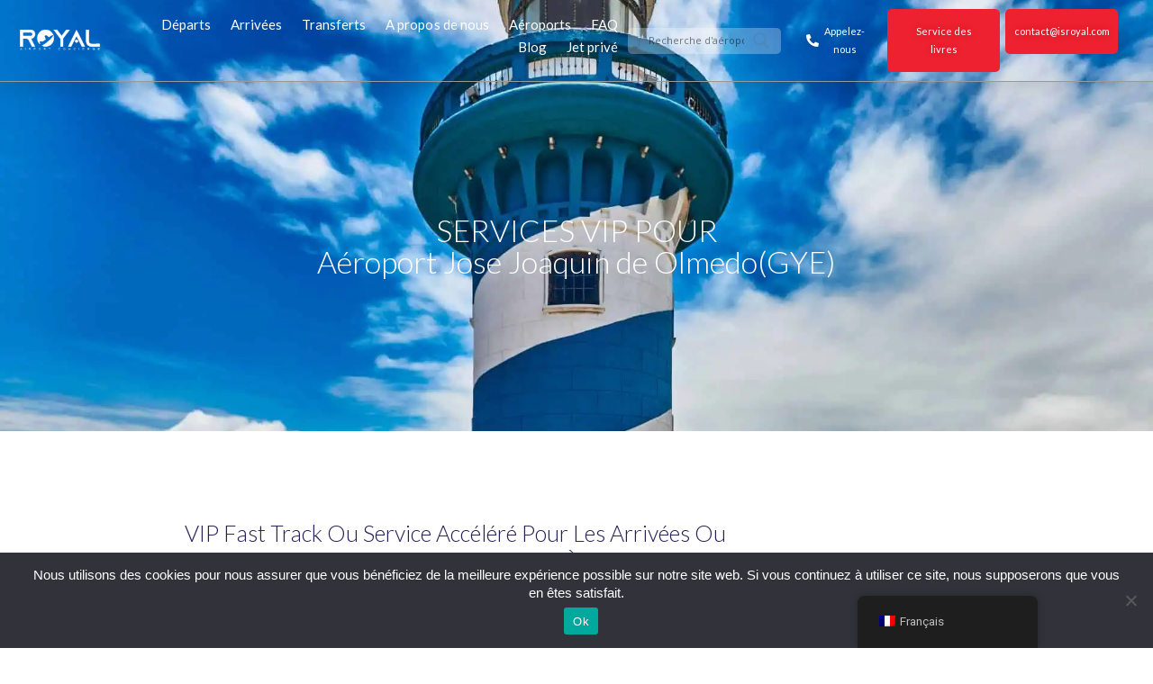

--- FILE ---
content_type: text/html; charset=UTF-8
request_url: https://royalairportconcierge.com/fr/Airport/gye/
body_size: 40635
content:
<!DOCTYPE html>
<html lang="fr-FR" prefix="og: https://ogp.me/ns#">
<head>
<meta charset="UTF-8">
<meta name="viewport" content="width=device-width, initial-scale=1">
<link rel="profile" href="https://gmpg.org/xfn/11">




<!-- Optimisation des moteurs de recherche par Rank Math - https://rankmath.com/ -->
<title>Services VIP d'accueil à l'aéroport de GYE avec Fast Track</title>
<meta name="description" content="Royal Airport Concierge propose un service d&#039;accueil VIP à l&#039;aéroport de GYE, à destination et en provenance de l&#039;aéroport Jose Joaquin de Olmedo, avec Fast Track pour l&#039;enregistrement et l&#039;accueil."/>
<meta name="robots" content="follow, index, max-snippet:-1, max-video-preview:-1, max-image-preview:large"/>
<link rel="canonical" href="https://royalairportconcierge.com/fr/Airport/gye/" />
<meta property="og:locale" content="fr_FR" />
<meta property="og:type" content="article" />
<meta property="og:title" content="Services VIP d&#039;accueil à l&#039;aéroport de GYE avec Fast Track" />
<meta property="og:description" content="Royal Airport Concierge propose un service d&#039;accueil VIP à l&#039;aéroport de GYE, à destination et en provenance de l&#039;aéroport Jose Joaquin de Olmedo, avec Fast Track pour l&#039;enregistrement et l&#039;accueil." />
<meta property="og:url" content="https://royalairportconcierge.com/fr/Airport/gye/" />
<meta property="og:site_name" content="Royal Airport Concierge" />
<meta property="article:publisher" content="https://www.facebook.com/royalairportconciergeservice" />
<meta property="og:updated_time" content="2025-09-19T13:27:38+00:00" />
<meta property="og:image" content="https://royalairportconcierge.com/wp-content/uploads/2020/07/shutterstock_1826099027-1.webp" />
<meta property="og:image:secure_url" content="https://royalairportconcierge.com/wp-content/uploads/2020/07/shutterstock_1826099027-1.webp" />
<meta property="og:image:width" content="1920" />
<meta property="og:image:height" content="1414" />
<meta property="og:image:alt" content="Santa Anna lighthouse fort Las Penas" />
<meta property="og:image:type" content="image/webp" />
<meta name="twitter:card" content="summary_large_image" />
<meta name="twitter:title" content="Services VIP d&#039;accueil à l&#039;aéroport de GYE avec Fast Track" />
<meta name="twitter:description" content="Royal Airport Concierge propose un service d&#039;accueil VIP à l&#039;aéroport de GYE, à destination et en provenance de l&#039;aéroport Jose Joaquin de Olmedo, avec Fast Track pour l&#039;enregistrement et l&#039;accueil." />
<meta name="twitter:image" content="https://royalairportconcierge.com/wp-content/uploads/2020/07/shutterstock_1826099027-1.webp" />
<script type="application/ld+json" class="rank-math-schema">{
    "@context": "https:\/\/schema.org",
    "@graph": [
        {
            "@type": "BreadcrumbList",
            "@id": "https:\/\/royalairportconcierge.com\/fr\/Airport\/gye\/#breadcrumb",
            "itemListElement": [
                {
                    "@type": "ListItem",
                    "position": "1",
                    "item": {
                        "@id": "https:\/\/royalairportconcierge.com",
                        "name": "Accueil"
                    }
                },
                {
                    "@type": "ListItem",
                    "position": "2",
                    "item": {
                        "@id": "https:\/\/royalairportconcierge.com\/fr\/Airport\/",
                        "name": "A\u00e9roport"
                    }
                },
                {
                    "@type": "ListItem",
                    "position": "3",
                    "item": {
                        "@id": "https:\/\/royalairportconcierge.com\/fr\/Airport\/gye\/",
                        "name": "A\u00e9roport Jose Joaquin de Olmedo"
                    }
                }
            ]
        }
    ]
}</script>
<!-- /Extension Rank Math WordPress SEO -->

<link rel='dns-prefetch' href='//fonts.googleapis.com' />
<link rel="alternate" type="application/rss+xml" title="Royal Airport Concierge &raquo; Flux" href="https://royalairportconcierge.com/fr/feed/" />
<link rel="alternate" type="application/rss+xml" title="Royal Airport Concierge &raquo; Flux des commentaires" href="https://royalairportconcierge.com/fr/comments/feed/" />
<link rel="alternate" type="application/rss+xml" title="Royal Airport Concierge &raquo; Jose Joaquin de Olmedo Airport Flux des commentaires" href="https://royalairportconcierge.com/fr/Airport/gye/feed/" />
<link rel="alternate" title="oEmbed (JSON)" type="application/json+oembed" href="https://royalairportconcierge.com/fr/wp-json/oembed/1.0/embed?url=https%3A%2F%2Froyalairportconcierge.com%2Ffr%2FAirport%2Fgye%2F" />
<link rel="alternate" title="oEmbed (XML)" type="text/xml+oembed" href="https://royalairportconcierge.com/fr/wp-json/oembed/1.0/embed?url=https%3A%2F%2Froyalairportconcierge.com%2Ffr%2FAirport%2Fgye%2F&#038;format=xml" />
<style id='wp-img-auto-sizes-contain-inline-css'>
img:is([sizes=auto i],[sizes^="auto," i]){contain-intrinsic-size:3000px 1500px}
/*# sourceURL=wp-img-auto-sizes-contain-inline-css */
</style>
<link rel='stylesheet' id='astra-theme-css-css' href='https://royalairportconcierge.com/wp-content/themes/astra/assets/css/minified/style.min.css?ver=4.11.18' media='all' />
<style id='astra-theme-css-inline-css'>
.ast-no-sidebar .entry-content .alignfull {margin-left: calc( -50vw + 50%);margin-right: calc( -50vw + 50%);max-width: 100vw;width: 100vw;}.ast-no-sidebar .entry-content .alignwide {margin-left: calc(-41vw + 50%);margin-right: calc(-41vw + 50%);max-width: unset;width: unset;}.ast-no-sidebar .entry-content .alignfull .alignfull,.ast-no-sidebar .entry-content .alignfull .alignwide,.ast-no-sidebar .entry-content .alignwide .alignfull,.ast-no-sidebar .entry-content .alignwide .alignwide,.ast-no-sidebar .entry-content .wp-block-column .alignfull,.ast-no-sidebar .entry-content .wp-block-column .alignwide{width: 100%;margin-left: auto;margin-right: auto;}.wp-block-gallery,.blocks-gallery-grid {margin: 0;}.wp-block-separator {max-width: 100px;}.wp-block-separator.is-style-wide,.wp-block-separator.is-style-dots {max-width: none;}.entry-content .has-2-columns .wp-block-column:first-child {padding-right: 10px;}.entry-content .has-2-columns .wp-block-column:last-child {padding-left: 10px;}@media (max-width: 782px) {.entry-content .wp-block-columns .wp-block-column {flex-basis: 100%;}.entry-content .has-2-columns .wp-block-column:first-child {padding-right: 0;}.entry-content .has-2-columns .wp-block-column:last-child {padding-left: 0;}}body .entry-content .wp-block-latest-posts {margin-left: 0;}body .entry-content .wp-block-latest-posts li {list-style: none;}.ast-no-sidebar .ast-container .entry-content .wp-block-latest-posts {margin-left: 0;}.ast-header-break-point .entry-content .alignwide {margin-left: auto;margin-right: auto;}.entry-content .blocks-gallery-item img {margin-bottom: auto;}.wp-block-pullquote {border-top: 4px solid #555d66;border-bottom: 4px solid #555d66;color: #40464d;}:root{--ast-post-nav-space:0;--ast-container-default-xlg-padding:6.67em;--ast-container-default-lg-padding:5.67em;--ast-container-default-slg-padding:4.34em;--ast-container-default-md-padding:3.34em;--ast-container-default-sm-padding:6.67em;--ast-container-default-xs-padding:2.4em;--ast-container-default-xxs-padding:1.4em;--ast-code-block-background:#EEEEEE;--ast-comment-inputs-background:#FAFAFA;--ast-normal-container-width:1200px;--ast-narrow-container-width:750px;--ast-blog-title-font-weight:normal;--ast-blog-meta-weight:inherit;--ast-global-color-primary:var(--ast-global-color-5);--ast-global-color-secondary:var(--ast-global-color-4);--ast-global-color-alternate-background:var(--ast-global-color-7);--ast-global-color-subtle-background:var(--ast-global-color-6);--ast-bg-style-guide:var( --ast-global-color-secondary,--ast-global-color-5 );--ast-shadow-style-guide:0px 0px 4px 0 #00000057;--ast-global-dark-bg-style:#fff;--ast-global-dark-lfs:#fbfbfb;--ast-widget-bg-color:#fafafa;--ast-wc-container-head-bg-color:#fbfbfb;--ast-title-layout-bg:#eeeeee;--ast-search-border-color:#e7e7e7;--ast-lifter-hover-bg:#e6e6e6;--ast-gallery-block-color:#000;--srfm-color-input-label:var(--ast-global-color-2);}html{font-size:93.75%;}a,.page-title{color:var(--ast-global-color-0);}a:hover,a:focus{color:var(--ast-global-color-1);}body,button,input,select,textarea,.ast-button,.ast-custom-button{font-family:-apple-system,BlinkMacSystemFont,Segoe UI,Roboto,Oxygen-Sans,Ubuntu,Cantarell,Helvetica Neue,sans-serif;font-weight:inherit;font-size:15px;font-size:1rem;line-height:var(--ast-body-line-height,1.65em);}blockquote{color:var(--ast-global-color-3);}.ast-site-identity .site-title a{color:var(--ast-global-color-2);}.site-title{font-size:35px;font-size:2.3333333333333rem;display:block;}.site-header .site-description{font-size:15px;font-size:1rem;display:none;}.entry-title{font-size:26px;font-size:1.7333333333333rem;}.archive .ast-article-post .ast-article-inner,.blog .ast-article-post .ast-article-inner,.archive .ast-article-post .ast-article-inner:hover,.blog .ast-article-post .ast-article-inner:hover{overflow:hidden;}h1,.entry-content :where(h1){font-size:40px;font-size:2.6666666666667rem;line-height:1.4em;}h2,.entry-content :where(h2){font-size:32px;font-size:2.1333333333333rem;line-height:1.3em;}h3,.entry-content :where(h3){font-size:26px;font-size:1.7333333333333rem;line-height:1.3em;}h4,.entry-content :where(h4){font-size:24px;font-size:1.6rem;line-height:1.2em;}h5,.entry-content :where(h5){font-size:20px;font-size:1.3333333333333rem;line-height:1.2em;}h6,.entry-content :where(h6){font-size:16px;font-size:1.0666666666667rem;line-height:1.25em;}::selection{background-color:var(--ast-global-color-0);color:#ffffff;}body,h1,h2,h3,h4,h5,h6,.entry-title a,.entry-content :where(h1,h2,h3,h4,h5,h6){color:var(--ast-global-color-3);}.tagcloud a:hover,.tagcloud a:focus,.tagcloud a.current-item{color:#ffffff;border-color:var(--ast-global-color-0);background-color:var(--ast-global-color-0);}input:focus,input[type="text"]:focus,input[type="email"]:focus,input[type="url"]:focus,input[type="password"]:focus,input[type="reset"]:focus,input[type="search"]:focus,textarea:focus{border-color:var(--ast-global-color-0);}input[type="radio"]:checked,input[type=reset],input[type="checkbox"]:checked,input[type="checkbox"]:hover:checked,input[type="checkbox"]:focus:checked,input[type=range]::-webkit-slider-thumb{border-color:var(--ast-global-color-0);background-color:var(--ast-global-color-0);box-shadow:none;}.site-footer a:hover + .post-count,.site-footer a:focus + .post-count{background:var(--ast-global-color-0);border-color:var(--ast-global-color-0);}.single .nav-links .nav-previous,.single .nav-links .nav-next{color:var(--ast-global-color-0);}.entry-meta,.entry-meta *{line-height:1.45;color:var(--ast-global-color-0);}.entry-meta a:not(.ast-button):hover,.entry-meta a:not(.ast-button):hover *,.entry-meta a:not(.ast-button):focus,.entry-meta a:not(.ast-button):focus *,.page-links > .page-link,.page-links .page-link:hover,.post-navigation a:hover{color:var(--ast-global-color-1);}#cat option,.secondary .calendar_wrap thead a,.secondary .calendar_wrap thead a:visited{color:var(--ast-global-color-0);}.secondary .calendar_wrap #today,.ast-progress-val span{background:var(--ast-global-color-0);}.secondary a:hover + .post-count,.secondary a:focus + .post-count{background:var(--ast-global-color-0);border-color:var(--ast-global-color-0);}.calendar_wrap #today > a{color:#ffffff;}.page-links .page-link,.single .post-navigation a{color:var(--ast-global-color-0);}.ast-search-menu-icon .search-form button.search-submit{padding:0 4px;}.ast-search-menu-icon form.search-form{padding-right:0;}.ast-header-search .ast-search-menu-icon.ast-dropdown-active .search-form,.ast-header-search .ast-search-menu-icon.ast-dropdown-active .search-field:focus{transition:all 0.2s;}.search-form input.search-field:focus{outline:none;}.widget-title,.widget .wp-block-heading{font-size:21px;font-size:1.4rem;color:var(--ast-global-color-3);}.ast-search-menu-icon.slide-search a:focus-visible:focus-visible,.astra-search-icon:focus-visible,#close:focus-visible,a:focus-visible,.ast-menu-toggle:focus-visible,.site .skip-link:focus-visible,.wp-block-loginout input:focus-visible,.wp-block-search.wp-block-search__button-inside .wp-block-search__inside-wrapper,.ast-header-navigation-arrow:focus-visible,.ast-orders-table__row .ast-orders-table__cell:focus-visible,a#ast-apply-coupon:focus-visible,#ast-apply-coupon:focus-visible,#close:focus-visible,.button.search-submit:focus-visible,#search_submit:focus,.normal-search:focus-visible,.ast-header-account-wrap:focus-visible,.astra-cart-drawer-close:focus,.ast-single-variation:focus,.ast-button:focus{outline-style:dotted;outline-color:inherit;outline-width:thin;}input:focus,input[type="text"]:focus,input[type="email"]:focus,input[type="url"]:focus,input[type="password"]:focus,input[type="reset"]:focus,input[type="search"]:focus,input[type="number"]:focus,textarea:focus,.wp-block-search__input:focus,[data-section="section-header-mobile-trigger"] .ast-button-wrap .ast-mobile-menu-trigger-minimal:focus,.ast-mobile-popup-drawer.active .menu-toggle-close:focus,#ast-scroll-top:focus,#coupon_code:focus,#ast-coupon-code:focus{border-style:dotted;border-color:inherit;border-width:thin;}input{outline:none;}.main-header-menu .menu-link,.ast-header-custom-item a{color:var(--ast-global-color-3);}.main-header-menu .menu-item:hover > .menu-link,.main-header-menu .menu-item:hover > .ast-menu-toggle,.main-header-menu .ast-masthead-custom-menu-items a:hover,.main-header-menu .menu-item.focus > .menu-link,.main-header-menu .menu-item.focus > .ast-menu-toggle,.main-header-menu .current-menu-item > .menu-link,.main-header-menu .current-menu-ancestor > .menu-link,.main-header-menu .current-menu-item > .ast-menu-toggle,.main-header-menu .current-menu-ancestor > .ast-menu-toggle{color:var(--ast-global-color-0);}.header-main-layout-3 .ast-main-header-bar-alignment{margin-right:auto;}.header-main-layout-2 .site-header-section-left .ast-site-identity{text-align:left;}.ast-logo-title-inline .site-logo-img{padding-right:1em;}.site-logo-img img{ transition:all 0.2s linear;}body .ast-oembed-container *{position:absolute;top:0;width:100%;height:100%;left:0;}body .wp-block-embed-pocket-casts .ast-oembed-container *{position:unset;}.ast-header-break-point .ast-mobile-menu-buttons-minimal.menu-toggle{background:transparent;color:var(--ast-global-color-0);}.ast-header-break-point .ast-mobile-menu-buttons-outline.menu-toggle{background:transparent;border:1px solid var(--ast-global-color-0);color:var(--ast-global-color-0);}.ast-header-break-point .ast-mobile-menu-buttons-fill.menu-toggle{background:var(--ast-global-color-0);}.ast-single-post-featured-section + article {margin-top: 2em;}.site-content .ast-single-post-featured-section img {width: 100%;overflow: hidden;object-fit: cover;}.site > .ast-single-related-posts-container {margin-top: 0;}@media (min-width: 922px) {.ast-desktop .ast-container--narrow {max-width: var(--ast-narrow-container-width);margin: 0 auto;}}.ast-page-builder-template .hentry {margin: 0;}.ast-page-builder-template .site-content > .ast-container {max-width: 100%;padding: 0;}.ast-page-builder-template .site .site-content #primary {padding: 0;margin: 0;}.ast-page-builder-template .no-results {text-align: center;margin: 4em auto;}.ast-page-builder-template .ast-pagination {padding: 2em;}.ast-page-builder-template .entry-header.ast-no-title.ast-no-thumbnail {margin-top: 0;}.ast-page-builder-template .entry-header.ast-header-without-markup {margin-top: 0;margin-bottom: 0;}.ast-page-builder-template .entry-header.ast-no-title.ast-no-meta {margin-bottom: 0;}.ast-page-builder-template.single .post-navigation {padding-bottom: 2em;}.ast-page-builder-template.single-post .site-content > .ast-container {max-width: 100%;}.ast-page-builder-template .entry-header {margin-top: 4em;margin-left: auto;margin-right: auto;padding-left: 20px;padding-right: 20px;}.single.ast-page-builder-template .entry-header {padding-left: 20px;padding-right: 20px;}.ast-page-builder-template .ast-archive-description {margin: 4em auto 0;padding-left: 20px;padding-right: 20px;}.ast-page-builder-template.ast-no-sidebar .entry-content .alignwide {margin-left: 0;margin-right: 0;}.footer-adv .footer-adv-overlay{border-top-style:solid;border-top-color:#7a7a7a;}@media( max-width: 420px ) {.single .nav-links .nav-previous,.single .nav-links .nav-next {width: 100%;text-align: center;}}.wp-block-buttons.aligncenter{justify-content:center;}@media (min-width:1200px){.wp-block-group .has-background{padding:20px;}}.wp-block-image.aligncenter{margin-left:auto;margin-right:auto;}.wp-block-table.aligncenter{margin-left:auto;margin-right:auto;}.wp-block-buttons .wp-block-button.is-style-outline .wp-block-button__link.wp-element-button,.ast-outline-button,.wp-block-uagb-buttons-child .uagb-buttons-repeater.ast-outline-button{border-top-width:2px;border-right-width:2px;border-bottom-width:2px;border-left-width:2px;font-family:inherit;font-weight:inherit;line-height:1em;}.wp-block-button .wp-block-button__link.wp-element-button.is-style-outline:not(.has-background),.wp-block-button.is-style-outline>.wp-block-button__link.wp-element-button:not(.has-background),.ast-outline-button{background-color:transparent;}.entry-content[data-ast-blocks-layout] > figure{margin-bottom:1em;}.elementor-widget-container .elementor-loop-container .e-loop-item[data-elementor-type="loop-item"]{width:100%;}@media (max-width:921px){.ast-left-sidebar #content > .ast-container{display:flex;flex-direction:column-reverse;width:100%;}.ast-separate-container .ast-article-post,.ast-separate-container .ast-article-single{padding:1.5em 2.14em;}.ast-author-box img.avatar{margin:20px 0 0 0;}}@media (min-width:922px){.ast-separate-container.ast-right-sidebar #primary,.ast-separate-container.ast-left-sidebar #primary{border:0;}.search-no-results.ast-separate-container #primary{margin-bottom:4em;}}.wp-block-button .wp-block-button__link{color:#ffffff;}.wp-block-button .wp-block-button__link:hover,.wp-block-button .wp-block-button__link:focus{color:#ffffff;background-color:var(--ast-global-color-1);border-color:var(--ast-global-color-1);}.elementor-widget-heading h1.elementor-heading-title{line-height:1.4em;}.elementor-widget-heading h2.elementor-heading-title{line-height:1.3em;}.elementor-widget-heading h3.elementor-heading-title{line-height:1.3em;}.elementor-widget-heading h4.elementor-heading-title{line-height:1.2em;}.elementor-widget-heading h5.elementor-heading-title{line-height:1.2em;}.elementor-widget-heading h6.elementor-heading-title{line-height:1.25em;}.wp-block-button .wp-block-button__link{border-top-width:0;border-right-width:0;border-left-width:0;border-bottom-width:0;border-color:var(--ast-global-color-0);background-color:var(--ast-global-color-0);color:#ffffff;font-family:inherit;font-weight:inherit;line-height:1em;padding-top:10px;padding-right:40px;padding-bottom:10px;padding-left:40px;}.menu-toggle,button,.ast-button,.ast-custom-button,.button,input#submit,input[type="button"],input[type="submit"],input[type="reset"]{border-style:solid;border-top-width:0;border-right-width:0;border-left-width:0;border-bottom-width:0;color:#ffffff;border-color:var(--ast-global-color-0);background-color:var(--ast-global-color-0);padding-top:10px;padding-right:40px;padding-bottom:10px;padding-left:40px;font-family:inherit;font-weight:inherit;line-height:1em;}button:focus,.menu-toggle:hover,button:hover,.ast-button:hover,.ast-custom-button:hover .button:hover,.ast-custom-button:hover ,input[type=reset]:hover,input[type=reset]:focus,input#submit:hover,input#submit:focus,input[type="button"]:hover,input[type="button"]:focus,input[type="submit"]:hover,input[type="submit"]:focus{color:#ffffff;background-color:var(--ast-global-color-1);border-color:var(--ast-global-color-1);}@media (max-width:921px){.ast-mobile-header-stack .main-header-bar .ast-search-menu-icon{display:inline-block;}.ast-header-break-point.ast-header-custom-item-outside .ast-mobile-header-stack .main-header-bar .ast-search-icon{margin:0;}.ast-comment-avatar-wrap img{max-width:2.5em;}.ast-comment-meta{padding:0 1.8888em 1.3333em;}.ast-separate-container .ast-comment-list li.depth-1{padding:1.5em 2.14em;}.ast-separate-container .comment-respond{padding:2em 2.14em;}}@media (min-width:544px){.ast-container{max-width:100%;}}@media (max-width:544px){.ast-separate-container .ast-article-post,.ast-separate-container .ast-article-single,.ast-separate-container .comments-title,.ast-separate-container .ast-archive-description{padding:1.5em 1em;}.ast-separate-container #content .ast-container{padding-left:0.54em;padding-right:0.54em;}.ast-separate-container .ast-comment-list .bypostauthor{padding:.5em;}.ast-search-menu-icon.ast-dropdown-active .search-field{width:170px;}.site-branding img,.site-header .site-logo-img .custom-logo-link img{max-width:100%;}} #ast-mobile-header .ast-site-header-cart-li a{pointer-events:none;}.ast-no-sidebar.ast-separate-container .entry-content .alignfull {margin-left: -6.67em;margin-right: -6.67em;width: auto;}@media (max-width: 1200px) {.ast-no-sidebar.ast-separate-container .entry-content .alignfull {margin-left: -2.4em;margin-right: -2.4em;}}@media (max-width: 768px) {.ast-no-sidebar.ast-separate-container .entry-content .alignfull {margin-left: -2.14em;margin-right: -2.14em;}}@media (max-width: 544px) {.ast-no-sidebar.ast-separate-container .entry-content .alignfull {margin-left: -1em;margin-right: -1em;}}.ast-no-sidebar.ast-separate-container .entry-content .alignwide {margin-left: -20px;margin-right: -20px;}.ast-no-sidebar.ast-separate-container .entry-content .wp-block-column .alignfull,.ast-no-sidebar.ast-separate-container .entry-content .wp-block-column .alignwide {margin-left: auto;margin-right: auto;width: 100%;}@media (max-width:921px){.site-title{display:block;}.site-header .site-description{display:none;}h1,.entry-content :where(h1){font-size:30px;}h2,.entry-content :where(h2){font-size:25px;}h3,.entry-content :where(h3){font-size:20px;}}@media (max-width:544px){.site-title{display:block;}.site-header .site-description{display:none;}h1,.entry-content :where(h1){font-size:30px;}h2,.entry-content :where(h2){font-size:25px;}h3,.entry-content :where(h3){font-size:20px;}}@media (max-width:921px){html{font-size:85.5%;}}@media (max-width:544px){html{font-size:85.5%;}}@media (min-width:922px){.ast-container{max-width:1240px;}}@font-face {font-family: "Astra";src: url(https://royalairportconcierge.com/wp-content/themes/astra/assets/fonts/astra.woff) format("woff"),url(https://royalairportconcierge.com/wp-content/themes/astra/assets/fonts/astra.ttf) format("truetype"),url(https://royalairportconcierge.com/wp-content/themes/astra/assets/fonts/astra.svg#astra) format("svg");font-weight: normal;font-style: normal;font-display: fallback;}@media (max-width:921px) {.main-header-bar .main-header-bar-navigation{display:none;}}.ast-desktop .main-header-menu.submenu-with-border .sub-menu,.ast-desktop .main-header-menu.submenu-with-border .astra-full-megamenu-wrapper{border-color:var(--ast-global-color-0);}.ast-desktop .main-header-menu.submenu-with-border .sub-menu{border-top-width:2px;border-style:solid;}.ast-desktop .main-header-menu.submenu-with-border .sub-menu .sub-menu{top:-2px;}.ast-desktop .main-header-menu.submenu-with-border .sub-menu .menu-link,.ast-desktop .main-header-menu.submenu-with-border .children .menu-link{border-bottom-width:0px;border-style:solid;border-color:#eaeaea;}@media (min-width:922px){.main-header-menu .sub-menu .menu-item.ast-left-align-sub-menu:hover > .sub-menu,.main-header-menu .sub-menu .menu-item.ast-left-align-sub-menu.focus > .sub-menu{margin-left:-0px;}}.ast-small-footer{border-top-style:solid;border-top-width:1px;border-top-color:#7a7a7a;}.ast-small-footer-wrap{text-align:center;}.site .comments-area{padding-bottom:3em;}.ast-header-break-point.ast-header-custom-item-inside .main-header-bar .main-header-bar-navigation .ast-search-icon {display: none;}.ast-header-break-point.ast-header-custom-item-inside .main-header-bar .ast-search-menu-icon .search-form {padding: 0;display: block;overflow: hidden;}.ast-header-break-point .ast-header-custom-item .widget:last-child {margin-bottom: 1em;}.ast-header-custom-item .widget {margin: 0.5em;display: inline-block;vertical-align: middle;}.ast-header-custom-item .widget p {margin-bottom: 0;}.ast-header-custom-item .widget li {width: auto;}.ast-header-custom-item-inside .button-custom-menu-item .menu-link {display: none;}.ast-header-custom-item-inside.ast-header-break-point .button-custom-menu-item .ast-custom-button-link {display: none;}.ast-header-custom-item-inside.ast-header-break-point .button-custom-menu-item .menu-link {display: block;}.ast-header-break-point.ast-header-custom-item-outside .main-header-bar .ast-search-icon {margin-right: 1em;}.ast-header-break-point.ast-header-custom-item-inside .main-header-bar .ast-search-menu-icon .search-field,.ast-header-break-point.ast-header-custom-item-inside .main-header-bar .ast-search-menu-icon.ast-inline-search .search-field {width: 100%;padding-right: 5.5em;}.ast-header-break-point.ast-header-custom-item-inside .main-header-bar .ast-search-menu-icon .search-submit {display: block;position: absolute;height: 100%;top: 0;right: 0;padding: 0 1em;border-radius: 0;}.ast-header-break-point .ast-header-custom-item .ast-masthead-custom-menu-items {padding-left: 20px;padding-right: 20px;margin-bottom: 1em;margin-top: 1em;}.ast-header-custom-item-inside.ast-header-break-point .button-custom-menu-item {padding-left: 0;padding-right: 0;margin-top: 0;margin-bottom: 0;}.astra-icon-down_arrow::after {content: "\e900";font-family: Astra;}.astra-icon-close::after {content: "\e5cd";font-family: Astra;}.astra-icon-drag_handle::after {content: "\e25d";font-family: Astra;}.astra-icon-format_align_justify::after {content: "\e235";font-family: Astra;}.astra-icon-menu::after {content: "\e5d2";font-family: Astra;}.astra-icon-reorder::after {content: "\e8fe";font-family: Astra;}.astra-icon-search::after {content: "\e8b6";font-family: Astra;}.astra-icon-zoom_in::after {content: "\e56b";font-family: Astra;}.astra-icon-check-circle::after {content: "\e901";font-family: Astra;}.astra-icon-shopping-cart::after {content: "\f07a";font-family: Astra;}.astra-icon-shopping-bag::after {content: "\f290";font-family: Astra;}.astra-icon-shopping-basket::after {content: "\f291";font-family: Astra;}.astra-icon-circle-o::after {content: "\e903";font-family: Astra;}.astra-icon-certificate::after {content: "\e902";font-family: Astra;}blockquote {padding: 1.2em;}:root .has-ast-global-color-0-color{color:var(--ast-global-color-0);}:root .has-ast-global-color-0-background-color{background-color:var(--ast-global-color-0);}:root .wp-block-button .has-ast-global-color-0-color{color:var(--ast-global-color-0);}:root .wp-block-button .has-ast-global-color-0-background-color{background-color:var(--ast-global-color-0);}:root .has-ast-global-color-1-color{color:var(--ast-global-color-1);}:root .has-ast-global-color-1-background-color{background-color:var(--ast-global-color-1);}:root .wp-block-button .has-ast-global-color-1-color{color:var(--ast-global-color-1);}:root .wp-block-button .has-ast-global-color-1-background-color{background-color:var(--ast-global-color-1);}:root .has-ast-global-color-2-color{color:var(--ast-global-color-2);}:root .has-ast-global-color-2-background-color{background-color:var(--ast-global-color-2);}:root .wp-block-button .has-ast-global-color-2-color{color:var(--ast-global-color-2);}:root .wp-block-button .has-ast-global-color-2-background-color{background-color:var(--ast-global-color-2);}:root .has-ast-global-color-3-color{color:var(--ast-global-color-3);}:root .has-ast-global-color-3-background-color{background-color:var(--ast-global-color-3);}:root .wp-block-button .has-ast-global-color-3-color{color:var(--ast-global-color-3);}:root .wp-block-button .has-ast-global-color-3-background-color{background-color:var(--ast-global-color-3);}:root .has-ast-global-color-4-color{color:var(--ast-global-color-4);}:root .has-ast-global-color-4-background-color{background-color:var(--ast-global-color-4);}:root .wp-block-button .has-ast-global-color-4-color{color:var(--ast-global-color-4);}:root .wp-block-button .has-ast-global-color-4-background-color{background-color:var(--ast-global-color-4);}:root .has-ast-global-color-5-color{color:var(--ast-global-color-5);}:root .has-ast-global-color-5-background-color{background-color:var(--ast-global-color-5);}:root .wp-block-button .has-ast-global-color-5-color{color:var(--ast-global-color-5);}:root .wp-block-button .has-ast-global-color-5-background-color{background-color:var(--ast-global-color-5);}:root .has-ast-global-color-6-color{color:var(--ast-global-color-6);}:root .has-ast-global-color-6-background-color{background-color:var(--ast-global-color-6);}:root .wp-block-button .has-ast-global-color-6-color{color:var(--ast-global-color-6);}:root .wp-block-button .has-ast-global-color-6-background-color{background-color:var(--ast-global-color-6);}:root .has-ast-global-color-7-color{color:var(--ast-global-color-7);}:root .has-ast-global-color-7-background-color{background-color:var(--ast-global-color-7);}:root .wp-block-button .has-ast-global-color-7-color{color:var(--ast-global-color-7);}:root .wp-block-button .has-ast-global-color-7-background-color{background-color:var(--ast-global-color-7);}:root .has-ast-global-color-8-color{color:var(--ast-global-color-8);}:root .has-ast-global-color-8-background-color{background-color:var(--ast-global-color-8);}:root .wp-block-button .has-ast-global-color-8-color{color:var(--ast-global-color-8);}:root .wp-block-button .has-ast-global-color-8-background-color{background-color:var(--ast-global-color-8);}:root{--ast-global-color-0:#0170B9;--ast-global-color-1:#3a3a3a;--ast-global-color-2:#3a3a3a;--ast-global-color-3:#4B4F58;--ast-global-color-4:#F5F5F5;--ast-global-color-5:#FFFFFF;--ast-global-color-6:#E5E5E5;--ast-global-color-7:#424242;--ast-global-color-8:#000000;}:root {--ast-border-color : #dddddd;}.ast-single-entry-banner {-js-display: flex;display: flex;flex-direction: column;justify-content: center;text-align: center;position: relative;background: var(--ast-title-layout-bg);}.ast-single-entry-banner[data-banner-layout="layout-1"] {max-width: 1200px;background: inherit;padding: 20px 0;}.ast-single-entry-banner[data-banner-width-type="custom"] {margin: 0 auto;width: 100%;}.ast-single-entry-banner + .site-content .entry-header {margin-bottom: 0;}.site .ast-author-avatar {--ast-author-avatar-size: ;}a.ast-underline-text {text-decoration: underline;}.ast-container > .ast-terms-link {position: relative;display: block;}a.ast-button.ast-badge-tax {padding: 4px 8px;border-radius: 3px;font-size: inherit;}header.entry-header{text-align:left;}header.entry-header > *:not(:last-child){margin-bottom:10px;}@media (max-width:921px){header.entry-header{text-align:left;}}@media (max-width:544px){header.entry-header{text-align:left;}}.ast-archive-entry-banner {-js-display: flex;display: flex;flex-direction: column;justify-content: center;text-align: center;position: relative;background: var(--ast-title-layout-bg);}.ast-archive-entry-banner[data-banner-width-type="custom"] {margin: 0 auto;width: 100%;}.ast-archive-entry-banner[data-banner-layout="layout-1"] {background: inherit;padding: 20px 0;text-align: left;}body.archive .ast-archive-description{max-width:1200px;width:100%;text-align:left;padding-top:3em;padding-right:3em;padding-bottom:3em;padding-left:3em;}body.archive .ast-archive-description .ast-archive-title,body.archive .ast-archive-description .ast-archive-title *{font-size:40px;font-size:2.6666666666667rem;}body.archive .ast-archive-description > *:not(:last-child){margin-bottom:10px;}@media (max-width:921px){body.archive .ast-archive-description{text-align:left;}}@media (max-width:544px){body.archive .ast-archive-description{text-align:left;}}.ast-breadcrumbs .trail-browse,.ast-breadcrumbs .trail-items,.ast-breadcrumbs .trail-items li{display:inline-block;margin:0;padding:0;border:none;background:inherit;text-indent:0;text-decoration:none;}.ast-breadcrumbs .trail-browse{font-size:inherit;font-style:inherit;font-weight:inherit;color:inherit;}.ast-breadcrumbs .trail-items{list-style:none;}.trail-items li::after{padding:0 0.3em;content:"\00bb";}.trail-items li:last-of-type::after{display:none;}h1,h2,h3,h4,h5,h6,.entry-content :where(h1,h2,h3,h4,h5,h6){color:var(--ast-global-color-2);}.elementor-posts-container [CLASS*="ast-width-"]{width:100%;}.elementor-template-full-width .ast-container{display:block;}.elementor-screen-only,.screen-reader-text,.screen-reader-text span,.ui-helper-hidden-accessible{top:0 !important;}@media (max-width:544px){.elementor-element .elementor-wc-products .woocommerce[class*="columns-"] ul.products li.product{width:auto;margin:0;}.elementor-element .woocommerce .woocommerce-result-count{float:none;}}.ast-header-break-point .main-header-bar{border-bottom-width:1px;}@media (min-width:922px){.main-header-bar{border-bottom-width:1px;}}.main-header-menu .menu-item, #astra-footer-menu .menu-item, .main-header-bar .ast-masthead-custom-menu-items{-js-display:flex;display:flex;-webkit-box-pack:center;-webkit-justify-content:center;-moz-box-pack:center;-ms-flex-pack:center;justify-content:center;-webkit-box-orient:vertical;-webkit-box-direction:normal;-webkit-flex-direction:column;-moz-box-orient:vertical;-moz-box-direction:normal;-ms-flex-direction:column;flex-direction:column;}.main-header-menu > .menu-item > .menu-link, #astra-footer-menu > .menu-item > .menu-link{height:100%;-webkit-box-align:center;-webkit-align-items:center;-moz-box-align:center;-ms-flex-align:center;align-items:center;-js-display:flex;display:flex;}.ast-primary-menu-disabled .main-header-bar .ast-masthead-custom-menu-items{flex:unset;}.main-header-menu .sub-menu .menu-item.menu-item-has-children > .menu-link:after{position:absolute;right:1em;top:50%;transform:translate(0,-50%) rotate(270deg);}.ast-header-break-point .main-header-bar .main-header-bar-navigation .page_item_has_children > .ast-menu-toggle::before, .ast-header-break-point .main-header-bar .main-header-bar-navigation .menu-item-has-children > .ast-menu-toggle::before, .ast-mobile-popup-drawer .main-header-bar-navigation .menu-item-has-children>.ast-menu-toggle::before, .ast-header-break-point .ast-mobile-header-wrap .main-header-bar-navigation .menu-item-has-children > .ast-menu-toggle::before{font-weight:bold;content:"\e900";font-family:Astra;text-decoration:inherit;display:inline-block;}.ast-header-break-point .main-navigation ul.sub-menu .menu-item .menu-link:before{content:"\e900";font-family:Astra;font-size:.65em;text-decoration:inherit;display:inline-block;transform:translate(0, -2px) rotateZ(270deg);margin-right:5px;}.widget_search .search-form:after{font-family:Astra;font-size:1.2em;font-weight:normal;content:"\e8b6";position:absolute;top:50%;right:15px;transform:translate(0, -50%);}.astra-search-icon::before{content:"\e8b6";font-family:Astra;font-style:normal;font-weight:normal;text-decoration:inherit;text-align:center;-webkit-font-smoothing:antialiased;-moz-osx-font-smoothing:grayscale;z-index:3;}.main-header-bar .main-header-bar-navigation .page_item_has_children > a:after, .main-header-bar .main-header-bar-navigation .menu-item-has-children > a:after, .menu-item-has-children .ast-header-navigation-arrow:after{content:"\e900";display:inline-block;font-family:Astra;font-size:.6rem;font-weight:bold;text-rendering:auto;-webkit-font-smoothing:antialiased;-moz-osx-font-smoothing:grayscale;margin-left:10px;line-height:normal;}.menu-item-has-children .sub-menu .ast-header-navigation-arrow:after{margin-left:0;}.ast-mobile-popup-drawer .main-header-bar-navigation .ast-submenu-expanded>.ast-menu-toggle::before{transform:rotateX(180deg);}.ast-header-break-point .main-header-bar-navigation .menu-item-has-children > .menu-link:after{display:none;}@media (min-width:922px){.ast-builder-menu .main-navigation > ul > li:last-child a{margin-right:0;}}.ast-separate-container .ast-article-inner{background-color:transparent;background-image:none;}.ast-separate-container .ast-article-post{background-color:var(--ast-global-color-5);}@media (max-width:921px){.ast-separate-container .ast-article-post{background-color:var(--ast-global-color-5);}}@media (max-width:544px){.ast-separate-container .ast-article-post{background-color:var(--ast-global-color-5);}}.ast-separate-container .ast-article-single:not(.ast-related-post), .ast-separate-container .error-404, .ast-separate-container .no-results, .single.ast-separate-container  .ast-author-meta, .ast-separate-container .related-posts-title-wrapper, .ast-separate-container .comments-count-wrapper, .ast-box-layout.ast-plain-container .site-content, .ast-padded-layout.ast-plain-container .site-content, .ast-separate-container .ast-archive-description, .ast-separate-container .comments-area .comment-respond, .ast-separate-container .comments-area .ast-comment-list li, .ast-separate-container .comments-area .comments-title{background-color:var(--ast-global-color-5);}@media (max-width:921px){.ast-separate-container .ast-article-single:not(.ast-related-post), .ast-separate-container .error-404, .ast-separate-container .no-results, .single.ast-separate-container  .ast-author-meta, .ast-separate-container .related-posts-title-wrapper, .ast-separate-container .comments-count-wrapper, .ast-box-layout.ast-plain-container .site-content, .ast-padded-layout.ast-plain-container .site-content, .ast-separate-container .ast-archive-description{background-color:var(--ast-global-color-5);}}@media (max-width:544px){.ast-separate-container .ast-article-single:not(.ast-related-post), .ast-separate-container .error-404, .ast-separate-container .no-results, .single.ast-separate-container  .ast-author-meta, .ast-separate-container .related-posts-title-wrapper, .ast-separate-container .comments-count-wrapper, .ast-box-layout.ast-plain-container .site-content, .ast-padded-layout.ast-plain-container .site-content, .ast-separate-container .ast-archive-description{background-color:var(--ast-global-color-5);}}.ast-separate-container.ast-two-container #secondary .widget{background-color:var(--ast-global-color-5);}@media (max-width:921px){.ast-separate-container.ast-two-container #secondary .widget{background-color:var(--ast-global-color-5);}}@media (max-width:544px){.ast-separate-container.ast-two-container #secondary .widget{background-color:var(--ast-global-color-5);}}:root{--e-global-color-astglobalcolor0:#0170B9;--e-global-color-astglobalcolor1:#3a3a3a;--e-global-color-astglobalcolor2:#3a3a3a;--e-global-color-astglobalcolor3:#4B4F58;--e-global-color-astglobalcolor4:#F5F5F5;--e-global-color-astglobalcolor5:#FFFFFF;--e-global-color-astglobalcolor6:#E5E5E5;--e-global-color-astglobalcolor7:#424242;--e-global-color-astglobalcolor8:#000000;}.comment-reply-title{font-size:24px;font-size:1.6rem;}.ast-comment-meta{line-height:1.666666667;color:var(--ast-global-color-0);font-size:12px;font-size:0.8rem;}.ast-comment-list #cancel-comment-reply-link{font-size:15px;font-size:1rem;}.comments-count-wrapper {padding: 2em 0;}.comments-count-wrapper .comments-title {font-weight: normal;word-wrap: break-word;}.ast-comment-list {margin: 0;word-wrap: break-word;padding-bottom: 0.5em;list-style: none;}.site-content article .comments-area {border-top: 1px solid var(--ast-single-post-border,var(--ast-border-color));}.ast-comment-list li {list-style: none;}.ast-comment-list li.depth-1 .ast-comment,.ast-comment-list li.depth-2 .ast-comment {border-bottom: 1px solid #eeeeee;}.ast-comment-list .comment-respond {padding: 1em 0;border-bottom: 1px solid #dddddd;}.ast-comment-list .comment-respond .comment-reply-title {margin-top: 0;padding-top: 0;}.ast-comment-list .comment-respond p {margin-bottom: .5em;}.ast-comment-list .ast-comment-edit-reply-wrap {-js-display: flex;display: flex;justify-content: flex-end;}.ast-comment-list .ast-edit-link {flex: 1;}.ast-comment-list .comment-awaiting-moderation {margin-bottom: 0;}.ast-comment {padding: 1em 0 ;}.ast-comment-avatar-wrap img {border-radius: 50%;}.ast-comment-content {clear: both;}.ast-comment-cite-wrap {text-align: left;}.ast-comment-cite-wrap cite {font-style: normal;}.comment-reply-title {padding-top: 1em;font-weight: normal;line-height: 1.65;}.ast-comment-meta {margin-bottom: 0.5em;}.comments-area {border-top: 1px solid #eeeeee;margin-top: 2em;}.comments-area .comment-form-comment {width: 100%;border: none;margin: 0;padding: 0;}.comments-area .comment-notes,.comments-area .comment-textarea,.comments-area .form-allowed-tags {margin-bottom: 1.5em;}.comments-area .form-submit {margin-bottom: 0;}.comments-area textarea#comment,.comments-area .ast-comment-formwrap input[type="text"] {width: 100%;border-radius: 0;vertical-align: middle;margin-bottom: 10px;}.comments-area .no-comments {margin-top: 0.5em;margin-bottom: 0.5em;}.comments-area p.logged-in-as {margin-bottom: 1em;}.ast-separate-container .comments-count-wrapper {background-color: #fff;padding: 2em 6.67em 0;}@media (max-width: 1200px) {.ast-separate-container .comments-count-wrapper {padding: 2em 3.34em;}}.ast-separate-container .comments-area {border-top: 0;}.ast-separate-container .ast-comment-list {padding-bottom: 0;}.ast-separate-container .ast-comment-list li {background-color: #fff;}.ast-separate-container .ast-comment-list li.depth-1 .children li {padding-bottom: 0;padding-top: 0;margin-bottom: 0;}.ast-separate-container .ast-comment-list li.depth-1 .ast-comment,.ast-separate-container .ast-comment-list li.depth-2 .ast-comment {border-bottom: 0;}.ast-separate-container .ast-comment-list .comment-respond {padding-top: 0;padding-bottom: 1em;background-color: transparent;}.ast-separate-container .ast-comment-list .pingback p {margin-bottom: 0;}.ast-separate-container .ast-comment-list .bypostauthor {padding: 2em;margin-bottom: 1em;}.ast-separate-container .ast-comment-list .bypostauthor li {background: transparent;margin-bottom: 0;padding: 0 0 0 2em;}.ast-separate-container .comment-reply-title {padding-top: 0;}.comment-content a {word-wrap: break-word;}.comment-form-legend {margin-bottom: unset;padding: 0 0.5em;}.ast-separate-container .ast-comment-list li.depth-1 {padding: 4em 6.67em;margin-bottom: 2em;}@media (max-width: 1200px) {.ast-separate-container .ast-comment-list li.depth-1 {padding: 3em 3.34em;}}.ast-separate-container .comment-respond {background-color: #fff;padding: 4em 6.67em;border-bottom: 0;}@media (max-width: 1200px) {.ast-separate-container .comment-respond {padding: 3em 2.34em;}}.ast-comment-list .children {margin-left: 2em;}@media (max-width: 992px) {.ast-comment-list .children {margin-left: 1em;}}.ast-comment-list #cancel-comment-reply-link {white-space: nowrap;font-size: 15px;font-size: 1rem;margin-left: 1em;}.ast-comment-avatar-wrap {float: left;clear: right;margin-right: 1.33333em;}.ast-comment-meta-wrap {float: left;clear: right;padding: 0 0 1.33333em;}.ast-comment-time .timendate,.ast-comment-time .reply {margin-right: 0.5em;}.comments-area #wp-comment-cookies-consent {margin-right: 10px;}.ast-page-builder-template .comments-area {padding-left: 20px;padding-right: 20px;margin-top: 0;margin-bottom: 2em;}.ast-separate-container .ast-comment-list .bypostauthor .bypostauthor {background: transparent;margin-bottom: 0;padding-right: 0;padding-bottom: 0;padding-top: 0;}@media (min-width:922px){.ast-separate-container .ast-comment-list li .comment-respond{padding-left:2.66666em;padding-right:2.66666em;}}@media (max-width:544px){.ast-separate-container .comments-count-wrapper{padding:1.5em 1em;}.ast-separate-container .ast-comment-list li.depth-1{padding:1.5em 1em;margin-bottom:1.5em;}.ast-separate-container .ast-comment-list .bypostauthor{padding:.5em;}.ast-separate-container .comment-respond{padding:1.5em 1em;}.ast-separate-container .ast-comment-list .bypostauthor li{padding:0 0 0 .5em;}.ast-comment-list .children{margin-left:0.66666em;}}@media (max-width:921px){.ast-comment-avatar-wrap img{max-width:2.5em;}.comments-area{margin-top:1.5em;}.ast-separate-container .comments-count-wrapper{padding:2em 2.14em;}.ast-separate-container .ast-comment-list li.depth-1{padding:1.5em 2.14em;}.ast-separate-container .comment-respond{padding:2em 2.14em;}}@media (max-width:921px){.ast-comment-avatar-wrap{margin-right:0.5em;}}
/*# sourceURL=astra-theme-css-inline-css */
</style>
<style id='wp-emoji-styles-inline-css'>

	img.wp-smiley, img.emoji {
		display: inline !important;
		border: none !important;
		box-shadow: none !important;
		height: 1em !important;
		width: 1em !important;
		margin: 0 0.07em !important;
		vertical-align: -0.1em !important;
		background: none !important;
		padding: 0 !important;
	}
/*# sourceURL=wp-emoji-styles-inline-css */
</style>
<link rel='stylesheet' id='wp-block-library-css' href='https://royalairportconcierge.com/wp-includes/css/dist/block-library/style.min.css?ver=6.9' media='all' />
<link rel='stylesheet' id='wp-components-css' href='https://royalairportconcierge.com/wp-includes/css/dist/components/style.min.css?ver=6.9' media='all' />
<link rel='stylesheet' id='wp-preferences-css' href='https://royalairportconcierge.com/wp-includes/css/dist/preferences/style.min.css?ver=6.9' media='all' />
<link rel='stylesheet' id='wp-block-editor-css' href='https://royalairportconcierge.com/wp-includes/css/dist/block-editor/style.min.css?ver=6.9' media='all' />
<link data-minify="1" rel='stylesheet' id='popup-maker-block-library-style-css' href='https://royalairportconcierge.com/wp-content/cache/min/1/wp-content/plugins/popup-maker/dist/packages/block-library-style.css?ver=1768430434' media='all' />
<style id='global-styles-inline-css'>
:root{--wp--preset--aspect-ratio--square: 1;--wp--preset--aspect-ratio--4-3: 4/3;--wp--preset--aspect-ratio--3-4: 3/4;--wp--preset--aspect-ratio--3-2: 3/2;--wp--preset--aspect-ratio--2-3: 2/3;--wp--preset--aspect-ratio--16-9: 16/9;--wp--preset--aspect-ratio--9-16: 9/16;--wp--preset--color--black: #000000;--wp--preset--color--cyan-bluish-gray: #abb8c3;--wp--preset--color--white: #ffffff;--wp--preset--color--pale-pink: #f78da7;--wp--preset--color--vivid-red: #cf2e2e;--wp--preset--color--luminous-vivid-orange: #ff6900;--wp--preset--color--luminous-vivid-amber: #fcb900;--wp--preset--color--light-green-cyan: #7bdcb5;--wp--preset--color--vivid-green-cyan: #00d084;--wp--preset--color--pale-cyan-blue: #8ed1fc;--wp--preset--color--vivid-cyan-blue: #0693e3;--wp--preset--color--vivid-purple: #9b51e0;--wp--preset--color--ast-global-color-0: var(--ast-global-color-0);--wp--preset--color--ast-global-color-1: var(--ast-global-color-1);--wp--preset--color--ast-global-color-2: var(--ast-global-color-2);--wp--preset--color--ast-global-color-3: var(--ast-global-color-3);--wp--preset--color--ast-global-color-4: var(--ast-global-color-4);--wp--preset--color--ast-global-color-5: var(--ast-global-color-5);--wp--preset--color--ast-global-color-6: var(--ast-global-color-6);--wp--preset--color--ast-global-color-7: var(--ast-global-color-7);--wp--preset--color--ast-global-color-8: var(--ast-global-color-8);--wp--preset--gradient--vivid-cyan-blue-to-vivid-purple: linear-gradient(135deg,rgb(6,147,227) 0%,rgb(155,81,224) 100%);--wp--preset--gradient--light-green-cyan-to-vivid-green-cyan: linear-gradient(135deg,rgb(122,220,180) 0%,rgb(0,208,130) 100%);--wp--preset--gradient--luminous-vivid-amber-to-luminous-vivid-orange: linear-gradient(135deg,rgb(252,185,0) 0%,rgb(255,105,0) 100%);--wp--preset--gradient--luminous-vivid-orange-to-vivid-red: linear-gradient(135deg,rgb(255,105,0) 0%,rgb(207,46,46) 100%);--wp--preset--gradient--very-light-gray-to-cyan-bluish-gray: linear-gradient(135deg,rgb(238,238,238) 0%,rgb(169,184,195) 100%);--wp--preset--gradient--cool-to-warm-spectrum: linear-gradient(135deg,rgb(74,234,220) 0%,rgb(151,120,209) 20%,rgb(207,42,186) 40%,rgb(238,44,130) 60%,rgb(251,105,98) 80%,rgb(254,248,76) 100%);--wp--preset--gradient--blush-light-purple: linear-gradient(135deg,rgb(255,206,236) 0%,rgb(152,150,240) 100%);--wp--preset--gradient--blush-bordeaux: linear-gradient(135deg,rgb(254,205,165) 0%,rgb(254,45,45) 50%,rgb(107,0,62) 100%);--wp--preset--gradient--luminous-dusk: linear-gradient(135deg,rgb(255,203,112) 0%,rgb(199,81,192) 50%,rgb(65,88,208) 100%);--wp--preset--gradient--pale-ocean: linear-gradient(135deg,rgb(255,245,203) 0%,rgb(182,227,212) 50%,rgb(51,167,181) 100%);--wp--preset--gradient--electric-grass: linear-gradient(135deg,rgb(202,248,128) 0%,rgb(113,206,126) 100%);--wp--preset--gradient--midnight: linear-gradient(135deg,rgb(2,3,129) 0%,rgb(40,116,252) 100%);--wp--preset--font-size--small: 13px;--wp--preset--font-size--medium: 20px;--wp--preset--font-size--large: 36px;--wp--preset--font-size--x-large: 42px;--wp--preset--spacing--20: 0.44rem;--wp--preset--spacing--30: 0.67rem;--wp--preset--spacing--40: 1rem;--wp--preset--spacing--50: 1.5rem;--wp--preset--spacing--60: 2.25rem;--wp--preset--spacing--70: 3.38rem;--wp--preset--spacing--80: 5.06rem;--wp--preset--shadow--natural: 6px 6px 9px rgba(0, 0, 0, 0.2);--wp--preset--shadow--deep: 12px 12px 50px rgba(0, 0, 0, 0.4);--wp--preset--shadow--sharp: 6px 6px 0px rgba(0, 0, 0, 0.2);--wp--preset--shadow--outlined: 6px 6px 0px -3px rgb(255, 255, 255), 6px 6px rgb(0, 0, 0);--wp--preset--shadow--crisp: 6px 6px 0px rgb(0, 0, 0);}:root { --wp--style--global--content-size: var(--wp--custom--ast-content-width-size);--wp--style--global--wide-size: var(--wp--custom--ast-wide-width-size); }:where(body) { margin: 0; }.wp-site-blocks > .alignleft { float: left; margin-right: 2em; }.wp-site-blocks > .alignright { float: right; margin-left: 2em; }.wp-site-blocks > .aligncenter { justify-content: center; margin-left: auto; margin-right: auto; }:where(.wp-site-blocks) > * { margin-block-start: 24px; margin-block-end: 0; }:where(.wp-site-blocks) > :first-child { margin-block-start: 0; }:where(.wp-site-blocks) > :last-child { margin-block-end: 0; }:root { --wp--style--block-gap: 24px; }:root :where(.is-layout-flow) > :first-child{margin-block-start: 0;}:root :where(.is-layout-flow) > :last-child{margin-block-end: 0;}:root :where(.is-layout-flow) > *{margin-block-start: 24px;margin-block-end: 0;}:root :where(.is-layout-constrained) > :first-child{margin-block-start: 0;}:root :where(.is-layout-constrained) > :last-child{margin-block-end: 0;}:root :where(.is-layout-constrained) > *{margin-block-start: 24px;margin-block-end: 0;}:root :where(.is-layout-flex){gap: 24px;}:root :where(.is-layout-grid){gap: 24px;}.is-layout-flow > .alignleft{float: left;margin-inline-start: 0;margin-inline-end: 2em;}.is-layout-flow > .alignright{float: right;margin-inline-start: 2em;margin-inline-end: 0;}.is-layout-flow > .aligncenter{margin-left: auto !important;margin-right: auto !important;}.is-layout-constrained > .alignleft{float: left;margin-inline-start: 0;margin-inline-end: 2em;}.is-layout-constrained > .alignright{float: right;margin-inline-start: 2em;margin-inline-end: 0;}.is-layout-constrained > .aligncenter{margin-left: auto !important;margin-right: auto !important;}.is-layout-constrained > :where(:not(.alignleft):not(.alignright):not(.alignfull)){max-width: var(--wp--style--global--content-size);margin-left: auto !important;margin-right: auto !important;}.is-layout-constrained > .alignwide{max-width: var(--wp--style--global--wide-size);}body .is-layout-flex{display: flex;}.is-layout-flex{flex-wrap: wrap;align-items: center;}.is-layout-flex > :is(*, div){margin: 0;}body .is-layout-grid{display: grid;}.is-layout-grid > :is(*, div){margin: 0;}body{padding-top: 0px;padding-right: 0px;padding-bottom: 0px;padding-left: 0px;}a:where(:not(.wp-element-button)){text-decoration: none;}:root :where(.wp-element-button, .wp-block-button__link){background-color: #32373c;border-width: 0;color: #fff;font-family: inherit;font-size: inherit;font-style: inherit;font-weight: inherit;letter-spacing: inherit;line-height: inherit;padding-top: calc(0.667em + 2px);padding-right: calc(1.333em + 2px);padding-bottom: calc(0.667em + 2px);padding-left: calc(1.333em + 2px);text-decoration: none;text-transform: inherit;}.has-black-color{color: var(--wp--preset--color--black) !important;}.has-cyan-bluish-gray-color{color: var(--wp--preset--color--cyan-bluish-gray) !important;}.has-white-color{color: var(--wp--preset--color--white) !important;}.has-pale-pink-color{color: var(--wp--preset--color--pale-pink) !important;}.has-vivid-red-color{color: var(--wp--preset--color--vivid-red) !important;}.has-luminous-vivid-orange-color{color: var(--wp--preset--color--luminous-vivid-orange) !important;}.has-luminous-vivid-amber-color{color: var(--wp--preset--color--luminous-vivid-amber) !important;}.has-light-green-cyan-color{color: var(--wp--preset--color--light-green-cyan) !important;}.has-vivid-green-cyan-color{color: var(--wp--preset--color--vivid-green-cyan) !important;}.has-pale-cyan-blue-color{color: var(--wp--preset--color--pale-cyan-blue) !important;}.has-vivid-cyan-blue-color{color: var(--wp--preset--color--vivid-cyan-blue) !important;}.has-vivid-purple-color{color: var(--wp--preset--color--vivid-purple) !important;}.has-ast-global-color-0-color{color: var(--wp--preset--color--ast-global-color-0) !important;}.has-ast-global-color-1-color{color: var(--wp--preset--color--ast-global-color-1) !important;}.has-ast-global-color-2-color{color: var(--wp--preset--color--ast-global-color-2) !important;}.has-ast-global-color-3-color{color: var(--wp--preset--color--ast-global-color-3) !important;}.has-ast-global-color-4-color{color: var(--wp--preset--color--ast-global-color-4) !important;}.has-ast-global-color-5-color{color: var(--wp--preset--color--ast-global-color-5) !important;}.has-ast-global-color-6-color{color: var(--wp--preset--color--ast-global-color-6) !important;}.has-ast-global-color-7-color{color: var(--wp--preset--color--ast-global-color-7) !important;}.has-ast-global-color-8-color{color: var(--wp--preset--color--ast-global-color-8) !important;}.has-black-background-color{background-color: var(--wp--preset--color--black) !important;}.has-cyan-bluish-gray-background-color{background-color: var(--wp--preset--color--cyan-bluish-gray) !important;}.has-white-background-color{background-color: var(--wp--preset--color--white) !important;}.has-pale-pink-background-color{background-color: var(--wp--preset--color--pale-pink) !important;}.has-vivid-red-background-color{background-color: var(--wp--preset--color--vivid-red) !important;}.has-luminous-vivid-orange-background-color{background-color: var(--wp--preset--color--luminous-vivid-orange) !important;}.has-luminous-vivid-amber-background-color{background-color: var(--wp--preset--color--luminous-vivid-amber) !important;}.has-light-green-cyan-background-color{background-color: var(--wp--preset--color--light-green-cyan) !important;}.has-vivid-green-cyan-background-color{background-color: var(--wp--preset--color--vivid-green-cyan) !important;}.has-pale-cyan-blue-background-color{background-color: var(--wp--preset--color--pale-cyan-blue) !important;}.has-vivid-cyan-blue-background-color{background-color: var(--wp--preset--color--vivid-cyan-blue) !important;}.has-vivid-purple-background-color{background-color: var(--wp--preset--color--vivid-purple) !important;}.has-ast-global-color-0-background-color{background-color: var(--wp--preset--color--ast-global-color-0) !important;}.has-ast-global-color-1-background-color{background-color: var(--wp--preset--color--ast-global-color-1) !important;}.has-ast-global-color-2-background-color{background-color: var(--wp--preset--color--ast-global-color-2) !important;}.has-ast-global-color-3-background-color{background-color: var(--wp--preset--color--ast-global-color-3) !important;}.has-ast-global-color-4-background-color{background-color: var(--wp--preset--color--ast-global-color-4) !important;}.has-ast-global-color-5-background-color{background-color: var(--wp--preset--color--ast-global-color-5) !important;}.has-ast-global-color-6-background-color{background-color: var(--wp--preset--color--ast-global-color-6) !important;}.has-ast-global-color-7-background-color{background-color: var(--wp--preset--color--ast-global-color-7) !important;}.has-ast-global-color-8-background-color{background-color: var(--wp--preset--color--ast-global-color-8) !important;}.has-black-border-color{border-color: var(--wp--preset--color--black) !important;}.has-cyan-bluish-gray-border-color{border-color: var(--wp--preset--color--cyan-bluish-gray) !important;}.has-white-border-color{border-color: var(--wp--preset--color--white) !important;}.has-pale-pink-border-color{border-color: var(--wp--preset--color--pale-pink) !important;}.has-vivid-red-border-color{border-color: var(--wp--preset--color--vivid-red) !important;}.has-luminous-vivid-orange-border-color{border-color: var(--wp--preset--color--luminous-vivid-orange) !important;}.has-luminous-vivid-amber-border-color{border-color: var(--wp--preset--color--luminous-vivid-amber) !important;}.has-light-green-cyan-border-color{border-color: var(--wp--preset--color--light-green-cyan) !important;}.has-vivid-green-cyan-border-color{border-color: var(--wp--preset--color--vivid-green-cyan) !important;}.has-pale-cyan-blue-border-color{border-color: var(--wp--preset--color--pale-cyan-blue) !important;}.has-vivid-cyan-blue-border-color{border-color: var(--wp--preset--color--vivid-cyan-blue) !important;}.has-vivid-purple-border-color{border-color: var(--wp--preset--color--vivid-purple) !important;}.has-ast-global-color-0-border-color{border-color: var(--wp--preset--color--ast-global-color-0) !important;}.has-ast-global-color-1-border-color{border-color: var(--wp--preset--color--ast-global-color-1) !important;}.has-ast-global-color-2-border-color{border-color: var(--wp--preset--color--ast-global-color-2) !important;}.has-ast-global-color-3-border-color{border-color: var(--wp--preset--color--ast-global-color-3) !important;}.has-ast-global-color-4-border-color{border-color: var(--wp--preset--color--ast-global-color-4) !important;}.has-ast-global-color-5-border-color{border-color: var(--wp--preset--color--ast-global-color-5) !important;}.has-ast-global-color-6-border-color{border-color: var(--wp--preset--color--ast-global-color-6) !important;}.has-ast-global-color-7-border-color{border-color: var(--wp--preset--color--ast-global-color-7) !important;}.has-ast-global-color-8-border-color{border-color: var(--wp--preset--color--ast-global-color-8) !important;}.has-vivid-cyan-blue-to-vivid-purple-gradient-background{background: var(--wp--preset--gradient--vivid-cyan-blue-to-vivid-purple) !important;}.has-light-green-cyan-to-vivid-green-cyan-gradient-background{background: var(--wp--preset--gradient--light-green-cyan-to-vivid-green-cyan) !important;}.has-luminous-vivid-amber-to-luminous-vivid-orange-gradient-background{background: var(--wp--preset--gradient--luminous-vivid-amber-to-luminous-vivid-orange) !important;}.has-luminous-vivid-orange-to-vivid-red-gradient-background{background: var(--wp--preset--gradient--luminous-vivid-orange-to-vivid-red) !important;}.has-very-light-gray-to-cyan-bluish-gray-gradient-background{background: var(--wp--preset--gradient--very-light-gray-to-cyan-bluish-gray) !important;}.has-cool-to-warm-spectrum-gradient-background{background: var(--wp--preset--gradient--cool-to-warm-spectrum) !important;}.has-blush-light-purple-gradient-background{background: var(--wp--preset--gradient--blush-light-purple) !important;}.has-blush-bordeaux-gradient-background{background: var(--wp--preset--gradient--blush-bordeaux) !important;}.has-luminous-dusk-gradient-background{background: var(--wp--preset--gradient--luminous-dusk) !important;}.has-pale-ocean-gradient-background{background: var(--wp--preset--gradient--pale-ocean) !important;}.has-electric-grass-gradient-background{background: var(--wp--preset--gradient--electric-grass) !important;}.has-midnight-gradient-background{background: var(--wp--preset--gradient--midnight) !important;}.has-small-font-size{font-size: var(--wp--preset--font-size--small) !important;}.has-medium-font-size{font-size: var(--wp--preset--font-size--medium) !important;}.has-large-font-size{font-size: var(--wp--preset--font-size--large) !important;}.has-x-large-font-size{font-size: var(--wp--preset--font-size--x-large) !important;}
:root :where(.wp-block-pullquote){font-size: 1.5em;line-height: 1.6;}
/*# sourceURL=global-styles-inline-css */
</style>
<link rel='stylesheet' id='cookie-notice-front-css' href='https://royalairportconcierge.com/wp-content/plugins/cookie-notice/css/front.min.css?ver=2.5.11' media='all' />
<link data-minify="1" rel='stylesheet' id='trp-floater-language-switcher-style-css' href='https://royalairportconcierge.com/wp-content/cache/min/1/wp-content/plugins/translatepress-multilingual/assets/css/trp-floater-language-switcher.css?ver=1768430434' media='all' />
<link data-minify="1" rel='stylesheet' id='trp-language-switcher-style-css' href='https://royalairportconcierge.com/wp-content/cache/min/1/wp-content/plugins/translatepress-multilingual/assets/css/trp-language-switcher.css?ver=1768430434' media='all' />
<link rel='stylesheet' id='additional_google_fonts-css' href='https://fonts.googleapis.com/css2?family=Barlow+Semi+Condensed%3Awght%40400%3B700&#038;display=swap&#038;ver=2.4.5.1591807856' media='all' />
<link data-minify="1" rel='stylesheet' id='jet-fb-option-field-select-css' href='https://royalairportconcierge.com/wp-content/cache/min/1/wp-content/plugins/jetformbuilder/modules/option-field/assets/build/select.css?ver=1768430434' media='all' />
<link data-minify="1" rel='stylesheet' id='jet-fb-option-field-checkbox-css' href='https://royalairportconcierge.com/wp-content/cache/min/1/wp-content/plugins/jetformbuilder/modules/option-field/assets/build/checkbox.css?ver=1768430434' media='all' />
<link data-minify="1" rel='stylesheet' id='jet-fb-option-field-radio-css' href='https://royalairportconcierge.com/wp-content/cache/min/1/wp-content/plugins/jetformbuilder/modules/option-field/assets/build/radio.css?ver=1768430434' media='all' />
<link data-minify="1" rel='stylesheet' id='jet-fb-advanced-choices-css' href='https://royalairportconcierge.com/wp-content/cache/min/1/wp-content/plugins/jetformbuilder/modules/advanced-choices/assets/build/main.css?ver=1768430434' media='all' />
<link data-minify="1" rel='stylesheet' id='jet-fb-wysiwyg-css' href='https://royalairportconcierge.com/wp-content/cache/min/1/wp-content/plugins/jetformbuilder/modules/wysiwyg/assets/build/wysiwyg.css?ver=1768430434' media='all' />
<link data-minify="1" rel='stylesheet' id='jet-fb-switcher-css' href='https://royalairportconcierge.com/wp-content/cache/min/1/wp-content/plugins/jetformbuilder/modules/switcher/assets/build/switcher.css?ver=1768430434' media='all' />
<link data-minify="1" rel='stylesheet' id='wpdreams-asl-basic-css' href='https://royalairportconcierge.com/wp-content/cache/min/1/wp-content/plugins/ajax-search-lite/css/style.basic.css?ver=1768430434' media='all' />
<style id='wpdreams-asl-basic-inline-css'>

					div[id*='ajaxsearchlitesettings'].searchsettings .asl_option_inner label {
						font-size: 0px !important;
						color: rgba(0, 0, 0, 0);
					}
					div[id*='ajaxsearchlitesettings'].searchsettings .asl_option_inner label:after {
						font-size: 11px !important;
						position: absolute;
						top: 0;
						left: 0;
						z-index: 1;
					}
					.asl_w_container {
						width: 140px;
						margin: 0px 0px 0px 0px;
						min-width: 200px;
					}
					div[id*='ajaxsearchlite'].asl_m {
						width: 100%;
					}
					div[id*='ajaxsearchliteres'].wpdreams_asl_results div.resdrg span.highlighted {
						font-weight: bold;
						color: rgba(217, 49, 43, 1);
						background-color: rgba(238, 238, 238, 1);
					}
					div[id*='ajaxsearchliteres'].wpdreams_asl_results .results img.asl_image {
						width: 70px;
						height: 70px;
						object-fit: cover;
					}
					div[id*='ajaxsearchlite'].asl_r .results {
						max-height: none;
					}
					div[id*='ajaxsearchlite'].asl_r {
						position: absolute;
					}
				
							.asl_w, .asl_w * {font-family:&quot;Lato&quot; !important;}
							.asl_m input[type=search]::placeholder{font-family:&quot;Lato&quot; !important;}
							.asl_m input[type=search]::-webkit-input-placeholder{font-family:&quot;Lato&quot; !important;}
							.asl_m input[type=search]::-moz-placeholder{font-family:&quot;Lato&quot; !important;}
							.asl_m input[type=search]:-ms-input-placeholder{font-family:&quot;Lato&quot; !important;}
						
						div.asl_r.asl_w.vertical .results .item::after {
							display: block;
							position: absolute;
							bottom: 0;
							content: '';
							height: 1px;
							width: 100%;
							background: #D8D8D8;
						}
						div.asl_r.asl_w.vertical .results .item.asl_last_item::after {
							display: none;
						}
					
						@media only screen and (min-width: 641px) and (max-width: 1024px) {
							.asl_w_container {
								width: 100% !important;
							}
						}
					
						@media only screen and (max-width: 640px) {
							.asl_w_container {
								width: 100% !important;
							}
						}
					
/*# sourceURL=wpdreams-asl-basic-inline-css */
</style>
<link data-minify="1" rel='stylesheet' id='wpdreams-asl-instance-css' href='https://royalairportconcierge.com/wp-content/cache/min/1/wp-content/plugins/ajax-search-lite/css/style-curvy-blue.css?ver=1768430434' media='all' />
<link rel='stylesheet' id='elementor-frontend-css' href='https://royalairportconcierge.com/wp-content/plugins/elementor/assets/css/frontend.min.css?ver=3.34.0' media='all' />
<style id='elementor-frontend-inline-css'>
.elementor-1769 .elementor-element.elementor-element-3bed572c:not(.elementor-motion-effects-element-type-background), .elementor-1769 .elementor-element.elementor-element-3bed572c > .elementor-motion-effects-container > .elementor-motion-effects-layer{background-image:url("https://royalairportconcierge.com/wp-content/uploads/2020/07/shutterstock_1826099027-1.webp");}
/*# sourceURL=elementor-frontend-inline-css */
</style>
<link rel='stylesheet' id='widget-image-css' href='https://royalairportconcierge.com/wp-content/plugins/elementor/assets/css/widget-image.min.css?ver=3.34.0' media='all' />
<link rel='stylesheet' id='widget-nav-menu-css' href='https://royalairportconcierge.com/wp-content/plugins/elementor-pro/assets/css/widget-nav-menu.min.css?ver=3.34.0' media='all' />
<link rel='stylesheet' id='e-animation-fadeInDown-css' href='https://royalairportconcierge.com/wp-content/plugins/elementor/assets/lib/animations/styles/fadeInDown.min.css?ver=3.34.0' media='all' />
<link rel='stylesheet' id='widget-divider-css' href='https://royalairportconcierge.com/wp-content/plugins/elementor/assets/css/widget-divider.min.css?ver=3.34.0' media='all' />
<link rel='stylesheet' id='widget-heading-css' href='https://royalairportconcierge.com/wp-content/plugins/elementor/assets/css/widget-heading.min.css?ver=3.34.0' media='all' />
<link rel='stylesheet' id='widget-spacer-css' href='https://royalairportconcierge.com/wp-content/plugins/elementor/assets/css/widget-spacer.min.css?ver=3.34.0' media='all' />
<link data-minify="1" rel='stylesheet' id='elementor-icons-css' href='https://royalairportconcierge.com/wp-content/cache/min/1/wp-content/plugins/elementor/assets/lib/eicons/css/elementor-icons.min.css?ver=1768430434' media='all' />
<link rel='stylesheet' id='elementor-post-1775-css' href='https://royalairportconcierge.com/wp-content/uploads/elementor/css/post-1775.css?ver=1768430433' media='all' />
<link data-minify="1" rel='stylesheet' id='font-awesome-5-all-css' href='https://royalairportconcierge.com/wp-content/cache/min/1/wp-content/plugins/elementor/assets/lib/font-awesome/css/all.min.css?ver=1768430434' media='all' />
<link rel='stylesheet' id='font-awesome-4-shim-css' href='https://royalairportconcierge.com/wp-content/plugins/elementor/assets/lib/font-awesome/css/v4-shims.min.css?ver=3.34.0' media='all' />
<link rel='stylesheet' id='elementor-post-7051-css' href='https://royalairportconcierge.com/wp-content/uploads/elementor/css/post-7051.css?ver=1768430433' media='all' />
<link rel='stylesheet' id='elementor-post-7080-css' href='https://royalairportconcierge.com/wp-content/uploads/elementor/css/post-7080.css?ver=1768430433' media='all' />
<link rel='stylesheet' id='elementor-post-1769-css' href='https://royalairportconcierge.com/wp-content/uploads/elementor/css/post-1769.css?ver=1768430433' media='all' />
<link data-minify="1" rel='stylesheet' id='popup-maker-site-css' href='https://royalairportconcierge.com/wp-content/cache/min/1/wp-content/uploads/pum/pum-site-styles.css?ver=1768430434' media='all' />
<link data-minify="1" rel='stylesheet' id='repeater_icon-css' href='https://royalairportconcierge.com/wp-content/cache/min/1/wp-content/plugins/repeater-for-elementor/libs/css/repeatericons.css?ver=1768430434' media='all' />
<link data-minify="1" rel='stylesheet' id='elementor_repeater-css' href='https://royalairportconcierge.com/wp-content/cache/min/1/wp-content/plugins/repeater-for-elementor/libs/elementor_repeater.css?ver=1768430434' media='all' />
<link rel='stylesheet' id='elementor-gf-roboto-css' href='https://fonts.googleapis.com/css?family=Roboto:100,100italic,200,200italic,300,300italic,400,400italic,500,500italic,600,600italic,700,700italic,800,800italic,900,900italic&#038;display=auto' media='all' />
<link rel='stylesheet' id='elementor-gf-robotoslab-css' href='https://fonts.googleapis.com/css?family=Roboto+Slab:100,100italic,200,200italic,300,300italic,400,400italic,500,500italic,600,600italic,700,700italic,800,800italic,900,900italic&#038;display=auto' media='all' />
<link rel='stylesheet' id='elementor-gf-lato-css' href='https://fonts.googleapis.com/css?family=Lato:100,100italic,200,200italic,300,300italic,400,400italic,500,500italic,600,600italic,700,700italic,800,800italic,900,900italic&#038;display=auto' media='all' />
<link rel='stylesheet' id='elementor-gf-barlow-css' href='https://fonts.googleapis.com/css?family=Barlow:100,100italic,200,200italic,300,300italic,400,400italic,500,500italic,600,600italic,700,700italic,800,800italic,900,900italic&#038;display=auto' media='all' />
<link rel='stylesheet' id='elementor-icons-shared-0-css' href='https://royalairportconcierge.com/wp-content/plugins/elementor/assets/lib/font-awesome/css/fontawesome.min.css?ver=5.15.3' media='all' />
<link data-minify="1" rel='stylesheet' id='elementor-icons-fa-solid-css' href='https://royalairportconcierge.com/wp-content/cache/min/1/wp-content/plugins/elementor/assets/lib/font-awesome/css/solid.min.css?ver=1768430434' media='all' />
<link data-minify="1" rel='stylesheet' id='elementor-icons-fa-regular-css' href='https://royalairportconcierge.com/wp-content/cache/min/1/wp-content/plugins/elementor/assets/lib/font-awesome/css/regular.min.css?ver=1768430434' media='all' />
<link rel="https://api.w.org/" href="https://royalairportconcierge.com/fr/wp-json/" /><link rel="EditURI" type="application/rsd+xml" title="RSD" href="https://royalairportconcierge.com/xmlrpc.php?rsd" />
<link rel='shortlink' href='https://royalairportconcierge.com/fr/?p=2783' />
<link rel="alternate" hreflang="en-US" href="https://royalairportconcierge.com/Airport/gye/"/>
<link rel="alternate" hreflang="es-ES" href="https://royalairportconcierge.com/es/Airport/gye/"/>
<link rel="alternate" hreflang="fr-FR" href="https://royalairportconcierge.com/fr/Airport/gye/"/>
<link rel="alternate" hreflang="zh-CN" href="https://royalairportconcierge.com/zh/Airport/gye/"/>
<link rel="alternate" hreflang="ru-RU" href="https://royalairportconcierge.com/ru/Airport/gye/"/>
<link rel="alternate" hreflang="it-IT" href="https://royalairportconcierge.com/it/Airport/gye/"/>
<link rel="alternate" hreflang="ar" href="https://royalairportconcierge.com/ar/Airport/gye/"/>
<link rel="alternate" hreflang="en" href="https://royalairportconcierge.com/Airport/gye/"/>
<link rel="alternate" hreflang="es" href="https://royalairportconcierge.com/es/Airport/gye/"/>
<link rel="alternate" hreflang="fr" href="https://royalairportconcierge.com/fr/Airport/gye/"/>
<link rel="alternate" hreflang="zh" href="https://royalairportconcierge.com/zh/Airport/gye/"/>
<link rel="alternate" hreflang="ru" href="https://royalairportconcierge.com/ru/Airport/gye/"/>
<link rel="alternate" hreflang="it" href="https://royalairportconcierge.com/it/Airport/gye/"/>
    <script type="text/javascript">
        var royalReviewVars = {
            ajax_url: 'https://royalairportconcierge.com/wp-admin/admin-ajax.php',
            rest_url: 'https://royalairportconcierge.com/fr/wp-json/royal-reviews/v1',
            nonce: '7c1b6fead2'
        };
    </script>
    				<link rel="preconnect" href="https://fonts.gstatic.com" crossorigin />
				<link rel="preload" as="style" href="//fonts.googleapis.com/css?family=Open+Sans&display=swap" />
								<link rel="stylesheet" href="//fonts.googleapis.com/css?family=Open+Sans&display=swap" media="all" />
				<meta name="generator" content="Elementor 3.34.0; features: additional_custom_breakpoints; settings: css_print_method-external, google_font-enabled, font_display-auto">
<script nowprocket nitro-exclude type="text/javascript" id="sa-dynamic-optimization" data-uuid="738802f4-42d4-478b-8e3c-481d7af566d0" src="[data-uri]"></script>
<style>.recentcomments a{display:inline !important;padding:0 !important;margin:0 !important;}</style>			<style>
				.e-con.e-parent:nth-of-type(n+4):not(.e-lazyloaded):not(.e-no-lazyload),
				.e-con.e-parent:nth-of-type(n+4):not(.e-lazyloaded):not(.e-no-lazyload) * {
					background-image: none !important;
				}
				@media screen and (max-height: 1024px) {
					.e-con.e-parent:nth-of-type(n+3):not(.e-lazyloaded):not(.e-no-lazyload),
					.e-con.e-parent:nth-of-type(n+3):not(.e-lazyloaded):not(.e-no-lazyload) * {
						background-image: none !important;
					}
				}
				@media screen and (max-height: 640px) {
					.e-con.e-parent:nth-of-type(n+2):not(.e-lazyloaded):not(.e-no-lazyload),
					.e-con.e-parent:nth-of-type(n+2):not(.e-lazyloaded):not(.e-no-lazyload) * {
						background-image: none !important;
					}
				}
			</style>
			<!-- Google Tag Manager -->
<script>(function(w,d,s,l,i){w[l]=w[l]||[];w[l].push({'gtm.start':
new Date().getTime(),event:'gtm.js'});var f=d.getElementsByTagName(s)[0],
j=d.createElement(s),dl=l!='dataLayer'?'&l='+l:'';j.async=true;j.src=
'https://www.googletagmanager.com/gtm.js?id='+i+dl;f.parentNode.insertBefore(j,f);
})(window,document,'script','dataLayer','GTM-NLSMN8H');</script>
<!-- End Google Tag Manager --><link rel="icon" href="https://royalairportconcierge.com/wp-content/uploads/2020/08/favicon.png" sizes="32x32" />
<link rel="icon" href="https://royalairportconcierge.com/wp-content/uploads/2020/08/favicon.png" sizes="192x192" />
<link rel="apple-touch-icon" href="https://royalairportconcierge.com/wp-content/uploads/2020/08/favicon.png" />
<meta name="msapplication-TileImage" content="https://royalairportconcierge.com/wp-content/uploads/2020/08/favicon.png" />
		<style id="wp-custom-css">
			
.Class-nav a {
    color: #242157 !important;
    font-size: 27px;
    font-family: 'Lato' !important;
}

@media(min-width: 1100px) and (max-width: 1299px) {

h1.elementor-heading-title.elementor-size-default {
    font-size: 34px !important;
}
	
.elementor-4920 .elementor-element.elementor-element-4af51e9 > .elementor-widget-container {
    padding: 0% 28% 0% 28% !important;
}	
		span.elementor-heading-title.elementor-size-default {
    font-size: 15px !important;
    line-height: 20px !important;
}
	h2.elementor-heading-title.elementor-size-default {
    font-size: 25px !important;
    line-height: 32px !important;
}
	.elementor-4920 .elementor-element.elementor-element-486a82b > .elementor-element-populated {
    margin: 0px 0px 0px 0px;
    padding: 30px 0px 0px 70px !important;
}
	.elementor-4920 .elementor-element.elementor-element-c03e95f > .elementor-widget-container,.elementor-4920 .elementor-element.elementor-element-b954319 > .elementor-widget-container,.elementor-4920 .elementor-element.elementor-element-10add53 > .elementor-widget-container  {
    padding: 0% 4% 0% 0%;
}
	
	.elementor-4920 .elementor-element.elementor-element-486a82b > .elementor-column-wrap > .elementor-widget-wrap > .elementor-widget:not(.elementor-widget__width-auto):not(.elementor-widget__width-initial):not(:last-child):not(.elementor-absolute) {
    margin-bottom: 22px;
}
	section.elementor-section.elementor-top-section.elementor-element.elementor-element-15dfe25.elementor-section-boxed.elementor-section-height-default.elementor-section-height-default {
    padding-top: 8%;
    padding-bottom: 9%;
}
.elementor-4920 .elementor-element.elementor-element-6018e1d {
    padding: 5% 0px 5% 0px;
}
.elementor-4920 .elementor-element.elementor-element-0efff85 .elementor-divider {
    text-align: center;
    padding-top: 0%;
    padding-bottom: 0%;
}
	.elementor-4920 .elementor-element.elementor-element-d949610 > .elementor-element-populated {
    padding: 15px 32% 15px 15px;
}
	.elementor-4920 .elementor-element.elementor-element-2d4fca3 .elementor-heading-title {
    padding-top: 0%;
    padding-bottom: 0%;
}
	.elementor-4920 .elementor-element.elementor-element-a924b47 .elementor-heading-title,.elementor-4920 .elementor-element.elementor-element-d367c6e .elementor-heading-title {
    font-size: 11px !important;
}
	
	.elementor-4920 .elementor-element.elementor-element-102b7b3 .elementor-divider,.elementor-4920 .elementor-element.elementor-element-e528aef .elementor-divider {
    text-align: left;
    padding-top: 0%;
    padding-bottom: 0%;
}
	
	.elementor-element.elementor-element-921119d.elementor-widget.elementor-widget-image img ,.elementor-element.elementor-element-951c656.elementor-widget.elementor-widget-image img{
    width: 100%;
}
	
	.elementor-4920 .elementor-element.elementor-element-b26eeec > .elementor-element-populated {
    padding: 0px 10% 0px 0px;
}
	.elementor-4920 .elementor-element.elementor-element-7f8bf3d > .elementor-element-populated {
    margin: 0px 0px 0px 0px;
    padding: 0% 0% 0% 10%;
}
	span.elementor-button-text {
    font-size: 11px !important;
}
	a.elementor-button-link.elementor-button.elementor-size-sm.elementor-animation-grow {
    border-radius: 8px;
}
	.elementor-4920 .elementor-element.elementor-element-05f14d1 {
    transition: background 0.3s, border 0.3s, border-radius 0.3s, box-shadow 0.3s;
    padding: 5% 0px 5% 0px;
}
		h3.elementor-heading-title.elementor-size-default {
    font-size: 18px !important;
}
}

@media(min-width: 1300px) and (max-width: 1370px) {
h1.elementor-heading-title.elementor-size-default {
    font-size: 34px !important;
}
	
.elementor-4920 .elementor-element.elementor-element-4af51e9 > .elementor-widget-container {
    padding: 0% 28% 0% 28% !important;
}	
		span.elementor-heading-title.elementor-size-default {
    font-size: 17px !important;
    line-height: 20px !important;
}
	h2.elementor-heading-title.elementor-size-default {
    font-size: 28px !important;
    line-height: 32px !important;
}
	.elementor-4920 .elementor-element.elementor-element-486a82b > .elementor-element-populated {
    margin: 0px 0px 0px 0px;
    padding: 30px 0px 0px 70px !important;
}
	.elementor-4920 .elementor-element.elementor-element-c03e95f > .elementor-widget-container,.elementor-4920 .elementor-element.elementor-element-b954319 > .elementor-widget-container,.elementor-4920 .elementor-element.elementor-element-10add53 > .elementor-widget-container  {
    padding: 0% 4% 0% 0%;
}
	
	.elementor-4920 .elementor-element.elementor-element-486a82b > .elementor-column-wrap > .elementor-widget-wrap > .elementor-widget:not(.elementor-widget__width-auto):not(.elementor-widget__width-initial):not(:last-child):not(.elementor-absolute) {
    margin-bottom: 22px;
}
	section.elementor-section.elementor-top-section.elementor-element.elementor-element-15dfe25.elementor-section-boxed.elementor-section-height-default.elementor-section-height-default {
    padding-top: 8%;
    padding-bottom: 9%;
}
.elementor-4920 .elementor-element.elementor-element-6018e1d {
    padding: 5% 0px 5% 0px;
}
.elementor-4920 .elementor-element.elementor-element-0efff85 .elementor-divider {
    text-align: center;
    padding-top: 0%;
    padding-bottom: 0%;
}
	.elementor-4920 .elementor-element.elementor-element-d949610 > .elementor-element-populated {
    padding: 15px 32% 15px 15px;
}
	.elementor-4920 .elementor-element.elementor-element-2d4fca3 .elementor-heading-title {
    padding-top: 0%;
    padding-bottom: 0%;
}
	.elementor-4920 .elementor-element.elementor-element-a924b47 .elementor-heading-title,.elementor-4920 .elementor-element.elementor-element-d367c6e .elementor-heading-title {
    font-size: 12px !important;
}
	
	.elementor-4920 .elementor-element.elementor-element-102b7b3 .elementor-divider,.elementor-4920 .elementor-element.elementor-element-e528aef .elementor-divider {
    text-align: left;
    padding-top: 0%;
    padding-bottom: 0%;
}
	
	.elementor-element.elementor-element-921119d.elementor-widget.elementor-widget-image img ,.elementor-element.elementor-element-951c656.elementor-widget.elementor-widget-image img{
    width: 100%;
}
	
	.elementor-4920 .elementor-element.elementor-element-b26eeec > .elementor-element-populated {
    padding: 0px 10% 0px 0px;
}
	.elementor-4920 .elementor-element.elementor-element-7f8bf3d > .elementor-element-populated {
    margin: 0px 0px 0px 0px;
    padding: 0% 0% 0% 10%;
}
	span.elementor-button-text {
    font-size: 13px !important;
}
	a.elementor-button-link.elementor-button.elementor-size-sm.elementor-animation-grow {
    border-radius: 8px;
}
	.elementor-4920 .elementor-element.elementor-element-05f14d1 {
    transition: background 0.3s, border 0.3s, border-radius 0.3s, box-shadow 0.3s;
    padding: 5% 0px 5% 0px;
}
		h3.elementor-heading-title.elementor-size-default {
    font-size: 18px !important;
}

}

@media(min-width: 1500px) and (max-width: 1670px) {

h1.elementor-heading-title.elementor-size-default {
    font-size: 42px !important;
}
	
.elementor-4920 .elementor-element.elementor-element-4af51e9 > .elementor-widget-container {
    padding: 0% 28% 0% 28% !important;
}	
		span.elementor-heading-title.elementor-size-default {
    font-size: 20px !important;
    line-height: 24px !important;
}
	h2.elementor-heading-title.elementor-size-default {
    font-size: 32px !important;
    line-height: 40px !important;
}
	.elementor-4920 .elementor-element.elementor-element-486a82b > .elementor-element-populated {
    margin: 0px 0px 0px 0px;
    padding: 30px 0px 0px 70px !important;
}
	section.elementor-section.elementor-top-section.elementor-element.elementor-element-15dfe25.elementor-section-boxed.elementor-section-height-default.elementor-section-height-default {
    padding-top: 8%;
    padding-bottom: 9%;
}
.elementor-4920 .elementor-element.elementor-element-6018e1d {
    padding: 7% 0px 5% 0px;
}
.elementor-4920 .elementor-element.elementor-element-0efff85 .elementor-divider {
    text-align: center;
    padding-top: 0%;
    padding-bottom: 0%;
}
	.elementor-4920 .elementor-element.elementor-element-d949610 > .elementor-element-populated {
    padding: 15px 20% 15px 15px;
}
	.elementor-4920 .elementor-element.elementor-element-2d4fca3 .elementor-heading-title {
    padding-top: 0%;
    padding-bottom: 0%;
}
	.elementor-4920 .elementor-element.elementor-element-a924b47 .elementor-heading-title,.elementor-4920 .elementor-element.elementor-element-d367c6e .elementor-heading-title {
    font-size: 14px !important;
}
	
	.elementor-4920 .elementor-element.elementor-element-102b7b3 .elementor-divider,.elementor-4920 .elementor-element.elementor-element-e528aef .elementor-divider {
    text-align: left;
    padding-top: 0%;
    padding-bottom: 0%;
}
	
	.elementor-element.elementor-element-921119d.elementor-widget.elementor-widget-image img ,.elementor-element.elementor-element-951c656.elementor-widget.elementor-widget-image img{
    width: 100%;
}
	
	.elementor-4920 .elementor-element.elementor-element-b26eeec > .elementor-element-populated {
    padding: 0px 10% 0px 0px;
}
	.elementor-4920 .elementor-element.elementor-element-7f8bf3d > .elementor-element-populated {
    margin: 0px 0px 0px 0px;
    padding: 0% 0% 0% 10%;
}
	span.elementor-button-text {
    font-size: 18px !important;
}
	a.elementor-button-link.elementor-button.elementor-size-sm.elementor-animation-grow {
    border-radius: 10px;
}
	.elementor-4920 .elementor-element.elementor-element-05f14d1 {
    transition: background 0.3s, border 0.3s, border-radius 0.3s, box-shadow 0.3s;
    padding: 5% 0px 5% 0px;
}
	h3.elementor-heading-title.elementor-size-default {
    font-size: 22px !important;
}

}
@media(min-width: 1920px)
{
.elementor-4920 .elementor-element.elementor-element-4af51e9 > .elementor-widget-container {
    padding: 0% 32% 0% 32% !important;
}

	


}
@media(min-width: 2560px)
{
	h1.elementor-heading-title.elementor-size-default {
    font-size: 65px;
}
		span.elementor-heading-title.elementor-size-default {
    font-size: 35px !important;
    line-height: 45px !important;
}
	h2.elementor-heading-title.elementor-size-default {
    font-size: 65px;
    line-height: 80px;
}
	section.elementor-section.elementor-top-section.elementor-element.elementor-element-15dfe25.elementor-section-boxed.elementor-section-height-default.elementor-section-height-default {
    padding-top: 8%;
    padding-bottom: 9%;
}
.elementor-4920 .elementor-element.elementor-element-6018e1d {
    padding: 7% 0px 5% 0px;
}
.elementor-4920 .elementor-element.elementor-element-0efff85 .elementor-divider {
    text-align: center;
    padding-top: 2%;
    padding-bottom: 2%;
}
	.elementor-4920 .elementor-element.elementor-element-d949610 > .elementor-element-populated {
    padding: 15px 15% 15px 15px;
}
	.elementor-4920 .elementor-element.elementor-element-2d4fca3 .elementor-heading-title {
    padding-top: 4%;
    padding-bottom: 1%;
}
	.elementor-4920 .elementor-element.elementor-element-a924b47 .elementor-heading-title,.elementor-4920 .elementor-element.elementor-element-d367c6e .elementor-heading-title {
    font-size: 23px !important;
}
	
	.elementor-4920 .elementor-element.elementor-element-102b7b3 .elementor-divider,.elementor-4920 .elementor-element.elementor-element-e528aef .elementor-divider {
    text-align: left;
    padding-top: 2%;
    padding-bottom: 2%;
}
	
	.elementor-element.elementor-element-921119d.elementor-widget.elementor-widget-image img ,.elementor-element.elementor-element-951c656.elementor-widget.elementor-widget-image img{
    width: 100%;
}
	
	.elementor-4920 .elementor-element.elementor-element-b26eeec > .elementor-element-populated {
    padding: 0px 10% 0px 0px;
}
	.elementor-4920 .elementor-element.elementor-element-7f8bf3d > .elementor-element-populated {
    margin: 0px 0px 0px 0px;
    padding: 0% 0% 0% 10%;
}
	span.elementor-button-text {
    font-size: 16px !important;
		padding:3px;
}
	a.elementor-button-link.elementor-button.elementor-size-sm.elementor-animation-grow {
    border-radius: 20px;
}
	.elementor-4920 .elementor-element.elementor-element-05f14d1 {
    transition: background 0.3s, border 0.3s, border-radius 0.3s, box-shadow 0.3s;
    padding: 5% 0px 5% 0px;
}
		/* departure*/
	.elementor-column.elementor-col-50.elementor-top-column.elementor-element.elementor-element-ed31bbc img,.elementor-column.elementor-col-50.elementor-top-column.elementor-element.elementor-element-6857441 img,.elementor-column.elementor-col-50.elementor-top-column.elementor-element.elementor-element-36aa60f img,.elementor-column.elementor-col-50.elementor-top-column.elementor-element.elementor-element-a701ccc img,.elementor-column.elementor-col-50.elementor-top-column.elementor-element.elementor-element-4a696ba img,.elementor-column.elementor-col-50.elementor-top-column.elementor-element.elementor-element-19dd94c img,.elementor-column.elementor-col-50.elementor-top-column.elementor-element.elementor-element-0240e08 img,.elementor-column.elementor-col-50.elementor-top-column.elementor-element.elementor-element-cc1cab0 img {
    width: 100%;
}
	/*left*/
	.elementor-26 .elementor-element.elementor-element-ed31bbc > .elementor-element-populated,.elementor-26 .elementor-element.elementor-element-36aa60f > .elementor-element-populated,.elementor-26 .elementor-element.elementor-element-4a696ba > .elementor-element-populated,.elementor-26 .elementor-element.elementor-element-0240e08 > .elementor-element-populated {
    margin: 0px 0px 0px 0px;
    padding: 0px 10% 0px 0px;
}
	
	/*right*/
	.elementor-26 .elementor-element.elementor-element-6857441 > .elementor-element-populated,.elementor-26 .elementor-element.elementor-element-a701ccc > .elementor-element-populated,.elementor-26 .elementor-element.elementor-element-19dd94c > .elementor-element-populated,.elementor-26 .elementor-element.elementor-element-cc1cab0 > .elementor-element-populated {
    margin: 0px 0px 0px 0px;
    padding: 0px 0px 0px 10%;
}
h3.elementor-heading-title.elementor-size-default {
    font-size: 40px !important;
}
		/*arrival*/
	
	.elementor-column.elementor-col-50.elementor-top-column.elementor-element.elementor-element-0356417 img,.elementor-column.elementor-col-50.elementor-top-column.elementor-element.elementor-element-3c9c8ac img, .elementor-column.elementor-col-50.elementor-top-column.elementor-element.elementor-element-6f9b5942 img,.elementor-column.elementor-col-50.elementor-top-column.elementor-element.elementor-element-28e1f153 img,.elementor-column.elementor-col-50.elementor-top-column.elementor-element.elementor-element-1ff83253 img,.elementor-column.elementor-col-50.elementor-top-column.elementor-element.elementor-element-527d7dfc img,.elementor-column.elementor-col-50.elementor-top-column.elementor-element.elementor-element-6ad893cb img {
    width: 100%;
}
	/*left*/
	.elementor-4261 .elementor-element.elementor-element-0356417 > .elementor-element-populated,.elementor-4261 .elementor-element.elementor-element-6f9b5942 > .elementor-element-populated,.elementor-4261 .elementor-element.elementor-element-1ff83253 > .elementor-element-populated,.elementor-4261 .elementor-element.elementor-element-6ad893cb > .elementor-element-populated {
    padding: 0px 10% 0px 0px;
}
	/*right*/
	.elementor-4261 .elementor-element.elementor-element-3c9c8ac > .elementor-element-populated,.elementor-4261 .elementor-element.elementor-element-527d7dfc > .elementor-element-populated,.elementor-4261 .elementor-element.elementor-element-28e1f153 > .elementor-element-populated {
    padding: 0px 0px 0px 10%;
}
	.elementor-4261 .elementor-element.elementor-element-2810b60e {
    padding: 8% 8% 2% 8%;
}
	.elementor-4261 .elementor-element.elementor-element-40ee4513 {
    padding: 8% 8% 10% 8%;
}
		
	/*transfer*/
		label.visa-label {
    font-size: 32px;
    color: #ee2130;
    padding-left: 15px;
    text-transform: none;
}
.elementor-column.elementor-col-50.elementor-top-column.elementor-element.elementor-element-4659b4da img,	.elementor-column.elementor-col-50.elementor-top-column.elementor-element.elementor-element-74ad0b35 img,.elementor-column.elementor-col-50.elementor-top-column.elementor-element.elementor-element-6ae09fd6 img,.elementor-column.elementor-col-50.elementor-top-column.elementor-element.elementor-element-6cfe6f15 img,.elementor-column.elementor-col-50.elementor-top-column.elementor-element.elementor-element-4ee45236 img,.elementor-column.elementor-col-50.elementor-top-column.elementor-element.elementor-element-7b95949e img, .elementor-column.elementor-col-50.elementor-top-column.elementor-element.elementor-element-4629da99 img,.elementor-column.elementor-col-50.elementor-top-column.elementor-element.elementor-element-44edcc2e img{
		width:100%;
	}
	
	/*left*/
	.elementor-4282 .elementor-element.elementor-element-4659b4da > .elementor-element-populated,.elementor-4282 .elementor-element.elementor-element-74ad0b35 > .elementor-element-populated,.elementor-4282 .elementor-element.elementor-element-6ae09fd6 > .elementor-element-populated,.elementor-4282 .elementor-element.elementor-element-6cfe6f15 > .elementor-element-populated {
    margin: 0px 0px 0px 0px;
    padding: 0px 10% 0px 0px;
}
	/*rigth*/
	.elementor-4282 .elementor-element.elementor-element-4ee45236 > .elementor-element-populated,.elementor-4282 .elementor-element.elementor-element-44edcc2e > .elementor-element-populated,.elementor-4282 .elementor-element.elementor-element-4629da99 > .elementor-element-populated,.elementor-4282 .elementor-element.elementor-element-7b95949e > .elementor-element-populated {
    margin: 0px 0px 0px 0px;
    padding: 0px 0px 0px 10%;
}
	.elementor-4282 .elementor-element.elementor-element-2815cb66 {
    padding: 10% 13% 4% 13%;
}
	.elementor-4282 .elementor-element.elementor-element-6286ec2 {
    padding: 10% 13% 10% 13%;
}

}

}


@media(min-width: 3440px)
{
	h1.elementor-heading-title.elementor-size-default,h1 {
    font-size: 90px !important;
}
	span.elementor-heading-title.elementor-size-default,span {
    font-size: 44px !important;
    line-height: 54px !important;
}
	h2.elementor-heading-title.elementor-size-default,h2 {
    font-size: 90px !important;
    line-height: 90px !important;
}
	section.elementor-section.elementor-top-section.elementor-element.elementor-element-15dfe25.elementor-section-boxed.elementor-section-height-default.elementor-section-height-default {
    padding-top: 8%;
    padding-bottom: 9%;
}
.elementor-4920 .elementor-element.elementor-element-6018e1d {
    padding: 7% 0px 5% 0px;
}
.elementor-4920 .elementor-element.elementor-element-0efff85 .elementor-divider {
    text-align: center;
    padding-top: 2%;
    padding-bottom: 2%;
}
	.elementor-4920 .elementor-element.elementor-element-d949610 > .elementor-element-populated {
    padding: 15px 15% 15px 15px;
}
	.elementor-4920 .elementor-element.elementor-element-2d4fca3 .elementor-heading-title {
    padding-top: 4%;
    padding-bottom: 1%;
}
	.elementor-4920 .elementor-element.elementor-element-a924b47 .elementor-heading-title,.elementor-4920 .elementor-element.elementor-element-d367c6e .elementor-heading-title {
    font-size: 32px !important;
}
	
	.elementor-4920 .elementor-element.elementor-element-102b7b3 .elementor-divider,.elementor-4920 .elementor-element.elementor-element-e528aef .elementor-divider {
    text-align: left;
    padding-top: 2%;
    padding-bottom: 2%;
}
	
	.elementor-element.elementor-element-921119d.elementor-widget.elementor-widget-image img ,.elementor-element.elementor-element-951c656.elementor-widget.elementor-widget-image img{
    width: 100%;
}
	
	.elementor-4920 .elementor-element.elementor-element-b26eeec > .elementor-element-populated {
    padding: 0px 10% 0px 0px;
}
	.elementor-4920 .elementor-element.elementor-element-7f8bf3d > .elementor-element-populated {
    margin: 0px 0px 0px 0px;
    padding: 0% 0% 0% 10%;
}
	span.elementor-button-text {
    font-size: 24px !important;
}
	a.elementor-button-link.elementor-button.elementor-size-sm.elementor-animation-grow {
    border-radius: 20px;
}
	.elementor-4920 .elementor-element.elementor-element-05f14d1 {
    transition: background 0.3s, border 0.3s, border-radius 0.3s, box-shadow 0.3s;
    padding: 5% 0px 5% 0px;
}
		/* departure*/
	.elementor-column.elementor-col-50.elementor-top-column.elementor-element.elementor-element-ed31bbc img,.elementor-column.elementor-col-50.elementor-top-column.elementor-element.elementor-element-6857441 img,.elementor-column.elementor-col-50.elementor-top-column.elementor-element.elementor-element-36aa60f img,.elementor-column.elementor-col-50.elementor-top-column.elementor-element.elementor-element-a701ccc img,.elementor-column.elementor-col-50.elementor-top-column.elementor-element.elementor-element-4a696ba img,.elementor-column.elementor-col-50.elementor-top-column.elementor-element.elementor-element-19dd94c img,.elementor-column.elementor-col-50.elementor-top-column.elementor-element.elementor-element-0240e08 img,.elementor-column.elementor-col-50.elementor-top-column.elementor-element.elementor-element-cc1cab0 img {
    width: 100%;
}
	/*left*/
	.elementor-26 .elementor-element.elementor-element-ed31bbc > .elementor-element-populated,.elementor-26 .elementor-element.elementor-element-36aa60f > .elementor-element-populated,.elementor-26 .elementor-element.elementor-element-4a696ba > .elementor-element-populated,.elementor-26 .elementor-element.elementor-element-0240e08 > .elementor-element-populated {
    margin: 0px 0px 0px 0px;
    padding: 0px 10% 0px 0px;
}
	
	/*right*/
	.elementor-26 .elementor-element.elementor-element-6857441 > .elementor-element-populated,.elementor-26 .elementor-element.elementor-element-a701ccc > .elementor-element-populated,.elementor-26 .elementor-element.elementor-element-19dd94c > .elementor-element-populated,.elementor-26 .elementor-element.elementor-element-cc1cab0 > .elementor-element-populated {
    margin: 0px 0px 0px 0px;
    padding: 0px 0px 0px 10%;
}
	h3.elementor-heading-title.elementor-size-default {
    font-size: 50px !important;
}
	/*arrival*/
	
	.elementor-column.elementor-col-50.elementor-top-column.elementor-element.elementor-element-0356417 img,.elementor-column.elementor-col-50.elementor-top-column.elementor-element.elementor-element-3c9c8ac img, .elementor-column.elementor-col-50.elementor-top-column.elementor-element.elementor-element-6f9b5942 img,.elementor-column.elementor-col-50.elementor-top-column.elementor-element.elementor-element-28e1f153 img,.elementor-column.elementor-col-50.elementor-top-column.elementor-element.elementor-element-1ff83253 img,.elementor-column.elementor-col-50.elementor-top-column.elementor-element.elementor-element-527d7dfc img,.elementor-column.elementor-col-50.elementor-top-column.elementor-element.elementor-element-6ad893cb img {
    width: 100%;
}
	/*left*/
	.elementor-4261 .elementor-element.elementor-element-0356417 > .elementor-element-populated,.elementor-4261 .elementor-element.elementor-element-6f9b5942 > .elementor-element-populated,.elementor-4261 .elementor-element.elementor-element-1ff83253 > .elementor-element-populated,.elementor-4261 .elementor-element.elementor-element-6ad893cb > .elementor-element-populated {
    padding: 0px 10% 0px 0px;
}
	/*right*/
	.elementor-4261 .elementor-element.elementor-element-3c9c8ac > .elementor-element-populated,.elementor-4261 .elementor-element.elementor-element-527d7dfc > .elementor-element-populated,.elementor-4261 .elementor-element.elementor-element-28e1f153 > .elementor-element-populated {
    padding: 0px 0px 0px 10%;
}
	.elementor-4261 .elementor-element.elementor-element-2810b60e {
    padding: 8% 8% 2% 8%;
}
	.elementor-4261 .elementor-element.elementor-element-40ee4513 {
    padding: 8% 8% 10% 8%;
}
		
	/*transfer*/
		label.visa-label {
    font-size: 32px;
    color: #ee2130;
    padding-left: 15px;
    text-transform: none;
}
.elementor-column.elementor-col-50.elementor-top-column.elementor-element.elementor-element-4659b4da img,	.elementor-column.elementor-col-50.elementor-top-column.elementor-element.elementor-element-74ad0b35 img,.elementor-column.elementor-col-50.elementor-top-column.elementor-element.elementor-element-6ae09fd6 img,.elementor-column.elementor-col-50.elementor-top-column.elementor-element.elementor-element-6cfe6f15 img,.elementor-column.elementor-col-50.elementor-top-column.elementor-element.elementor-element-4ee45236 img,.elementor-column.elementor-col-50.elementor-top-column.elementor-element.elementor-element-7b95949e img, .elementor-column.elementor-col-50.elementor-top-column.elementor-element.elementor-element-4629da99 img,.elementor-column.elementor-col-50.elementor-top-column.elementor-element.elementor-element-44edcc2e img{
		width:100%;
	}
	
	/*left*/
	.elementor-4282 .elementor-element.elementor-element-4659b4da > .elementor-element-populated,.elementor-4282 .elementor-element.elementor-element-74ad0b35 > .elementor-element-populated,.elementor-4282 .elementor-element.elementor-element-6ae09fd6 > .elementor-element-populated,.elementor-4282 .elementor-element.elementor-element-6cfe6f15 > .elementor-element-populated {
    margin: 0px 0px 0px 0px;
    padding: 0px 10% 0px 0px;
}
	/*rigth*/
	.elementor-4282 .elementor-element.elementor-element-4ee45236 > .elementor-element-populated,.elementor-4282 .elementor-element.elementor-element-44edcc2e > .elementor-element-populated,.elementor-4282 .elementor-element.elementor-element-4629da99 > .elementor-element-populated,.elementor-4282 .elementor-element.elementor-element-7b95949e > .elementor-element-populated {
    margin: 0px 0px 0px 0px;
    padding: 0px 0px 0px 10%;
}
	.elementor-4282 .elementor-element.elementor-element-2815cb66 {
    padding: 10% 13% 4% 13%;
}
	.elementor-4282 .elementor-element.elementor-element-6286ec2 {
    padding: 10% 13% 10% 13%;
}
.elementor-1769 .elementor-element.elementor-element-014772f > .elementor-element-populated {
  

}


@media(min-width: 3840px)
{
	span.text-min2 {
    font-size: 28px !important;
    line-height: 50px !important;
}
	h1.elementor-heading-title.elementor-size-default,h1 {
    font-size: 100px !important;
}
	span.elementor-heading-title.elementor-size-default,span {
    font-size: 48px !important;
    line-height: 60px !important;
}
	h2.elementor-heading-title.elementor-size-default,h2 {
    font-size: 100px !important;
    line-height: 100px !important;
}
	section.elementor-section.elementor-top-section.elementor-element.elementor-element-15dfe25.elementor-section-boxed.elementor-section-height-default.elementor-section-height-default {
    padding-top: 11%;
    padding-bottom: 12%;
}
.elementor-4920 .elementor-element.elementor-element-6018e1d {
    padding: 8% 0px 6% 0px;
}
.elementor-4920 .elementor-element.elementor-element-0efff85 .elementor-divider {
    text-align: center;
    padding-top: 2%;
    padding-bottom: 2%;
}
	.elementor-4920 .elementor-element.elementor-element-d949610 > .elementor-element-populated {
    padding: 15px 15% 15px 15px;
}
	.elementor-4920 .elementor-element.elementor-element-2d4fca3 .elementor-heading-title {
    padding-top: 4%;
    padding-bottom: 1%;
}
	.elementor-4920 .elementor-element.elementor-element-a924b47 .elementor-heading-title,.elementor-4920 .elementor-element.elementor-element-d367c6e .elementor-heading-title {
    font-size: 35px !important;
}
	
	.elementor-4920 .elementor-element.elementor-element-102b7b3 .elementor-divider,.elementor-4920 .elementor-element.elementor-element-e528aef .elementor-divider {
    text-align: left;
    padding-top: 2%;
    padding-bottom: 2%;
}
	
	.elementor-element.elementor-element-921119d.elementor-widget.elementor-widget-image img ,.elementor-element.elementor-element-951c656.elementor-widget.elementor-widget-image img{
    width: 100%;
}
	
	.elementor-4920 .elementor-element.elementor-element-b26eeec > .elementor-element-populated {
    padding: 0px 10% 0px 0px;
}
	.elementor-4920 .elementor-element.elementor-element-7f8bf3d > .elementor-element-populated {
    margin: 0px 0px 0px 0px;
    padding: 0% 0% 0% 10%;
}
	span.elementor-button-text {
    font-size: 24px !important;
}
	a.elementor-button-link.elementor-button.elementor-size-sm.elementor-animation-grow {
    border-radius: 20px;
}
	.elementor-4920 .elementor-element.elementor-element-05f14d1 {
    transition: background 0.3s, border 0.3s, border-radius 0.3s, box-shadow 0.3s;
    padding: 5% 0px 5% 0px;
}
	h3.elementor-heading-title.elementor-size-default {
    font-size: 60px !important;
}
	/* departure*/
	.elementor-column.elementor-col-50.elementor-top-column.elementor-element.elementor-element-ed31bbc img,.elementor-column.elementor-col-50.elementor-top-column.elementor-element.elementor-element-6857441 img,.elementor-column.elementor-col-50.elementor-top-column.elementor-element.elementor-element-36aa60f img,.elementor-column.elementor-col-50.elementor-top-column.elementor-element.elementor-element-a701ccc img,.elementor-column.elementor-col-50.elementor-top-column.elementor-element.elementor-element-4a696ba img,.elementor-column.elementor-col-50.elementor-top-column.elementor-element.elementor-element-19dd94c img,.elementor-column.elementor-col-50.elementor-top-column.elementor-element.elementor-element-0240e08 img,.elementor-column.elementor-col-50.elementor-top-column.elementor-element.elementor-element-cc1cab0 img {
    width: 100%;
}
	/*left*/
	.elementor-26 .elementor-element.elementor-element-ed31bbc > .elementor-element-populated,.elementor-26 .elementor-element.elementor-element-36aa60f > .elementor-element-populated,.elementor-26 .elementor-element.elementor-element-4a696ba > .elementor-element-populated,.elementor-26 .elementor-element.elementor-element-0240e08 > .elementor-element-populated {
    margin: 0px 0px 0px 0px;
    padding: 0px 10% 0px 0px;
}
	
	/*right*/
	.elementor-26 .elementor-element.elementor-element-6857441 > .elementor-element-populated,.elementor-26 .elementor-element.elementor-element-a701ccc > .elementor-element-populated,.elementor-26 .elementor-element.elementor-element-19dd94c > .elementor-element-populated,.elementor-26 .elementor-element.elementor-element-cc1cab0 > .elementor-element-populated {
    margin: 0px 0px 0px 0px;
    padding: 0px 0px 0px 10%;
}
	
	/*arrival*/
	
	.elementor-column.elementor-col-50.elementor-top-column.elementor-element.elementor-element-0356417 img,.elementor-column.elementor-col-50.elementor-top-column.elementor-element.elementor-element-3c9c8ac img, .elementor-column.elementor-col-50.elementor-top-column.elementor-element.elementor-element-6f9b5942 img,.elementor-column.elementor-col-50.elementor-top-column.elementor-element.elementor-element-28e1f153 img,.elementor-column.elementor-col-50.elementor-top-column.elementor-element.elementor-element-1ff83253 img,.elementor-column.elementor-col-50.elementor-top-column.elementor-element.elementor-element-527d7dfc img,.elementor-column.elementor-col-50.elementor-top-column.elementor-element.elementor-element-6ad893cb img {
    width: 100%;
}
	/*left*/
	.elementor-4261 .elementor-element.elementor-element-0356417 > .elementor-element-populated,.elementor-4261 .elementor-element.elementor-element-6f9b5942 > .elementor-element-populated,.elementor-4261 .elementor-element.elementor-element-1ff83253 > .elementor-element-populated,.elementor-4261 .elementor-element.elementor-element-6ad893cb > .elementor-element-populated {
    padding: 0px 10% 0px 0px;
}
	/*right*/
	.elementor-4261 .elementor-element.elementor-element-3c9c8ac > .elementor-element-populated,.elementor-4261 .elementor-element.elementor-element-527d7dfc > .elementor-element-populated,.elementor-4261 .elementor-element.elementor-element-28e1f153 > .elementor-element-populated {
    padding: 0px 0px 0px 10%;
}
	.elementor-4261 .elementor-element.elementor-element-2810b60e {
    padding: 8% 8% 2% 8%;
}
	.elementor-4261 .elementor-element.elementor-element-40ee4513 {
    padding: 8% 8% 10% 8%;
}

	
	/*transfer*/
		label.visa-label {
    font-size: 32px;
    color: #ee2130;
    padding-left: 15px;
    text-transform: none;
}
.elementor-column.elementor-col-50.elementor-top-column.elementor-element.elementor-element-4659b4da img,	.elementor-column.elementor-col-50.elementor-top-column.elementor-element.elementor-element-74ad0b35 img,.elementor-column.elementor-col-50.elementor-top-column.elementor-element.elementor-element-6ae09fd6 img,.elementor-column.elementor-col-50.elementor-top-column.elementor-element.elementor-element-6cfe6f15 img,.elementor-column.elementor-col-50.elementor-top-column.elementor-element.elementor-element-4ee45236 img,.elementor-column.elementor-col-50.elementor-top-column.elementor-element.elementor-element-7b95949e img, .elementor-column.elementor-col-50.elementor-top-column.elementor-element.elementor-element-4629da99 img,.elementor-column.elementor-col-50.elementor-top-column.elementor-element.elementor-element-44edcc2e img{
		width:100%;
	}
	
	/*left*/
	.elementor-4282 .elementor-element.elementor-element-4659b4da > .elementor-element-populated,.elementor-4282 .elementor-element.elementor-element-74ad0b35 > .elementor-element-populated,.elementor-4282 .elementor-element.elementor-element-6ae09fd6 > .elementor-element-populated,.elementor-4282 .elementor-element.elementor-element-6cfe6f15 > .elementor-element-populated {
    margin: 0px 0px 0px 0px;
    padding: 0px 10% 0px 0px;
}
	/*rigth*/
	.elementor-4282 .elementor-element.elementor-element-4ee45236 > .elementor-element-populated,.elementor-4282 .elementor-element.elementor-element-44edcc2e > .elementor-element-populated,.elementor-4282 .elementor-element.elementor-element-4629da99 > .elementor-element-populated,.elementor-4282 .elementor-element.elementor-element-7b95949e > .elementor-element-populated {
    margin: 0px 0px 0px 0px;
    padding: 0px 0px 0px 10%;
}
	.elementor-4282 .elementor-element.elementor-element-2815cb66 {
    padding: 10% 13% 4% 13%;
}
	.elementor-4282 .elementor-element.elementor-element-6286ec2 {
    padding: 10% 13% 10% 13%;
}
/*airport*/
	a.menu-link.elementor-item.elementor-item-anchor {
    font-size: 40px !important;
}
	a.menu-link.elementor-item {
    font-size: 28px;
    line-height: 48px !important;
}
span.text-min2 {
    font-size: 28px !important;
    line-height: 50px !important;
    color: #333333;
}


	
}

	/*important*/
	
	
div#wpadminbar span {
    font-size: 14px !important;
    padding: 0px !important;
    margin: 0px !important;
}

	span#copyText1 {
    font-size: 0px !important;
}
	
	.elementor-widget-container button {
    font-family: "Lato", Barlow Semi Condensed;
    font-size: 16px;
    font-weight: 400;
    text-shadow: 0px 0px 10px rgba(0,0,0,0.3);
    fill: #FFFFFF;
    color: #FFFFFF;
    background-color: #EE2130;
    border-radius: 5px 5px 5px 5px;
    padding: 14px 16px 13px 16px;
}

	
	

	
			</style>
		<link href='https://use.fontawesome.com/releases/v5.1.0/webfonts/fa-solid-900.woff2' rel='stylesheet' type='text/css'>
	<style>
		@ font-face { 
	familia de fuentes: 'myWebFont' ;
	font-display: intercambio ;
	src: url ( 'myfont.woff2' ) formato ( 'woff2' );
		}</style>
<meta name="generator" content="WP Rocket 3.20.2" data-wpr-features="wpr_minify_js wpr_minify_css wpr_preload_links wpr_desktop" /></head>

<body itemtype='https://schema.org/Blog' itemscope='itemscope' class="wp-singular airport-template-default single single-airport postid-2783 wp-custom-logo wp-embed-responsive wp-theme-astra wp-child-theme-RoyalAirportCongierce cookies-not-set translatepress-fr_FR ast-desktop ast-page-builder-template ast-no-sidebar astra-4.11.18 ast-header-custom-item-inside ast-blog-single-style-1 ast-custom-post-type ast-single-post ast-inherit-site-logo-transparent elementor-page-1769 ast-normal-title-enabled elementor-default elementor-kit-1775">
<!-- Google Tag Manager (noscript) -->
<noscript><iframe src="https://www.googletagmanager.com/ns.html?id=GTM-NLSMN8H"
height="0" width="0" style="display:none;visibility:hidden"></iframe></noscript>
<!-- End Google Tag Manager (noscript) -->
<!--Start of Tawk.to Script-->
<script type="text/javascript">
var Tawk_API=Tawk_API||{}, Tawk_LoadStart=new Date();
(function(){
var s1=document.createElement("script"),s0=document.getElementsByTagName("script")[0];
s1.async=true;
s1.src='https://embed.tawk.to/5f15fe5ea45e787d128bcd8d/default';
s1.charset='UTF-8';
s1.setAttribute('crossorigin','*');
s0.parentNode.insertBefore(s1,s0);
})();
</script>
<!--End of Tawk.to Script-->

<div 
	class="hfeed site" id="page">
	<a class="skip-link screen-reader-text" href="#content" data-no-translation="" data-trp-gettext="">Skip to content</a>

	
			<header data-rocket-location-hash="a90ff01c20466ee6967b2d964eb85318" data-elementor-type="header" data-elementor-id="7051" class="elementor elementor-7051 elementor-location-header" data-elementor-post-type="elementor_library">
					<section class="elementor-section elementor-top-section elementor-element elementor-element-7a35f487 elementor-section-height-min-height elementor-section-stretched elementor-section-full_width elementor-hidden-tablet elementor-hidden-mobile elementor-section-content-middle elementor-hidden-desktop elementor-section-height-default elementor-section-items-middle elementor-invisible" data-id="7a35f487" data-element_type="section" data-settings="{&quot;stretch_section&quot;:&quot;section-stretched&quot;,&quot;animation&quot;:&quot;fadeInDown&quot;,&quot;background_background&quot;:&quot;classic&quot;}">
						<div class="elementor-container elementor-column-gap-default">
					<div class="elementor-column elementor-col-50 elementor-top-column elementor-element elementor-element-8a8dc66" data-id="8a8dc66" data-element_type="column">
			<div class="elementor-widget-wrap elementor-element-populated">
						<div class="elementor-element elementor-element-316daf68 elementor-widget elementor-widget-theme-site-logo elementor-widget-image" data-id="316daf68" data-element_type="widget" data-widget_type="theme-site-logo.default">
				<div class="elementor-widget-container">
											<a href="https://royalairportconcierge.com/fr/">
			<img width="334" height="111" src="https://royalairportconcierge.com/wp-content/uploads/2025/10/royal.webp" class="attachment-full size-full wp-image-14951" alt="Logo Royal Airport Concierge" srcset="https://royalairportconcierge.com/wp-content/uploads/2025/10/royal.webp 334w, https://royalairportconcierge.com/wp-content/uploads/2025/10/royal-300x100.webp 300w, https://royalairportconcierge.com/wp-content/uploads/2025/10/royal-18x6.webp 18w, https://royalairportconcierge.com/wp-content/uploads/2025/10/royal-31x10.webp 31w" sizes="(max-width: 334px) 100vw, 334px" />				</a>
											</div>
				</div>
					</div>
		</div>
				<div class="elementor-column elementor-col-50 elementor-top-column elementor-element elementor-element-66cd78e" data-id="66cd78e" data-element_type="column">
			<div class="elementor-widget-wrap elementor-element-populated">
						<section class="elementor-section elementor-inner-section elementor-element elementor-element-dd5a79b elementor-section-full_width elementor-section-content-middle elementor-section-height-default elementor-section-height-default" data-id="dd5a79b" data-element_type="section">
						<div class="elementor-container elementor-column-gap-default">
					<div class="elementor-column elementor-col-25 elementor-inner-column elementor-element elementor-element-487283e" data-id="487283e" data-element_type="column">
			<div class="elementor-widget-wrap elementor-element-populated">
						<div class="elementor-element elementor-element-1df18621 elementor-nav-menu__align-end elementor-nav-menu--stretch elementor-nav-menu--dropdown-tablet elementor-nav-menu__text-align-aside elementor-nav-menu--toggle elementor-nav-menu--burger elementor-widget elementor-widget-nav-menu" data-id="1df18621" data-element_type="widget" data-settings="{&quot;full_width&quot;:&quot;stretch&quot;,&quot;layout&quot;:&quot;horizontal&quot;,&quot;submenu_icon&quot;:{&quot;value&quot;:&quot;&lt;i class=\&quot;fas fa-caret-down\&quot; aria-hidden=\&quot;true\&quot;&gt;&lt;\/i&gt;&quot;,&quot;library&quot;:&quot;fa-solid&quot;},&quot;toggle&quot;:&quot;burger&quot;}" data-widget_type="nav-menu.default">
				<div class="elementor-widget-container">
								<nav aria-label="Menu" class="elementor-nav-menu--main elementor-nav-menu__container elementor-nav-menu--layout-horizontal e--pointer-none">
				<ul id="menu-1-1df18621" class="elementor-nav-menu"><li class="menu-item menu-item-type-post_type menu-item-object-page menu-item-7026"><a href="https://royalairportconcierge.com/fr/vip-airport-departure-meet-greet/" class="elementor-item menu-link">Départs</a></li>
<li class="menu-item menu-item-type-post_type menu-item-object-page menu-item-7027"><a href="https://royalairportconcierge.com/fr/vip-airport-arrival-meet-greet/" class="elementor-item menu-link">Arrivées</a></li>
<li class="menu-item menu-item-type-post_type menu-item-object-page menu-item-7028"><a href="https://royalairportconcierge.com/fr/vip-airport-transfer-connection-assistance/" class="elementor-item menu-link">Transferts</a></li>
<li class="menu-item menu-item-type-post_type menu-item-object-page menu-item-7029"><a href="https://royalairportconcierge.com/fr/about-us/" class="elementor-item menu-link">A propos de nous</a></li>
<li class="menu-item menu-item-type-post_type menu-item-object-page menu-item-7030"><a href="https://royalairportconcierge.com/fr/airports/" class="elementor-item menu-link">Aéroports</a></li>
<li class="menu-item menu-item-type-post_type menu-item-object-page menu-item-7031"><a href="https://royalairportconcierge.com/fr/faq/" class="elementor-item menu-link">FAQ</a></li>
<li class="menu-item menu-item-type-post_type menu-item-object-page menu-item-18973"><a href="https://royalairportconcierge.com/fr/blog/" class="elementor-item menu-link">Blog</a></li>
<li class="menu-item menu-item-type-post_type menu-item-object-page menu-item-7032"><a href="https://royalairportconcierge.com/fr/private-jet/" class="elementor-item menu-link">Jet privé</a></li>
</ul>			</nav>
					<div class="elementor-menu-toggle" role="button" tabindex="0" aria-label="Menu Toggle" aria-expanded="false" data-no-translation-aria-label="">
			<i aria-hidden="true" role="presentation" class="elementor-menu-toggle__icon--open eicon-menu-bar"></i><i aria-hidden="true" role="presentation" class="elementor-menu-toggle__icon--close eicon-close"></i>		</div>
					<nav class="elementor-nav-menu--dropdown elementor-nav-menu__container" aria-hidden="true">
				<ul id="menu-2-1df18621" class="elementor-nav-menu"><li class="menu-item menu-item-type-post_type menu-item-object-page menu-item-7026"><a href="https://royalairportconcierge.com/fr/vip-airport-departure-meet-greet/" class="elementor-item menu-link" tabindex="-1">Départs</a></li>
<li class="menu-item menu-item-type-post_type menu-item-object-page menu-item-7027"><a href="https://royalairportconcierge.com/fr/vip-airport-arrival-meet-greet/" class="elementor-item menu-link" tabindex="-1">Arrivées</a></li>
<li class="menu-item menu-item-type-post_type menu-item-object-page menu-item-7028"><a href="https://royalairportconcierge.com/fr/vip-airport-transfer-connection-assistance/" class="elementor-item menu-link" tabindex="-1">Transferts</a></li>
<li class="menu-item menu-item-type-post_type menu-item-object-page menu-item-7029"><a href="https://royalairportconcierge.com/fr/about-us/" class="elementor-item menu-link" tabindex="-1">A propos de nous</a></li>
<li class="menu-item menu-item-type-post_type menu-item-object-page menu-item-7030"><a href="https://royalairportconcierge.com/fr/airports/" class="elementor-item menu-link" tabindex="-1">Aéroports</a></li>
<li class="menu-item menu-item-type-post_type menu-item-object-page menu-item-7031"><a href="https://royalairportconcierge.com/fr/faq/" class="elementor-item menu-link" tabindex="-1">FAQ</a></li>
<li class="menu-item menu-item-type-post_type menu-item-object-page menu-item-18973"><a href="https://royalairportconcierge.com/fr/blog/" class="elementor-item menu-link" tabindex="-1">Blog</a></li>
<li class="menu-item menu-item-type-post_type menu-item-object-page menu-item-7032"><a href="https://royalairportconcierge.com/fr/private-jet/" class="elementor-item menu-link" tabindex="-1">Jet privé</a></li>
</ul>			</nav>
						</div>
				</div>
					</div>
		</div>
				<div class="elementor-column elementor-col-25 elementor-inner-column elementor-element elementor-element-8e418a1 elementor-hidden-tablet elementor-hidden-phone" data-id="8e418a1" data-element_type="column">
			<div class="elementor-widget-wrap elementor-element-populated">
						<div class="elementor-element elementor-element-f090044 elementor-align-center elementor-widget__width-initial elementor-widget elementor-widget-button" data-id="f090044" data-element_type="widget" data-widget_type="button.default">
				<div class="elementor-widget-container">
									<div class="elementor-button-wrapper">
					<a class="elementor-button elementor-button-link elementor-size-sm" href="tel:+1(855)%20455-1555">
						<span class="elementor-button-content-wrapper">
									<span class="elementor-button-text">Appelez-nous</span>
					</span>
					</a>
				</div>
								</div>
				</div>
					</div>
		</div>
				<div class="elementor-column elementor-col-25 elementor-inner-column elementor-element elementor-element-d324b08 elementor-hidden-tablet elementor-hidden-phone" data-id="d324b08" data-element_type="column">
			<div class="elementor-widget-wrap elementor-element-populated">
						<div class="elementor-element elementor-element-2c856388 elementor-widget elementor-widget-shortcode" data-id="2c856388" data-element_type="widget" data-widget_type="shortcode.default">
				<div class="elementor-widget-container">
							<div class="elementor-shortcode"><div class="asl_w_container asl_w_container_2" data-id="2" data-instance="1">
	<div id='ajaxsearchlite2'
		data-id="2"
		data-instance="1"
		class="asl_w asl_m asl_m_2 asl_m_2_1">
		<div class="probox">

	
	<div class='prosettings' style='display:none;' data-opened="0">
				<div class='innericon'>
			<svg version="1.1" xmlns="http://www.w3.org/2000/svg" xmlns:xlink="http://www.w3.org/1999/xlink" x="0px" y="0px" width="22" height="22" viewbox="0 0 512 512" enable-background="new 0 0 512 512" xml:space="preserve">
					<polygon transform = "rotate(90 256 256)" points="142.332,104.886 197.48,50 402.5,256 197.48,462 142.332,407.113 292.727,256 "/>
				</svg>
		</div>
	</div>

	
	
	<div class='proinput'>
		<form role="search" action='#' autocomplete="off"
				aria-label="Formulaire de recherche" data-trp-original-action="#">
			<input aria-label="Entrée de recherche"
					type='search' class='orig'
					tabindex="0"
					name='phrase'
					placeholder='Recherche d&#039;aéroports'
					value=''
					autocomplete="off"/>
			<input aria-label="Entrée de la fonction d&#039;autocomplétion de la recherche"
					type='text'
					class='autocomplete'
					tabindex="-1"
					name='phrase'
					value=''
					autocomplete="off" disabled>
			<input type='submit' value="Démarrer la recherche" style='width:0; height: 0; visibility: hidden;'>
		<input type="hidden" name="trp-form-language" value="fr"/></form>
	</div>

	
	
	<button class='promagnifier' tabindex="0" aria-label="Bouton d&#039;agrandissement de la recherche">
				<span class='innericon' style="display:block;">
			<svg version="1.1" xmlns="http://www.w3.org/2000/svg" xmlns:xlink="http://www.w3.org/1999/xlink" x="0px" y="0px" width="22" height="22" viewbox="0 0 512 512" enable-background="new 0 0 512 512" xml:space="preserve">
					<path d="M460.355,421.59L353.844,315.078c20.041-27.553,31.885-61.437,31.885-98.037						C385.729,124.934,310.793,50,218.686,50C126.58,50,51.645,124.934,51.645,217.041c0,92.106,74.936,167.041,167.041,167.041						c34.912,0,67.352-10.773,94.184-29.158L419.945,462L460.355,421.59z M100.631,217.041c0-65.096,52.959-118.056,118.055-118.056						c65.098,0,118.057,52.959,118.057,118.056c0,65.096-52.959,118.056-118.057,118.056C153.59,335.097,100.631,282.137,100.631,217.041						z"/>
				</svg>
		</span>
	</button>

	
	
	<div class='proloading'>

		<div class="asl_loader"><div class="asl_loader-inner asl_simple-circle"></div></div>

			</div>

			<div class='proclose'>
			<svg version="1.1" xmlns="http://www.w3.org/2000/svg" xmlns:xlink="http://www.w3.org/1999/xlink" x="0px"
				y="0px"
				width="12" height="12" viewbox="0 0 512 512" enable-background="new 0 0 512 512"
				xml:space="preserve">
				<polygon points="438.393,374.595 319.757,255.977 438.378,137.348 374.595,73.607 255.995,192.225 137.375,73.622 73.607,137.352 192.246,255.983 73.622,374.625 137.352,438.393 256.002,319.734 374.652,438.378 "/>
			</svg>
		</div>
	
	
</div>	</div>
	<div class='asl_data_container' style="display:none !important;">
		<div class="asl_init_data wpdreams_asl_data_ct"
	style="display:none !important;"
	id="asl_init_id_2"
	data-asl-id="2"
	data-asl-instance="1"
	data-settings="{&quot;homeurl&quot;:&quot;https:\/\/royalairportconcierge.com\/fr\/&quot;,&quot;resultstype&quot;:&quot;vertical&quot;,&quot;resultsposition&quot;:&quot;hover&quot;,&quot;itemscount&quot;:4,&quot;charcount&quot;:0,&quot;highlight&quot;:false,&quot;highlightWholewords&quot;:true,&quot;singleHighlight&quot;:false,&quot;scrollToResults&quot;:{&quot;enabled&quot;:false,&quot;offset&quot;:0},&quot;resultareaclickable&quot;:1,&quot;autocomplete&quot;:{&quot;enabled&quot;:true,&quot;lang&quot;:&quot;en&quot;,&quot;trigger_charcount&quot;:0},&quot;mobile&quot;:{&quot;menu_selector&quot;:&quot;#menu-toggle&quot;},&quot;trigger&quot;:{&quot;click&quot;:&quot;results_page&quot;,&quot;click_location&quot;:&quot;same&quot;,&quot;update_href&quot;:false,&quot;return&quot;:&quot;results_page&quot;,&quot;return_location&quot;:&quot;same&quot;,&quot;facet&quot;:true,&quot;type&quot;:true,&quot;redirect_url&quot;:&quot;?s={phrase}&quot;,&quot;delay&quot;:300},&quot;animations&quot;:{&quot;pc&quot;:{&quot;settings&quot;:{&quot;anim&quot;:&quot;fadedrop&quot;,&quot;dur&quot;:300},&quot;results&quot;:{&quot;anim&quot;:&quot;fadedrop&quot;,&quot;dur&quot;:300},&quot;items&quot;:&quot;voidanim&quot;},&quot;mob&quot;:{&quot;settings&quot;:{&quot;anim&quot;:&quot;fadedrop&quot;,&quot;dur&quot;:300},&quot;results&quot;:{&quot;anim&quot;:&quot;fadedrop&quot;,&quot;dur&quot;:300},&quot;items&quot;:&quot;voidanim&quot;}},&quot;autop&quot;:{&quot;state&quot;:true,&quot;phrase&quot;:&quot;&quot;,&quot;count&quot;:&quot;1&quot;},&quot;resPage&quot;:{&quot;useAjax&quot;:false,&quot;selector&quot;:&quot;#main&quot;,&quot;trigger_type&quot;:true,&quot;trigger_facet&quot;:true,&quot;trigger_magnifier&quot;:false,&quot;trigger_return&quot;:false},&quot;resultsSnapTo&quot;:&quot;left&quot;,&quot;results&quot;:{&quot;width&quot;:&quot;auto&quot;,&quot;width_tablet&quot;:&quot;auto&quot;,&quot;width_phone&quot;:&quot;auto&quot;},&quot;settingsimagepos&quot;:&quot;right&quot;,&quot;closeOnDocClick&quot;:true,&quot;overridewpdefault&quot;:true,&quot;override_method&quot;:&quot;get&quot;}"></div>
	</div>

	<div id='ajaxsearchliteres2'
	class='vertical wpdreams_asl_results asl_w asl_r asl_r_2 asl_r_2_1'>

	
	<div class="results">

		
		<div class="resdrg">
		</div>

		
	</div>

	
	
</div>

	<div id='__original__ajaxsearchlitesettings2'
		data-id="2"
		class="searchsettings wpdreams_asl_settings asl_w asl_s asl_s_2">
		<form name='options'
		aria-label="Formulaire de paramétrage de la recherche"
		autocomplete = 'off' action="">

	
	
	<input type="hidden" name="filters_changed" style="display:none;" value="0">
	<input type="hidden" name="filters_initial" style="display:none;" value="1">

	<div class="asl_option_inner hiddend">
		<input type='hidden' name='qtranslate_lang' id='qtranslate_lang'
				value='0'/>
	</div>

	
	
	<fieldset class="asl_sett_scroll">
		<legend style="display: none;">Sélecteurs génériques</legend>
		<div class="asl_option" tabindex="0">
			<div class="asl_option_inner">
				<input type="checkbox" value="exact"
						aria-label="Correspondances exactes uniquement"
						name="asl_gen[]" />
				<div class="asl_option_checkbox"></div>
			</div>
			<div class="asl_option_label">
				Correspondances exactes uniquement			</div>
		</div>
		<div class="asl_option" tabindex="0">
			<div class="asl_option_inner">
				<input type="checkbox" value="title"
						aria-label="Recherche dans le titre"
						name="asl_gen[]"  checked="checked"/>
				<div class="asl_option_checkbox"></div>
			</div>
			<div class="asl_option_label">
				Recherche dans le titre			</div>
		</div>
		<div class="asl_option" tabindex="0">
			<div class="asl_option_inner">
				<input type="checkbox" value="content"
						aria-label="Recherche dans le contenu"
						name="asl_gen[]"  checked="checked"/>
				<div class="asl_option_checkbox"></div>
			</div>
			<div class="asl_option_label">
				Recherche dans le contenu			</div>
		</div>
		<div class="asl_option_inner hiddend">
			<input type="checkbox" value="excerpt"
					aria-label="Recherche dans l&#039;extrait"
					name="asl_gen[]"  checked="checked"/>
			<div class="asl_option_checkbox"></div>
		</div>
	</fieldset>
	<fieldset class="asl_sett_scroll">
		<legend style="display: none;">Sélecteurs de type de message</legend>
					<div class="asl_option" tabindex="0">
				<div class="asl_option_inner">
					<input type="checkbox" value="post"
							aria-label="Recherche dans les postes"
							name="customset[]" />
					<div class="asl_option_checkbox"></div>
				</div>
				<div class="asl_option_label">
					Recherche dans les postes				</div>
			</div>
						<div class="asl_option" tabindex="0">
				<div class="asl_option_inner">
					<input type="checkbox" value="page"
							aria-label="Recherche dans les pages"
							name="customset[]" />
					<div class="asl_option_checkbox"></div>
				</div>
				<div class="asl_option_label">
					Recherche dans les pages				</div>
			</div>
						<div class="asl_option" tabindex="0">
				<div class="asl_option_inner">
					<input type="checkbox" value="&lt;font style=&quot;vertical-align: inherit"
							aria-label="&quot;&gt;&lt;font style=&quot;vertical-align : inherit"
							name="customset[]" />
					<div class="asl_option_checkbox"></div>
				</div>
				<div class="asl_option_label">
					"&gt;&lt;font style=&quot;vertical-align : inherit				</div>
			</div>
						<div class="asl_option_inner hiddend">
				<input type="checkbox" value="airport"
						aria-label="Option cachée, ignorer s&#039;il vous plaît"
						name="customset[]" checked="checked"/>
			</div>
				</fieldset>
	<input type="hidden" name="trp-form-language" value="fr"/></form>
	</div>
</div>
</div>
						</div>
				</div>
					</div>
		</div>
				<div class="elementor-column elementor-col-25 elementor-inner-column elementor-element elementor-element-353d68c elementor-hidden-tablet elementor-hidden-phone" data-id="353d68c" data-element_type="column">
			<div class="elementor-widget-wrap elementor-element-populated">
						<div class="elementor-element elementor-element-8d3831f elementor-align-center elementor-widget__width-initial elementor-widget elementor-widget-button" data-id="8d3831f" data-element_type="widget" data-widget_type="button.default">
				<div class="elementor-widget-container">
									<div class="elementor-button-wrapper">
					<a class="elementor-button elementor-button-link elementor-size-sm" href="mailto:contact@isroyal.com">
						<span class="elementor-button-content-wrapper">
									<span class="elementor-button-text">contact@isroyal.com</span>
					</span>
					</a>
				</div>
								</div>
				</div>
					</div>
		</div>
					</div>
		</section>
					</div>
		</div>
					</div>
		</section>
				<section class="elementor-section elementor-top-section elementor-element elementor-element-89c9d24 elementor-section-height-min-height elementor-section-stretched elementor-section-full_width elementor-hidden-tablet elementor-hidden-phone elementor-section-content-middle elementor-section-height-default elementor-section-items-middle elementor-invisible" data-id="89c9d24" data-element_type="section" data-settings="{&quot;stretch_section&quot;:&quot;section-stretched&quot;,&quot;animation&quot;:&quot;fadeInDown&quot;,&quot;background_background&quot;:&quot;classic&quot;}">
						<div class="elementor-container elementor-column-gap-default">
					<div class="elementor-column elementor-col-50 elementor-top-column elementor-element elementor-element-187a078" data-id="187a078" data-element_type="column">
			<div class="elementor-widget-wrap elementor-element-populated">
						<div class="elementor-element elementor-element-621055e elementor-widget elementor-widget-theme-site-logo elementor-widget-image" data-id="621055e" data-element_type="widget" data-widget_type="theme-site-logo.default">
				<div class="elementor-widget-container">
											<a href="https://royalairportconcierge.com/fr/">
			<img width="334" height="111" src="https://royalairportconcierge.com/wp-content/uploads/2025/10/royal.webp" class="attachment-full size-full wp-image-14951" alt="Logo Royal Airport Concierge" srcset="https://royalairportconcierge.com/wp-content/uploads/2025/10/royal.webp 334w, https://royalairportconcierge.com/wp-content/uploads/2025/10/royal-300x100.webp 300w, https://royalairportconcierge.com/wp-content/uploads/2025/10/royal-18x6.webp 18w, https://royalairportconcierge.com/wp-content/uploads/2025/10/royal-31x10.webp 31w" sizes="(max-width: 334px) 100vw, 334px" />				</a>
											</div>
				</div>
					</div>
		</div>
				<div class="elementor-column elementor-col-50 elementor-top-column elementor-element elementor-element-4b0b106" data-id="4b0b106" data-element_type="column">
			<div class="elementor-widget-wrap elementor-element-populated">
						<section class="elementor-section elementor-inner-section elementor-element elementor-element-17ff027 elementor-section-full_width elementor-section-content-middle elementor-section-height-default elementor-section-height-default" data-id="17ff027" data-element_type="section">
						<div class="elementor-container elementor-column-gap-default">
					<div class="elementor-column elementor-col-25 elementor-inner-column elementor-element elementor-element-75df685" data-id="75df685" data-element_type="column">
			<div class="elementor-widget-wrap elementor-element-populated">
						<div class="elementor-element elementor-element-8422f9c elementor-nav-menu__align-end elementor-nav-menu--stretch elementor-nav-menu--dropdown-tablet elementor-nav-menu__text-align-aside elementor-nav-menu--toggle elementor-nav-menu--burger elementor-widget elementor-widget-nav-menu" data-id="8422f9c" data-element_type="widget" data-settings="{&quot;full_width&quot;:&quot;stretch&quot;,&quot;layout&quot;:&quot;horizontal&quot;,&quot;submenu_icon&quot;:{&quot;value&quot;:&quot;&lt;i class=\&quot;fas fa-caret-down\&quot; aria-hidden=\&quot;true\&quot;&gt;&lt;\/i&gt;&quot;,&quot;library&quot;:&quot;fa-solid&quot;},&quot;toggle&quot;:&quot;burger&quot;}" data-widget_type="nav-menu.default">
				<div class="elementor-widget-container">
								<nav aria-label="Menu" class="elementor-nav-menu--main elementor-nav-menu__container elementor-nav-menu--layout-horizontal e--pointer-none">
				<ul id="menu-1-8422f9c" class="elementor-nav-menu"><li class="menu-item menu-item-type-post_type menu-item-object-page menu-item-7026"><a href="https://royalairportconcierge.com/fr/vip-airport-departure-meet-greet/" class="elementor-item menu-link">Départs</a></li>
<li class="menu-item menu-item-type-post_type menu-item-object-page menu-item-7027"><a href="https://royalairportconcierge.com/fr/vip-airport-arrival-meet-greet/" class="elementor-item menu-link">Arrivées</a></li>
<li class="menu-item menu-item-type-post_type menu-item-object-page menu-item-7028"><a href="https://royalairportconcierge.com/fr/vip-airport-transfer-connection-assistance/" class="elementor-item menu-link">Transferts</a></li>
<li class="menu-item menu-item-type-post_type menu-item-object-page menu-item-7029"><a href="https://royalairportconcierge.com/fr/about-us/" class="elementor-item menu-link">A propos de nous</a></li>
<li class="menu-item menu-item-type-post_type menu-item-object-page menu-item-7030"><a href="https://royalairportconcierge.com/fr/airports/" class="elementor-item menu-link">Aéroports</a></li>
<li class="menu-item menu-item-type-post_type menu-item-object-page menu-item-7031"><a href="https://royalairportconcierge.com/fr/faq/" class="elementor-item menu-link">FAQ</a></li>
<li class="menu-item menu-item-type-post_type menu-item-object-page menu-item-18973"><a href="https://royalairportconcierge.com/fr/blog/" class="elementor-item menu-link">Blog</a></li>
<li class="menu-item menu-item-type-post_type menu-item-object-page menu-item-7032"><a href="https://royalairportconcierge.com/fr/private-jet/" class="elementor-item menu-link">Jet privé</a></li>
</ul>			</nav>
					<div class="elementor-menu-toggle" role="button" tabindex="0" aria-label="Menu Toggle" aria-expanded="false" data-no-translation-aria-label="">
			<i aria-hidden="true" role="presentation" class="elementor-menu-toggle__icon--open eicon-menu-bar"></i><i aria-hidden="true" role="presentation" class="elementor-menu-toggle__icon--close eicon-close"></i>		</div>
					<nav class="elementor-nav-menu--dropdown elementor-nav-menu__container" aria-hidden="true">
				<ul id="menu-2-8422f9c" class="elementor-nav-menu"><li class="menu-item menu-item-type-post_type menu-item-object-page menu-item-7026"><a href="https://royalairportconcierge.com/fr/vip-airport-departure-meet-greet/" class="elementor-item menu-link" tabindex="-1">Départs</a></li>
<li class="menu-item menu-item-type-post_type menu-item-object-page menu-item-7027"><a href="https://royalairportconcierge.com/fr/vip-airport-arrival-meet-greet/" class="elementor-item menu-link" tabindex="-1">Arrivées</a></li>
<li class="menu-item menu-item-type-post_type menu-item-object-page menu-item-7028"><a href="https://royalairportconcierge.com/fr/vip-airport-transfer-connection-assistance/" class="elementor-item menu-link" tabindex="-1">Transferts</a></li>
<li class="menu-item menu-item-type-post_type menu-item-object-page menu-item-7029"><a href="https://royalairportconcierge.com/fr/about-us/" class="elementor-item menu-link" tabindex="-1">A propos de nous</a></li>
<li class="menu-item menu-item-type-post_type menu-item-object-page menu-item-7030"><a href="https://royalairportconcierge.com/fr/airports/" class="elementor-item menu-link" tabindex="-1">Aéroports</a></li>
<li class="menu-item menu-item-type-post_type menu-item-object-page menu-item-7031"><a href="https://royalairportconcierge.com/fr/faq/" class="elementor-item menu-link" tabindex="-1">FAQ</a></li>
<li class="menu-item menu-item-type-post_type menu-item-object-page menu-item-18973"><a href="https://royalairportconcierge.com/fr/blog/" class="elementor-item menu-link" tabindex="-1">Blog</a></li>
<li class="menu-item menu-item-type-post_type menu-item-object-page menu-item-7032"><a href="https://royalairportconcierge.com/fr/private-jet/" class="elementor-item menu-link" tabindex="-1">Jet privé</a></li>
</ul>			</nav>
						</div>
				</div>
					</div>
		</div>
				<div class="elementor-column elementor-col-25 elementor-inner-column elementor-element elementor-element-cd9cdb5 elementor-hidden-tablet elementor-hidden-phone" data-id="cd9cdb5" data-element_type="column">
			<div class="elementor-widget-wrap elementor-element-populated">
						<div class="elementor-element elementor-element-d61c5bd elementor-widget elementor-widget-shortcode" data-id="d61c5bd" data-element_type="widget" data-widget_type="shortcode.default">
				<div class="elementor-widget-container">
							<div class="elementor-shortcode"><div class="asl_w_container asl_w_container_3" data-id="3" data-instance="1">
	<div id='ajaxsearchlite3'
		data-id="3"
		data-instance="1"
		class="asl_w asl_m asl_m_3 asl_m_3_1">
		<div class="probox">

	
	<div class='prosettings' style='display:none;' data-opened="0">
				<div class='innericon'>
			<svg version="1.1" xmlns="http://www.w3.org/2000/svg" xmlns:xlink="http://www.w3.org/1999/xlink" x="0px" y="0px" width="22" height="22" viewbox="0 0 512 512" enable-background="new 0 0 512 512" xml:space="preserve">
					<polygon transform = "rotate(90 256 256)" points="142.332,104.886 197.48,50 402.5,256 197.48,462 142.332,407.113 292.727,256 "/>
				</svg>
		</div>
	</div>

	
	
	<div class='proinput'>
		<form role="search" action='#' autocomplete="off"
				aria-label="Formulaire de recherche" data-trp-original-action="#">
			<input aria-label="Entrée de recherche"
					type='search' class='orig'
					tabindex="0"
					name='phrase'
					placeholder='Recherche d&#039;aéroports'
					value=''
					autocomplete="off"/>
			<input aria-label="Entrée de la fonction d&#039;autocomplétion de la recherche"
					type='text'
					class='autocomplete'
					tabindex="-1"
					name='phrase'
					value=''
					autocomplete="off" disabled>
			<input type='submit' value="Démarrer la recherche" style='width:0; height: 0; visibility: hidden;'>
		<input type="hidden" name="trp-form-language" value="fr"/></form>
	</div>

	
	
	<button class='promagnifier' tabindex="0" aria-label="Bouton d&#039;agrandissement de la recherche">
				<span class='innericon' style="display:block;">
			<svg version="1.1" xmlns="http://www.w3.org/2000/svg" xmlns:xlink="http://www.w3.org/1999/xlink" x="0px" y="0px" width="22" height="22" viewbox="0 0 512 512" enable-background="new 0 0 512 512" xml:space="preserve">
					<path d="M460.355,421.59L353.844,315.078c20.041-27.553,31.885-61.437,31.885-98.037						C385.729,124.934,310.793,50,218.686,50C126.58,50,51.645,124.934,51.645,217.041c0,92.106,74.936,167.041,167.041,167.041						c34.912,0,67.352-10.773,94.184-29.158L419.945,462L460.355,421.59z M100.631,217.041c0-65.096,52.959-118.056,118.055-118.056						c65.098,0,118.057,52.959,118.057,118.056c0,65.096-52.959,118.056-118.057,118.056C153.59,335.097,100.631,282.137,100.631,217.041						z"/>
				</svg>
		</span>
	</button>

	
	
	<div class='proloading'>

		<div class="asl_loader"><div class="asl_loader-inner asl_simple-circle"></div></div>

			</div>

			<div class='proclose'>
			<svg version="1.1" xmlns="http://www.w3.org/2000/svg" xmlns:xlink="http://www.w3.org/1999/xlink" x="0px"
				y="0px"
				width="12" height="12" viewbox="0 0 512 512" enable-background="new 0 0 512 512"
				xml:space="preserve">
				<polygon points="438.393,374.595 319.757,255.977 438.378,137.348 374.595,73.607 255.995,192.225 137.375,73.622 73.607,137.352 192.246,255.983 73.622,374.625 137.352,438.393 256.002,319.734 374.652,438.378 "/>
			</svg>
		</div>
	
	
</div>	</div>
	<div class='asl_data_container' style="display:none !important;">
		<div class="asl_init_data wpdreams_asl_data_ct"
	style="display:none !important;"
	id="asl_init_id_3"
	data-asl-id="3"
	data-asl-instance="1"
	data-settings="{&quot;homeurl&quot;:&quot;https:\/\/royalairportconcierge.com\/fr\/&quot;,&quot;resultstype&quot;:&quot;vertical&quot;,&quot;resultsposition&quot;:&quot;hover&quot;,&quot;itemscount&quot;:4,&quot;charcount&quot;:0,&quot;highlight&quot;:false,&quot;highlightWholewords&quot;:true,&quot;singleHighlight&quot;:false,&quot;scrollToResults&quot;:{&quot;enabled&quot;:false,&quot;offset&quot;:0},&quot;resultareaclickable&quot;:1,&quot;autocomplete&quot;:{&quot;enabled&quot;:true,&quot;lang&quot;:&quot;en&quot;,&quot;trigger_charcount&quot;:0},&quot;mobile&quot;:{&quot;menu_selector&quot;:&quot;#menu-toggle&quot;},&quot;trigger&quot;:{&quot;click&quot;:&quot;results_page&quot;,&quot;click_location&quot;:&quot;same&quot;,&quot;update_href&quot;:false,&quot;return&quot;:&quot;results_page&quot;,&quot;return_location&quot;:&quot;same&quot;,&quot;facet&quot;:true,&quot;type&quot;:true,&quot;redirect_url&quot;:&quot;?s={phrase}&quot;,&quot;delay&quot;:300},&quot;animations&quot;:{&quot;pc&quot;:{&quot;settings&quot;:{&quot;anim&quot;:&quot;fadedrop&quot;,&quot;dur&quot;:300},&quot;results&quot;:{&quot;anim&quot;:&quot;fadedrop&quot;,&quot;dur&quot;:300},&quot;items&quot;:&quot;voidanim&quot;},&quot;mob&quot;:{&quot;settings&quot;:{&quot;anim&quot;:&quot;fadedrop&quot;,&quot;dur&quot;:300},&quot;results&quot;:{&quot;anim&quot;:&quot;fadedrop&quot;,&quot;dur&quot;:300},&quot;items&quot;:&quot;voidanim&quot;}},&quot;autop&quot;:{&quot;state&quot;:true,&quot;phrase&quot;:&quot;&quot;,&quot;count&quot;:&quot;1&quot;},&quot;resPage&quot;:{&quot;useAjax&quot;:false,&quot;selector&quot;:&quot;#main&quot;,&quot;trigger_type&quot;:true,&quot;trigger_facet&quot;:true,&quot;trigger_magnifier&quot;:false,&quot;trigger_return&quot;:false},&quot;resultsSnapTo&quot;:&quot;left&quot;,&quot;results&quot;:{&quot;width&quot;:&quot;auto&quot;,&quot;width_tablet&quot;:&quot;auto&quot;,&quot;width_phone&quot;:&quot;auto&quot;},&quot;settingsimagepos&quot;:&quot;right&quot;,&quot;closeOnDocClick&quot;:true,&quot;overridewpdefault&quot;:true,&quot;override_method&quot;:&quot;get&quot;}"></div>
	</div>

	<div id='ajaxsearchliteres3'
	class='vertical wpdreams_asl_results asl_w asl_r asl_r_3 asl_r_3_1'>

	
	<div class="results">

		
		<div class="resdrg">
		</div>

		
	</div>

	
	
</div>

	<div id='__original__ajaxsearchlitesettings3'
		data-id="3"
		class="searchsettings wpdreams_asl_settings asl_w asl_s asl_s_3">
		<form name='options'
		aria-label="Formulaire de paramétrage de la recherche"
		autocomplete = 'off' action="">

	
	
	<input type="hidden" name="filters_changed" style="display:none;" value="0">
	<input type="hidden" name="filters_initial" style="display:none;" value="1">

	<div class="asl_option_inner hiddend">
		<input type='hidden' name='qtranslate_lang' id='qtranslate_lang'
				value='0'/>
	</div>

	
	
	<fieldset class="asl_sett_scroll">
		<legend style="display: none;">Sélecteurs génériques</legend>
		<div class="asl_option" tabindex="0">
			<div class="asl_option_inner">
				<input type="checkbox" value="exact"
						aria-label="Correspondances exactes uniquement"
						name="asl_gen[]" />
				<div class="asl_option_checkbox"></div>
			</div>
			<div class="asl_option_label">
				Correspondances exactes uniquement			</div>
		</div>
		<div class="asl_option" tabindex="0">
			<div class="asl_option_inner">
				<input type="checkbox" value="title"
						aria-label="Recherche dans le titre"
						name="asl_gen[]"  checked="checked"/>
				<div class="asl_option_checkbox"></div>
			</div>
			<div class="asl_option_label">
				Recherche dans le titre			</div>
		</div>
		<div class="asl_option" tabindex="0">
			<div class="asl_option_inner">
				<input type="checkbox" value="content"
						aria-label="Recherche dans le contenu"
						name="asl_gen[]"  checked="checked"/>
				<div class="asl_option_checkbox"></div>
			</div>
			<div class="asl_option_label">
				Recherche dans le contenu			</div>
		</div>
		<div class="asl_option_inner hiddend">
			<input type="checkbox" value="excerpt"
					aria-label="Recherche dans l&#039;extrait"
					name="asl_gen[]"  checked="checked"/>
			<div class="asl_option_checkbox"></div>
		</div>
	</fieldset>
	<fieldset class="asl_sett_scroll">
		<legend style="display: none;">Sélecteurs de type de message</legend>
					<div class="asl_option" tabindex="0">
				<div class="asl_option_inner">
					<input type="checkbox" value="post"
							aria-label="Recherche dans les postes"
							name="customset[]" />
					<div class="asl_option_checkbox"></div>
				</div>
				<div class="asl_option_label">
					Recherche dans les postes				</div>
			</div>
						<div class="asl_option" tabindex="0">
				<div class="asl_option_inner">
					<input type="checkbox" value="page"
							aria-label="Recherche dans les pages"
							name="customset[]" />
					<div class="asl_option_checkbox"></div>
				</div>
				<div class="asl_option_label">
					Recherche dans les pages				</div>
			</div>
						<div class="asl_option" tabindex="0">
				<div class="asl_option_inner">
					<input type="checkbox" value="&lt;font style=&quot;vertical-align: inherit"
							aria-label="&quot;&gt;&lt;font style=&quot;vertical-align : inherit"
							name="customset[]" />
					<div class="asl_option_checkbox"></div>
				</div>
				<div class="asl_option_label">
					"&gt;&lt;font style=&quot;vertical-align : inherit				</div>
			</div>
						<div class="asl_option_inner hiddend">
				<input type="checkbox" value="airport"
						aria-label="Option cachée, ignorer s&#039;il vous plaît"
						name="customset[]" checked="checked"/>
			</div>
				</fieldset>
	<input type="hidden" name="trp-form-language" value="fr"/></form>
	</div>
</div>
</div>
						</div>
				</div>
					</div>
		</div>
				<div class="elementor-column elementor-col-25 elementor-inner-column elementor-element elementor-element-962a10c elementor-hidden-tablet elementor-hidden-phone" data-id="962a10c" data-element_type="column">
			<div class="elementor-widget-wrap elementor-element-populated">
						<div class="elementor-element elementor-element-f5bef1c elementor-align-center elementor-widget__width-initial callus elementor-widget elementor-widget-button" data-id="f5bef1c" data-element_type="widget" data-widget_type="button.default">
				<div class="elementor-widget-container">
									<div class="elementor-button-wrapper">
					<a class="elementor-button elementor-button-link elementor-size-sm" href="tel:+1(855)%20455-1555">
						<span class="elementor-button-content-wrapper">
						<span class="elementor-button-icon">
				<i aria-hidden="true" class="fas fa-phone-alt"></i>			</span>
									<span class="elementor-button-text">Appelez-nous</span>
					</span>
					</a>
				</div>
								</div>
				</div>
					</div>
		</div>
				<div class="elementor-column elementor-col-25 elementor-inner-column elementor-element elementor-element-ca69bda elementor-hidden-tablet elementor-hidden-phone" data-id="ca69bda" data-element_type="column">
			<div class="elementor-widget-wrap elementor-element-populated">
						<div class="elementor-element elementor-element-d8349f8 elementor-widget elementor-widget-html" data-id="d8349f8" data-element_type="widget" data-widget_type="html.default">
				<div class="elementor-widget-container">
					<div class="btn100"> <div class="btn50"> <a class="elementor-button elementor-button-link elementor-size-sm" href="https://royalairportconcierge.com/fr/book-service/"> <span class="elementor-button-content-wrapper"> <span class="elementor-button-text">Service des livres</span> </span> </a> </div> <div class="btn50"> <a class="elementor-button elementor-button-link elementor-size-sm" href="mailto:contact@isroyal.com"> <span class="elementor-button-content-wrapper"> <span class="elementor-button-text">contact@isroyal.com</span> </span> </a> </div> </div>				</div>
				</div>
					</div>
		</div>
					</div>
		</section>
					</div>
		</div>
					</div>
		</section>
				<section class="elementor-section elementor-top-section elementor-element elementor-element-f6d1066 elementor-section-full_width elementor-section-stretched elementor-hidden-desktop elementor-section-height-default elementor-section-height-default" data-id="f6d1066" data-element_type="section" data-settings="{&quot;stretch_section&quot;:&quot;section-stretched&quot;,&quot;background_background&quot;:&quot;classic&quot;}">
						<div class="elementor-container elementor-column-gap-default">
					<div class="elementor-column elementor-col-50 elementor-top-column elementor-element elementor-element-9902645" data-id="9902645" data-element_type="column">
			<div class="elementor-widget-wrap elementor-element-populated">
						<div class="elementor-element elementor-element-c5f72af elementor-widget elementor-widget-image" data-id="c5f72af" data-element_type="widget" data-widget_type="image.default">
				<div class="elementor-widget-container">
																<a href="/fr/">
							<img width="334" height="111" src="https://royalairportconcierge.com/wp-content/uploads/2020/10/cropped-Screenshot_6-removebg-preview-1.png" class="attachment-large size-large wp-image-11193" alt="Logo Royal Airport Concierge" srcset="https://royalairportconcierge.com/wp-content/uploads/2020/10/cropped-Screenshot_6-removebg-preview-1.png 334w, https://royalairportconcierge.com/wp-content/uploads/2020/10/cropped-Screenshot_6-removebg-preview-1-300x100.png 300w, https://royalairportconcierge.com/wp-content/uploads/2020/10/cropped-Screenshot_6-removebg-preview-1-16x5.png 16w, https://royalairportconcierge.com/wp-content/uploads/2020/10/cropped-Screenshot_6-removebg-preview-1-31x10.png 31w" sizes="(max-width: 334px) 100vw, 334px" />								</a>
															</div>
				</div>
					</div>
		</div>
				<div class="elementor-column elementor-col-50 elementor-top-column elementor-element elementor-element-8b4711c" data-id="8b4711c" data-element_type="column">
			<div class="elementor-widget-wrap elementor-element-populated">
						<section class="elementor-section elementor-inner-section elementor-element elementor-element-fb0fce2 elementor-section-boxed elementor-section-height-default elementor-section-height-default" data-id="fb0fce2" data-element_type="section">
						<div class="elementor-container elementor-column-gap-default">
					<div class="elementor-column elementor-col-33 elementor-inner-column elementor-element elementor-element-924f20e" data-id="924f20e" data-element_type="column">
			<div class="elementor-widget-wrap elementor-element-populated">
						<div class="elementor-element elementor-element-f111d89 elementor-mobile-align-center elementor-tablet-align-right elementor-widget elementor-widget-button" data-id="f111d89" data-element_type="widget" data-widget_type="button.default">
				<div class="elementor-widget-container">
									<div class="elementor-button-wrapper">
					<a class="elementor-button elementor-button-link elementor-size-sm" href="tel:+1(202)%20883-3332">
						<span class="elementor-button-content-wrapper">
									<span class="elementor-button-text">Appelez</span>
					</span>
					</a>
				</div>
								</div>
				</div>
					</div>
		</div>
				<div class="elementor-column elementor-col-33 elementor-inner-column elementor-element elementor-element-abd7d38" data-id="abd7d38" data-element_type="column">
			<div class="elementor-widget-wrap elementor-element-populated">
						<div class="elementor-element elementor-element-ae42bbe elementor-view-default elementor-widget elementor-widget-icon" data-id="ae42bbe" data-element_type="widget" data-widget_type="icon.default">
				<div class="elementor-widget-container">
							<div class="elementor-icon-wrapper">
			<a class="elementor-icon" href="#popmake-4174">
			<i aria-hidden="true" class="fas fa-search"></i>			</a>
		</div>
						</div>
				</div>
					</div>
		</div>
				<div class="elementor-column elementor-col-33 elementor-inner-column elementor-element elementor-element-3fd637e" data-id="3fd637e" data-element_type="column">
			<div class="elementor-widget-wrap elementor-element-populated">
						<div class="elementor-element elementor-element-167c26a elementor-nav-menu__align-end elementor-nav-menu--stretch elementor-nav-menu--dropdown-tablet elementor-nav-menu__text-align-aside elementor-nav-menu--toggle elementor-nav-menu--burger elementor-widget elementor-widget-nav-menu" data-id="167c26a" data-element_type="widget" data-settings="{&quot;full_width&quot;:&quot;stretch&quot;,&quot;layout&quot;:&quot;horizontal&quot;,&quot;submenu_icon&quot;:{&quot;value&quot;:&quot;&lt;i class=\&quot;fas fa-caret-down\&quot; aria-hidden=\&quot;true\&quot;&gt;&lt;\/i&gt;&quot;,&quot;library&quot;:&quot;fa-solid&quot;},&quot;toggle&quot;:&quot;burger&quot;}" data-widget_type="nav-menu.default">
				<div class="elementor-widget-container">
								<nav aria-label="Menu" class="elementor-nav-menu--main elementor-nav-menu__container elementor-nav-menu--layout-horizontal e--pointer-none">
				<ul id="menu-1-167c26a" class="elementor-nav-menu"><li class="menu-item menu-item-type-post_type menu-item-object-page menu-item-7026"><a href="https://royalairportconcierge.com/fr/vip-airport-departure-meet-greet/" class="elementor-item menu-link">Départs</a></li>
<li class="menu-item menu-item-type-post_type menu-item-object-page menu-item-7027"><a href="https://royalairportconcierge.com/fr/vip-airport-arrival-meet-greet/" class="elementor-item menu-link">Arrivées</a></li>
<li class="menu-item menu-item-type-post_type menu-item-object-page menu-item-7028"><a href="https://royalairportconcierge.com/fr/vip-airport-transfer-connection-assistance/" class="elementor-item menu-link">Transferts</a></li>
<li class="menu-item menu-item-type-post_type menu-item-object-page menu-item-7029"><a href="https://royalairportconcierge.com/fr/about-us/" class="elementor-item menu-link">A propos de nous</a></li>
<li class="menu-item menu-item-type-post_type menu-item-object-page menu-item-7030"><a href="https://royalairportconcierge.com/fr/airports/" class="elementor-item menu-link">Aéroports</a></li>
<li class="menu-item menu-item-type-post_type menu-item-object-page menu-item-7031"><a href="https://royalairportconcierge.com/fr/faq/" class="elementor-item menu-link">FAQ</a></li>
<li class="menu-item menu-item-type-post_type menu-item-object-page menu-item-18973"><a href="https://royalairportconcierge.com/fr/blog/" class="elementor-item menu-link">Blog</a></li>
<li class="menu-item menu-item-type-post_type menu-item-object-page menu-item-7032"><a href="https://royalairportconcierge.com/fr/private-jet/" class="elementor-item menu-link">Jet privé</a></li>
</ul>			</nav>
					<div class="elementor-menu-toggle" role="button" tabindex="0" aria-label="Menu Toggle" aria-expanded="false" data-no-translation-aria-label="">
			<i aria-hidden="true" role="presentation" class="elementor-menu-toggle__icon--open eicon-menu-bar"></i><i aria-hidden="true" role="presentation" class="elementor-menu-toggle__icon--close eicon-close"></i>		</div>
					<nav class="elementor-nav-menu--dropdown elementor-nav-menu__container" aria-hidden="true">
				<ul id="menu-2-167c26a" class="elementor-nav-menu"><li class="menu-item menu-item-type-post_type menu-item-object-page menu-item-7026"><a href="https://royalairportconcierge.com/fr/vip-airport-departure-meet-greet/" class="elementor-item menu-link" tabindex="-1">Départs</a></li>
<li class="menu-item menu-item-type-post_type menu-item-object-page menu-item-7027"><a href="https://royalairportconcierge.com/fr/vip-airport-arrival-meet-greet/" class="elementor-item menu-link" tabindex="-1">Arrivées</a></li>
<li class="menu-item menu-item-type-post_type menu-item-object-page menu-item-7028"><a href="https://royalairportconcierge.com/fr/vip-airport-transfer-connection-assistance/" class="elementor-item menu-link" tabindex="-1">Transferts</a></li>
<li class="menu-item menu-item-type-post_type menu-item-object-page menu-item-7029"><a href="https://royalairportconcierge.com/fr/about-us/" class="elementor-item menu-link" tabindex="-1">A propos de nous</a></li>
<li class="menu-item menu-item-type-post_type menu-item-object-page menu-item-7030"><a href="https://royalairportconcierge.com/fr/airports/" class="elementor-item menu-link" tabindex="-1">Aéroports</a></li>
<li class="menu-item menu-item-type-post_type menu-item-object-page menu-item-7031"><a href="https://royalairportconcierge.com/fr/faq/" class="elementor-item menu-link" tabindex="-1">FAQ</a></li>
<li class="menu-item menu-item-type-post_type menu-item-object-page menu-item-18973"><a href="https://royalairportconcierge.com/fr/blog/" class="elementor-item menu-link" tabindex="-1">Blog</a></li>
<li class="menu-item menu-item-type-post_type menu-item-object-page menu-item-7032"><a href="https://royalairportconcierge.com/fr/private-jet/" class="elementor-item menu-link" tabindex="-1">Jet privé</a></li>
</ul>			</nav>
						</div>
				</div>
					</div>
		</div>
					</div>
		</section>
					</div>
		</div>
					</div>
		</section>
				</header>
		
	
	
	<div data-rocket-location-hash="7e4268f4251f6bc16de4da8159526210" id="content" class="site-content">

		<div data-rocket-location-hash="a07ff41e28e561f74333160dc8f23bfc" class="ast-container">

		

	<div id="primary" class="content-area primary">

		
					<main id="main" class="site-main">
						<div data-elementor-type="single" data-elementor-id="1769" class="elementor elementor-1769 elementor-location-single post-2783 airport type-airport status-publish has-post-thumbnail hentry code-gye country_airport-ecuador country_airport-guayaquil ast-article-single" data-elementor-post-type="elementor_library">
					<section class="elementor-section elementor-top-section elementor-element elementor-element-3bed572c elementor-section-stretched elementor-section-full_width elementor-section-height-min-height elementor-section-height-default elementor-section-items-middle" data-id="3bed572c" data-element_type="section" data-settings="{&quot;stretch_section&quot;:&quot;section-stretched&quot;,&quot;background_background&quot;:&quot;classic&quot;}">
							<div class="elementor-background-overlay"></div>
							<div class="elementor-container elementor-column-gap-default">
					<div class="elementor-column elementor-col-100 elementor-top-column elementor-element elementor-element-75f9770d row-principal" data-id="75f9770d" data-element_type="column" data-settings="{&quot;background_background&quot;:&quot;classic&quot;}">
			<div class="elementor-widget-wrap elementor-element-populated">
					<div class="elementor-background-overlay"></div>
						<div class="elementor-element elementor-element-0c0ee4a elementor-widget elementor-widget-shortcode" data-id="0c0ee4a" data-element_type="widget" data-widget_type="shortcode.default">
				<div class="elementor-widget-container">
							<div class="elementor-shortcode"></div>
						</div>
				</div>
				<div class="elementor-element elementor-element-07aec44 elementor-widget elementor-widget-text-editor" data-id="07aec44" data-element_type="widget" data-widget_type="text-editor.default">
				<div class="elementor-widget-container">
					
				<h1>SERVICES VIP POUR<br />Aéroport Jose Joaquin de Olmedo(GYE)</h1>								</div>
				</div>
					</div>
		</div>
					</div>
		</section>
				<section class="elementor-section elementor-top-section elementor-element elementor-element-3ccf76b elementor-section-boxed elementor-section-height-default elementor-section-height-default" data-id="3ccf76b" data-element_type="section">
						<div class="elementor-container elementor-column-gap-default">
					<div class="elementor-column elementor-col-100 elementor-top-column elementor-element elementor-element-258908a" data-id="258908a" data-element_type="column">
			<div class="elementor-widget-wrap elementor-element-populated">
						<div class="elementor-element elementor-element-06c4c7a elementor-widget elementor-widget-shortcode" data-id="06c4c7a" data-element_type="widget" data-widget_type="shortcode.default">
				<div class="elementor-widget-container">
					  

  

		<div class="elementor-shortcode"><h3 class="text-covid"><h3> 
<p class="text-covid"><p> </div>
						</div>
				</div>
					</div>
		</div>
					</div>
		</section>
				<section class="elementor-section elementor-top-section elementor-element elementor-element-2d3ed227 elementor-section-boxed elementor-section-height-default elementor-section-height-default" data-id="2d3ed227" data-element_type="section">
						<div class="elementor-container elementor-column-gap-default">
					<div class="elementor-column elementor-col-100 elementor-top-column elementor-element elementor-element-175f9c34" data-id="175f9c34" data-element_type="column">
			<div class="elementor-widget-wrap elementor-element-populated">
						<div class="elementor-element elementor-element-2fdbd69 elementor-widget elementor-widget-text-editor" data-id="2fdbd69" data-element_type="widget" data-widget_type="text-editor.default">
				<div class="elementor-widget-container">
					


				<h2 style="text-align: center; color: #242157;">VIP Fast Track ou service accéléré pour les arrivées ou départs internationaux à<br /><strong>Aéroport de Guayaquil (GYE), Équateur</strong></h2>								</div>
				</div>
				<div class="elementor-element elementor-element-7ae680a elementor-view-framed elementor-shape-circle elementor-widget elementor-widget-icon" data-id="7ae680a" data-element_type="widget" data-widget_type="icon.default">
				<div class="elementor-widget-container">
							<div class="elementor-icon-wrapper">
			<div class="elementor-icon">
			<i aria-hidden="true" class="fas fa-chevron-down"></i>			</div>
		</div>
						</div>
				</div>
					</div>
		</div>
					</div>
		</section>
				<section class="elementor-section elementor-top-section elementor-element elementor-element-6b4dc80 elementor-section-boxed elementor-section-height-default elementor-section-height-default" data-id="6b4dc80" data-element_type="section">
						<div class="elementor-container elementor-column-gap-default">
					<div class="elementor-column elementor-col-100 elementor-top-column elementor-element elementor-element-10a8070" data-id="10a8070" data-element_type="column">
			<div class="elementor-widget-wrap elementor-element-populated">
						<div class="elementor-element elementor-element-5a8fe04 elementor-widget-divider--view-line elementor-widget elementor-widget-divider" data-id="5a8fe04" data-element_type="widget" data-widget_type="divider.default">
				<div class="elementor-widget-container">
							<div class="elementor-divider">
			<span class="elementor-divider-separator">
						</span>
		</div>
						</div>
				</div>
					</div>
		</div>
					</div>
		</section>
				<section class="elementor-section elementor-top-section elementor-element elementor-element-ee1edbf elementor-section-boxed elementor-section-height-default elementor-section-height-default" data-id="ee1edbf" data-element_type="section">
						<div class="elementor-container elementor-column-gap-default">
					<div class="elementor-column elementor-col-50 elementor-top-column elementor-element elementor-element-932c82a" data-id="932c82a" data-element_type="column">
			<div class="elementor-widget-wrap elementor-element-populated">
						<div class="elementor-element elementor-element-6e09bd90 elementor-widget elementor-widget-text-editor" data-id="6e09bd90" data-element_type="widget" data-widget_type="text-editor.default">
				<div class="elementor-widget-container">
									<strong><span>Bienvenue à Royal Airport Concierge, qui sort véritablement de l'ordinaire.</span></strong>								</div>
				</div>
				<div class="elementor-element elementor-element-34f1703 elementor-widget elementor-widget-text-editor" data-id="34f1703" data-element_type="widget" data-widget_type="text-editor.default">
				<div class="elementor-widget-container">
									<span>Le service VIP de l'aéroport de Royal Airport Concierge est dédié à vous assurer un traitement méticuleux depuis votre arrivée à l'aéroport où votre voyage commence jusqu'à notre service d'accueil une fois arrivé à votre destination.</span>								</div>
				</div>
					</div>
		</div>
				<div class="elementor-column elementor-col-50 elementor-top-column elementor-element elementor-element-014772f" data-id="014772f" data-element_type="column">
			<div class="elementor-widget-wrap elementor-element-populated">
						<div class="elementor-element elementor-element-328d727 elementor-widget elementor-widget-shortcode" data-id="328d727" data-element_type="widget" data-widget_type="shortcode.default">
				<div class="elementor-widget-container">
					


		<div class="elementor-shortcode"><span class="text-min2">Que vous voyagiez à partir de votre domicile à Guayaquil ou que vous voyagiez vers l'effervescence et l'excitation de Guayaquil, nous éliminons le stress et les tracas - et nous vous laissons profiter d'une fabuleuse expérience de voyage à Guayaquil ou plus.</span></div>
						</div>
				</div>
				<div class="elementor-element elementor-element-cc39c2d elementor-widget elementor-widget-shortcode" data-id="cc39c2d" data-element_type="widget" data-widget_type="shortcode.default">
				<div class="elementor-widget-container">
					
		<div class="elementor-shortcode"><span class="text-min2">
Évitez les longues files d'attente lors de votre arrivée ou de votre départ de l'aéroport de Guayaquil grâce à nos services et notre assistance VIP personnels. Nous vous assistons depuis votre voiture jusqu'au comptoir d'enregistrement, en passant par le salon VIP de l'aéroport... jusqu'à l'entrée de l'avion et tout le reste. Vous voyagez comme il se doit, dans le confort et le style. Nos agents VIP personnels sont expérimentés, discrets, fiables et prêts à répondre à tous vos besoins.</span></div>
						</div>
				</div>
				<div class="elementor-element elementor-element-d1c089b elementor-widget elementor-widget-shortcode" data-id="d1c089b" data-element_type="widget" data-widget_type="shortcode.default">
				<div class="elementor-widget-container">
					

		<div class="elementor-shortcode"><strong><span class="text-min2">À l'aéroport de Guayaquil (GYE), vous passerez par les services d'immigration et de douane à votre arrivée internationale ou par les services d'enregistrement et de sécurité à votre départ.</span></strong></div>
						</div>
				</div>
					</div>
		</div>
					</div>
		</section>
				<section class="elementor-section elementor-top-section elementor-element elementor-element-be3565a elementor-section-full_width elementor-section-stretched elementor-section-height-default elementor-section-height-default" data-id="be3565a" data-element_type="section" data-settings="{&quot;stretch_section&quot;:&quot;section-stretched&quot;,&quot;background_background&quot;:&quot;classic&quot;}">
						<div class="elementor-container elementor-column-gap-default">
					<div class="elementor-column elementor-col-100 elementor-top-column elementor-element elementor-element-6bd011c" data-id="6bd011c" data-element_type="column">
			<div class="elementor-widget-wrap">
							</div>
		</div>
					</div>
		</section>
				<section class="elementor-section elementor-top-section elementor-element elementor-element-7cf5c6c1 elementor-section-boxed elementor-section-height-default elementor-section-height-default" data-id="7cf5c6c1" data-element_type="section">
						<div class="elementor-container elementor-column-gap-default">
					<div class="elementor-column elementor-col-100 elementor-top-column elementor-element elementor-element-25026418" data-id="25026418" data-element_type="column">
			<div class="elementor-widget-wrap elementor-element-populated">
						<div class="elementor-element elementor-element-f22f221 elementor-widget elementor-widget-heading" data-id="f22f221" data-element_type="widget" data-widget_type="heading.default">
				<div class="elementor-widget-container">
					<h2 class="elementor-heading-title elementor-size-default">Le saviez-vous ?</h2>				</div>
				</div>
				<div class="elementor-element elementor-element-69ea9251 elementor-widget-divider--view-line elementor-widget elementor-widget-divider" data-id="69ea9251" data-element_type="widget" data-widget_type="divider.default">
				<div class="elementor-widget-container">
							<div class="elementor-divider">
			<span class="elementor-divider-separator">
						</span>
		</div>
						</div>
				</div>
				<div class="elementor-element elementor-element-60c56000 elementor-widget elementor-widget-text-editor" data-id="60c56000" data-element_type="widget" data-widget_type="text-editor.default">
				<div class="elementor-widget-container">
					

				<p style="text-align: center;"><strong>Royal Airport Concierge dessert un grand nombre des principaux aéroports du monde, ayant établi un réseau mondial de plus de 500 aéroports où nous fournissons une large gamme de services de conciergerie de luxe. </strong> Ainsi, quel que soit le point de départ de votre voyage vers l'aéroport international de Guayaquil (GYE), nous pouvons rendre votre expérience de voyage plus fluide et moins stressante.</p>								</div>
				</div>
					</div>
		</div>
					</div>
		</section>
				<section class="elementor-section elementor-top-section elementor-element elementor-element-294e94f6 elementor-section-boxed elementor-section-height-default elementor-section-height-default" data-id="294e94f6" data-element_type="section">
						<div class="elementor-container elementor-column-gap-default">
					<div class="elementor-column elementor-col-50 elementor-top-column elementor-element elementor-element-4181d2de" data-id="4181d2de" data-element_type="column">
			<div class="elementor-widget-wrap elementor-element-populated">
						<div class="elementor-element elementor-element-4d453922 elementor-widget elementor-widget-image" data-id="4d453922" data-element_type="widget" data-widget_type="image.default">
				<div class="elementor-widget-container">
															<img src="https://royalairportconcierge.com/wp-content/uploads/elementor/thumbs/AdobeStock_300888434-rbxl52esidp1f3rycpce1d7ml8qj5nyycbrspld6ko.webp" title="Groupe d&#039;hommes d&#039;affaires marchant dans un hall d&#039;aéroport" alt="Groupe d&#039;hommes d&#039;affaires marchant dans un hall d&#039;aéroport" loading="lazy" />															</div>
				</div>
				<div class="elementor-element elementor-element-6fd02631 elementor-widget elementor-widget-heading" data-id="6fd02631" data-element_type="widget" data-widget_type="heading.default">
				<div class="elementor-widget-container">
					<h2 class="elementor-heading-title elementor-size-default">Service d'arrivée</h2>				</div>
				</div>
				<div class="elementor-element elementor-element-2bf70473 elementor-widget-divider--view-line elementor-widget elementor-widget-divider" data-id="2bf70473" data-element_type="widget" data-widget_type="divider.default">
				<div class="elementor-widget-container">
							<div class="elementor-divider">
			<span class="elementor-divider-separator">
						</span>
		</div>
						</div>
				</div>
				<div class="elementor-element elementor-element-d7af013 elementor-widget elementor-widget-text-editor" data-id="d7af013" data-element_type="widget" data-widget_type="text-editor.default">
				<div class="elementor-widget-container">
					

				<strong><span class="strong-text-airport" style="color: #242157;">Le service d'accueil et d'assistance à l'arrivée de Royal Airport Concierge facilite l'entrée à l'aéroport international de Guayaquil (GYE).</span></strong>								</div>
				</div>
				<div class="elementor-element elementor-element-d39e6fe elementor-widget elementor-widget-heading" data-id="d39e6fe" data-element_type="widget" data-widget_type="heading.default">
				<div class="elementor-widget-container">
					<span class="elementor-heading-title elementor-size-default">Nos experts vous accueilleront à l'avion ou à la passerelle aérienne munis de panneaux d'identification. Ils assureront ensuite le service de porteur à la récupération des bagages. Notre agent d'accueil facilitera également le contact avec le chauffeur qui vous attend à l'extérieur de l'aéroport, fixera un point de rencontre et vous escortera, vous et votre groupe, jusqu'au véhicule de transport de votre choix.</span>				</div>
				</div>
				<div class="elementor-element elementor-element-586cc03 elementor-widget elementor-widget-text-editor" data-id="586cc03" data-element_type="widget" data-widget_type="text-editor.default">
				<div class="elementor-widget-container">
									<label class="text-airport"></label>								</div>
				</div>
				<div class="elementor-element elementor-element-1083c749 elementor-widget elementor-widget-text-editor" data-id="1083c749" data-element_type="widget" data-widget_type="text-editor.default">
				<div class="elementor-widget-container">
									<ul><li>Service exclusif en tête-à-tête</li><li>Rencontre et accueil à la porte</li><li>Fast Track ou Accélérer le passage de l'immigration et des douanes</li><li>Assistance pour la collecte des bagages</li><li><p data-pm-slice="1 1 []">Service de portier (si nécessaire, des frais supplémentaires peuvent s'appliquer)</p></li><li>Accompagnement jusqu'à votre véhicule</li></ul>								</div>
				</div>
					</div>
		</div>
				<div class="elementor-column elementor-col-50 elementor-top-column elementor-element elementor-element-1affe9e1" data-id="1affe9e1" data-element_type="column">
			<div class="elementor-widget-wrap elementor-element-populated">
						<div class="elementor-element elementor-element-30bd0cbe elementor-widget elementor-widget-image" data-id="30bd0cbe" data-element_type="widget" data-widget_type="image.default">
				<div class="elementor-widget-container">
															<img src="https://royalairportconcierge.com/wp-content/uploads/elementor/thumbs/AdobeStock_300879493-rbxkeqxh5do0c6081bsg80azsugjmrhiq26cyoe0so.webp" title="Des hommes d&#039;affaires dans un hall d&#039;aéroport" alt="Des hommes d&#039;affaires dans un hall d&#039;aéroport" loading="lazy" />															</div>
				</div>
				<div class="elementor-element elementor-element-52175c2 elementor-widget elementor-widget-heading" data-id="52175c2" data-element_type="widget" data-widget_type="heading.default">
				<div class="elementor-widget-container">
					<h2 class="elementor-heading-title elementor-size-default">Service de départ</h2>				</div>
				</div>
				<div class="elementor-element elementor-element-12656560 elementor-widget-divider--view-line elementor-widget elementor-widget-divider" data-id="12656560" data-element_type="widget" data-widget_type="divider.default">
				<div class="elementor-widget-container">
							<div class="elementor-divider">
			<span class="elementor-divider-separator">
						</span>
		</div>
						</div>
				</div>
				<div class="elementor-element elementor-element-257f2d55 elementor-widget elementor-widget-text-editor" data-id="257f2d55" data-element_type="widget" data-widget_type="text-editor.default">
				<div class="elementor-widget-container">
									<strong><span class="strong-text-airport" style="color: #242157;">Le service d'accueil et d'assistance au départ de Royal Airport Concierge vous offre une expérience de voyage exempte de stress et de problèmes.</span></strong>								</div>
				</div>
				<div class="elementor-element elementor-element-cfa6d72 elementor-widget elementor-widget-heading" data-id="cfa6d72" data-element_type="widget" data-widget_type="heading.default">
				<div class="elementor-widget-container">
					<span class="elementor-heading-title elementor-size-default">Nos représentants hautement qualifiés vous contacteront avant votre départ pour l'aéroport afin de fixer un point de rencontre. Une fois arrivé, notre agent d'accueil vous accueillera à l'entrée de l'aéroport/du terminal VIP, vous fera passer les contrôles de sécurité et vous escortera jusqu'au salon (le cas échéant) et à votre porte d'embarquement.</span>				</div>
				</div>
				<div class="elementor-element elementor-element-704f01a elementor-widget elementor-widget-text-editor" data-id="704f01a" data-element_type="widget" data-widget_type="text-editor.default">
				<div class="elementor-widget-container">
									<ul><li>Service d'accueil en bord de route</li><li><p data-pm-slice="1 1 []">Service de portier (si nécessaire, des frais supplémentaires peuvent s'appliquer)</p></li><li>Fast Track ou Expedite à l'enregistrement,</li><li>Immigration et sécurité</li><li>Accès au salon (le cas échéant)</li><li>Escorte jusqu'à la porte d'embarquement</li></ul>								</div>
				</div>
					</div>
		</div>
					</div>
		</section>
				<section class="elementor-section elementor-top-section elementor-element elementor-element-b266e23 elementor-section-stretched elementor-section-boxed elementor-section-height-default elementor-section-height-default" data-id="b266e23" data-element_type="section" data-settings="{&quot;stretch_section&quot;:&quot;section-stretched&quot;}">
						<div class="elementor-container elementor-column-gap-default">
					<div class="elementor-column elementor-col-100 elementor-top-column elementor-element elementor-element-960c306" data-id="960c306" data-element_type="column" data-settings="{&quot;background_background&quot;:&quot;classic&quot;}">
			<div class="elementor-widget-wrap elementor-element-populated">
						<div class="elementor-element elementor-element-3894803 elementor-widget elementor-widget-text-editor" data-id="3894803" data-element_type="widget" data-widget_type="text-editor.default">
				<div class="elementor-widget-container">
									<!--<p style="text-align: center;">[image_4_airport]</p>-->
<p style="text-align: center;"></p>								</div>
				</div>
					</div>
		</div>
					</div>
		</section>
				<section class="elementor-section elementor-top-section elementor-element elementor-element-a6e3059 elementor-section-boxed elementor-section-height-default elementor-section-height-default" data-id="a6e3059" data-element_type="section">
						<div class="elementor-container elementor-column-gap-default">
					<div class="elementor-column elementor-col-100 elementor-top-column elementor-element elementor-element-a07909a" data-id="a07909a" data-element_type="column">
			<div class="elementor-widget-wrap elementor-element-populated">
						<div class="elementor-element elementor-element-2672f33f elementor-hidden-tablet elementor-widget-divider--view-line elementor-widget elementor-widget-divider" data-id="2672f33f" data-element_type="widget" data-widget_type="divider.default">
				<div class="elementor-widget-container">
							<div class="elementor-divider">
			<span class="elementor-divider-separator">
						</span>
		</div>
						</div>
				</div>
					</div>
		</div>
					</div>
		</section>
				<section class="elementor-section elementor-top-section elementor-element elementor-element-47aa99f elementor-hidden-tablet elementor-hidden-phone elementor-section-boxed elementor-section-height-default elementor-section-height-default" data-id="47aa99f" data-element_type="section" data-settings="{&quot;background_background&quot;:&quot;classic&quot;}">
						<div class="elementor-container elementor-column-gap-default">
					<div class="elementor-column elementor-col-100 elementor-top-column elementor-element elementor-element-bbe1ac8" data-id="bbe1ac8" data-element_type="column" data-settings="{&quot;background_background&quot;:&quot;classic&quot;}">
			<div class="elementor-widget-wrap elementor-element-populated">
						<div class="elementor-element elementor-element-5ce334c elementor-widget elementor-widget-spacer" data-id="5ce334c" data-element_type="widget" data-widget_type="spacer.default">
				<div class="elementor-widget-container">
							<div class="elementor-spacer">
			<div class="elementor-spacer-inner"></div>
		</div>
						</div>
				</div>
					</div>
		</div>
					</div>
		</section>
				<section class="elementor-section elementor-top-section elementor-element elementor-element-fb8d541 elementor-section-full_width elementor-section-stretched elementor-hidden-desktop elementor-section-height-default elementor-section-height-default" data-id="fb8d541" data-element_type="section" data-settings="{&quot;stretch_section&quot;:&quot;section-stretched&quot;}">
						<div class="elementor-container elementor-column-gap-default">
					<div class="elementor-column elementor-col-100 elementor-top-column elementor-element elementor-element-4b6bb76" data-id="4b6bb76" data-element_type="column">
			<div class="elementor-widget-wrap elementor-element-populated">
						<div class="elementor-element elementor-element-093a837 elementor-widget elementor-widget-image" data-id="093a837" data-element_type="widget" data-widget_type="image.default">
				<div class="elementor-widget-container">
															<img loading="lazy" width="1024" height="682" src="https://royalairportconcierge.com/wp-content/uploads/2025/09/AdobeStock_300879037-1024x682.webp" class="attachment-large size-large wp-image-14208" alt="Des hommes d&#039;affaires dans un hall d&#039;aéroport" srcset="https://royalairportconcierge.com/wp-content/uploads/2025/09/AdobeStock_300879037-1024x682.webp 1024w, https://royalairportconcierge.com/wp-content/uploads/2025/09/AdobeStock_300879037-300x200.webp 300w, https://royalairportconcierge.com/wp-content/uploads/2025/09/AdobeStock_300879037-768x512.webp 768w, https://royalairportconcierge.com/wp-content/uploads/2025/09/AdobeStock_300879037-1536x1024.webp 1536w, https://royalairportconcierge.com/wp-content/uploads/2025/09/AdobeStock_300879037-2048x1365.webp 2048w, https://royalairportconcierge.com/wp-content/uploads/2025/09/AdobeStock_300879037-18x12.webp 18w, https://royalairportconcierge.com/wp-content/uploads/2025/09/AdobeStock_300879037-31x21.webp 31w" sizes="(max-width: 1024px) 100vw, 1024px" />															</div>
				</div>
					</div>
		</div>
					</div>
		</section>
				<section class="elementor-section elementor-top-section elementor-element elementor-element-3e015b0f elementor-section-boxed elementor-section-height-default elementor-section-height-default" data-id="3e015b0f" data-element_type="section">
						<div class="elementor-container elementor-column-gap-default">
					<div class="elementor-column elementor-col-50 elementor-top-column elementor-element elementor-element-eb6c4f9" data-id="eb6c4f9" data-element_type="column">
			<div class="elementor-widget-wrap elementor-element-populated">
						<div class="elementor-element elementor-element-7d189a6 elementor-widget elementor-widget-heading" data-id="7d189a6" data-element_type="widget" data-widget_type="heading.default">
				<div class="elementor-widget-container">
					<h2 class="elementor-heading-title elementor-size-default">Service de transport en commun</h2>				</div>
				</div>
				<div class="elementor-element elementor-element-2ca1e1f5 elementor-widget-divider--view-line elementor-widget elementor-widget-divider" data-id="2ca1e1f5" data-element_type="widget" data-widget_type="divider.default">
				<div class="elementor-widget-container">
							<div class="elementor-divider">
			<span class="elementor-divider-separator">
						</span>
		</div>
						</div>
				</div>
					</div>
		</div>
				<div class="elementor-column elementor-col-50 elementor-top-column elementor-element elementor-element-2e59b914" data-id="2e59b914" data-element_type="column">
			<div class="elementor-widget-wrap elementor-element-populated">
						<div class="elementor-element elementor-element-68114d2d elementor-widget elementor-widget-text-editor" data-id="68114d2d" data-element_type="widget" data-widget_type="text-editor.default">
				<div class="elementor-widget-container">
									Le SERVICE DE TRANSIT de Royal Airport Concierge offre confort et commodité pendant que vous vous rendez à votre destination.								</div>
				</div>
				<div class="elementor-element elementor-element-db484b1 elementor-widget elementor-widget-text-editor" data-id="db484b1" data-element_type="widget" data-widget_type="text-editor.default">
				<div class="elementor-widget-container">
									Nos experts vous accueilleront à l'avion ou à la passerelle aérienne munis de panneaux d'identification. Ils vous accompagneront jusqu'au salon (le cas échéant) et jusqu'à votre vol de correspondance.								</div>
				</div>
				<div class="elementor-element elementor-element-116900f3 elementor-widget elementor-widget-text-editor" data-id="116900f3" data-element_type="widget" data-widget_type="text-editor.default">
				<div class="elementor-widget-container">
									<ul><li>Service exclusif en tête-à-tête</li><li>Accueil à l'arrivée à la porte d'embarquement</li><li>Fast Track ou Accélérer l'immigration et la sécurité</li><li>Assistance pour la collecte des bagages</li><li><p data-pm-slice="1 1 []">Service de portier (si nécessaire, des frais supplémentaires peuvent s'appliquer)</p></li><li>Accès au salon (le cas échéant)</li><li>Escorte jusqu'à la porte d'embarquement</li></ul>								</div>
				</div>
					</div>
		</div>
					</div>
		</section>
				</div>
					</main><!-- #main -->
			
		
	</div><!-- #primary -->


			
			</div> <!-- ast-container -->

		</div><!-- #content -->

		
		
				<footer data-elementor-type="footer" data-elementor-id="7080" class="elementor elementor-7080 elementor-location-footer" data-elementor-post-type="elementor_library">
					<section class="elementor-section elementor-top-section elementor-element elementor-element-83d10a0 elementor-section-boxed elementor-section-height-default elementor-section-height-default" data-id="83d10a0" data-element_type="section" data-settings="{&quot;background_background&quot;:&quot;classic&quot;}">
						<div class="elementor-container elementor-column-gap-default">
					<div class="elementor-column elementor-col-50 elementor-top-column elementor-element elementor-element-aba3e7c" data-id="aba3e7c" data-element_type="column">
			<div class="elementor-widget-wrap elementor-element-populated">
						<div class="elementor-element elementor-element-5926a8c4 elementor-widget elementor-widget-theme-site-logo elementor-widget-image" data-id="5926a8c4" data-element_type="widget" data-widget_type="theme-site-logo.default">
				<div class="elementor-widget-container">
											<a href="https://royalairportconcierge.com/fr/">
			<img width="334" height="111" src="https://royalairportconcierge.com/wp-content/uploads/2025/10/royal.webp" class="attachment-full size-full wp-image-14951" alt="Logo Royal Airport Concierge" srcset="https://royalairportconcierge.com/wp-content/uploads/2025/10/royal.webp 334w, https://royalairportconcierge.com/wp-content/uploads/2025/10/royal-300x100.webp 300w, https://royalairportconcierge.com/wp-content/uploads/2025/10/royal-18x6.webp 18w, https://royalairportconcierge.com/wp-content/uploads/2025/10/royal-31x10.webp 31w" sizes="(max-width: 334px) 100vw, 334px" />				</a>
											</div>
				</div>
					</div>
		</div>
				<div class="elementor-column elementor-col-50 elementor-top-column elementor-element elementor-element-56745ef" data-id="56745ef" data-element_type="column">
			<div class="elementor-widget-wrap elementor-element-populated">
						<div class="elementor-element elementor-element-5217ea4 elementor-widget-divider--view-line elementor-widget elementor-widget-divider" data-id="5217ea4" data-element_type="widget" data-widget_type="divider.default">
				<div class="elementor-widget-container">
							<div class="elementor-divider">
			<span class="elementor-divider-separator">
						</span>
		</div>
						</div>
				</div>
				<section class="elementor-section elementor-inner-section elementor-element elementor-element-d1acc86 elementor-section-full_width elementor-section-height-default elementor-section-height-default" data-id="d1acc86" data-element_type="section">
						<div class="elementor-container elementor-column-gap-default">
					<div class="elementor-column elementor-col-25 elementor-inner-column elementor-element elementor-element-be4bf11" data-id="be4bf11" data-element_type="column">
			<div class="elementor-widget-wrap elementor-element-populated">
						<div class="elementor-element elementor-element-5a1070e elementor-widget elementor-widget-heading" data-id="5a1070e" data-element_type="widget" id="footer-text" data-widget_type="heading.default">
				<div class="elementor-widget-container">
					<span class="elementor-heading-title elementor-size-default">Numéro gratuit (États-Unis uniquement) :<a href="tel:+18554551555"><strong> +1(855) 455-1555</strong></a></span>				</div>
				</div>
					</div>
		</div>
				<div class="elementor-column elementor-col-25 elementor-inner-column elementor-element elementor-element-d2357f6" data-id="d2357f6" data-element_type="column">
			<div class="elementor-widget-wrap elementor-element-populated">
						<div class="elementor-element elementor-element-852cd7f elementor-widget elementor-widget-heading" data-id="852cd7f" data-element_type="widget" id="footer-text" data-widget_type="heading.default">
				<div class="elementor-widget-container">
					<span class="elementor-heading-title elementor-size-default">International :<a href="tel:+12028833332"> <strong>+1(202) 883-3332</strong></a></span>				</div>
				</div>
					</div>
		</div>
				<div class="elementor-column elementor-col-25 elementor-inner-column elementor-element elementor-element-3842b40" data-id="3842b40" data-element_type="column">
			<div class="elementor-widget-wrap elementor-element-populated">
						<div class="elementor-element elementor-element-f09a0cc elementor-widget elementor-widget-heading" data-id="f09a0cc" data-element_type="widget" id="footer-text" data-widget_type="heading.default">
				<div class="elementor-widget-container">
					<span class="elementor-heading-title elementor-size-default"><a href="mailto:Contact@isroyal.com">contact@isroyal.com</a></span>				</div>
				</div>
					</div>
		</div>
				<div class="elementor-column elementor-col-25 elementor-inner-column elementor-element elementor-element-bfdc2d6" data-id="bfdc2d6" data-element_type="column">
			<div class="elementor-widget-wrap elementor-element-populated">
						<div class="elementor-element elementor-element-2daa6cc elementor-widget elementor-widget-heading" data-id="2daa6cc" data-element_type="widget" id="footer-text" data-widget_type="heading.default">
				<div class="elementor-widget-container">
					<span class="elementor-heading-title elementor-size-default"><a href="https://royalairportconcierge.com/fr/privacy-policy/">Politique de confidentialité</a></span>				</div>
				</div>
					</div>
		</div>
					</div>
		</section>
					</div>
		</div>
					</div>
		</section>
				<section class="elementor-section elementor-top-section elementor-element elementor-element-e0150fe elementor-section-boxed elementor-section-height-default elementor-section-height-default" data-id="e0150fe" data-element_type="section">
						<div class="elementor-container elementor-column-gap-default">
					<div class="elementor-column elementor-col-100 elementor-top-column elementor-element elementor-element-aef09d3" data-id="aef09d3" data-element_type="column">
			<div class="elementor-widget-wrap elementor-element-populated">
						<div class="elementor-element elementor-element-24bcfb7 elementor-fixed elementor-hidden-tablet elementor-hidden-mobile elementor-widget elementor-widget-html" data-id="24bcfb7" data-element_type="widget" data-settings="{&quot;_position&quot;:&quot;fixed&quot;}" data-widget_type="html.default">
				<div class="elementor-widget-container">
					<!--
<span id="copyText1"> contact@isroyal.com</span>
<button type="button" onclick="withJquery();">contact@isroyal.com</button>-->				</div>
				</div>
				<div class="elementor-element elementor-element-4a2848d elementor-fixed elementor-hidden-desktop elementor-widget elementor-widget-button" data-id="4a2848d" data-element_type="widget" data-settings="{&quot;_position&quot;:&quot;fixed&quot;}" data-widget_type="button.default">
				<div class="elementor-widget-container">
									<div class="elementor-button-wrapper">
					<a class="elementor-button elementor-button-link elementor-size-sm" href="mailto:contact@isroyal.com">
						<span class="elementor-button-content-wrapper">
						<span class="elementor-button-icon">
				<i aria-hidden="true" class="far fa-envelope"></i>			</span>
									<span class="elementor-button-text"> </span>
					</span>
					</a>
				</div>
								</div>
				</div>
				<div class="elementor-element elementor-element-6d899eb elementor-fixed elementor-hidden-desktop elementor-widget elementor-widget-button" data-id="6d899eb" data-element_type="widget" data-settings="{&quot;_position&quot;:&quot;fixed&quot;}" data-widget_type="button.default">
				<div class="elementor-widget-container">
									<div class="elementor-button-wrapper">
					<a class="elementor-button elementor-button-link elementor-size-sm" href="https://royalairportconcierge.com/fr/book-service/">
						<span class="elementor-button-content-wrapper">
									<span class="elementor-button-text"> Service des livres</span>
					</span>
					</a>
				</div>
								</div>
				</div>
				<div class="elementor-element elementor-element-979763f elementor-fixed elementor-hidden-desktop elementor-widget elementor-widget-html" data-id="979763f" data-element_type="widget" data-settings="{&quot;_position&quot;:&quot;fixed&quot;}" data-widget_type="html.default">
				<div class="elementor-widget-container">
					<!--<span id="copyText1"> Contact@isroyal.com</span>
<button type="button" onclick="withJquery();"><i aria-hidden="true" class="far fa-envelope"></i></button>


-->				</div>
				</div>
				<div class="elementor-element elementor-element-f1bc0ad elementor-widget elementor-widget-html" data-id="f1bc0ad" data-element_type="widget" data-widget_type="html.default">
				<div class="elementor-widget-container">
					<!--<script>
function withJquery(){
  console.time('time1');
	var temp = $("<input>");
  $("body").append(temp);
 temp.val($('#copyText1').text()).select();
  document.execCommand("copy");
  temp.remove();
    console.timeEnd('time1');
alert("The email has been copied");
}

function withoutJquery(){
   console.time('time2');
	var temp=document.createElement('input');
  var texttoCopy=document.getElementById('copyText2').innerHTML;
  temp.type='input';
  temp.setAttribute('value',texttoCopy);
  document.body.appendChild(temp);
    temp.select();
  document.execCommand("copy");
  temp.remove();
   console.timeEnd('time2');
}

</script>-->				</div>
				</div>
					</div>
		</div>
					</div>
		</section>
				<section class="elementor-section elementor-top-section elementor-element elementor-element-d47f729 elementor-section-boxed elementor-section-height-default elementor-section-height-default" data-id="d47f729" data-element_type="section">
						<div class="elementor-container elementor-column-gap-default">
					<div class="elementor-column elementor-col-100 elementor-top-column elementor-element elementor-element-4ad69eb" data-id="4ad69eb" data-element_type="column">
			<div class="elementor-widget-wrap">
							</div>
		</div>
					</div>
		</section>
				</footer>
		
		
	</div><!-- #page -->

	
<script data-minify="1" src="https://royalairportconcierge.com/wp-content/cache/min/1/jquery-1.9.1.min.js?ver=1766872107"></script>

	<script type="text/javascript">
    $( document ).ready(function() { 
		$(".bg-header2").css("display", "none");
		$(document).scroll(function() {
		if($(window).scrollTop() > 50)
        {
          $(".bg-header2").show();
          $(".bg-header2").css("display", "block");
          $(".bg-header").css("display", "none ");
          $(".menu-item a").css("color", "black");
		}
       	else if($(window).scrollTop() < 1)
       	{
        $(".header2").hide();
        $(".bg-header2").css("display", "none")
        $(".bg-header").show();
        $(".bg-header").css("display", "block")
       }
       });
       });
	
	</script>

	<template id="tp-language" data-tp-language="fr_FR"></template><script src="https://royalairportconcierge.com/wp-includes/js/jquery/jquery.min.js?ver=3.7.1" id="jquery-core-js"></script>
<script src="https://royalairportconcierge.com/wp-includes/js/jquery/jquery-migrate.min.js?ver=3.4.1" id="jquery-migrate-js"></script>
<script src="https://royalairportconcierge.com/wp-content/themes/astra/assets/js/minified/flexibility.min.js?ver=4.11.18" id="astra-flexibility-js"></script>
<script id="astra-flexibility-js-after">
flexibility(document.documentElement);
flexibility(document.documentElement);
//# sourceURL=astra-flexibility-js-after
</script>
<script id="cookie-notice-front-js-before">
var cnArgs = {"ajaxUrl":"https:\/\/royalairportconcierge.com\/wp-admin\/admin-ajax.php","nonce":"434576f16b","hideEffect":"fade","position":"bottom","onScroll":false,"onScrollOffset":100,"onClick":false,"cookieName":"cookie_notice_accepted","cookieTime":2592000,"cookieTimeRejected":2592000,"globalCookie":false,"redirection":false,"cache":true,"revokeCookies":false,"revokeCookiesOpt":"automatic"};

var cnArgs = {"ajaxUrl":"https:\/\/royalairportconcierge.com\/wp-admin\/admin-ajax.php","nonce":"434576f16b","hideEffect":"fade","position":"bottom","onScroll":false,"onScrollOffset":100,"onClick":false,"cookieName":"cookie_notice_accepted","cookieTime":2592000,"cookieTimeRejected":2592000,"globalCookie":false,"redirection":false,"cache":true,"revokeCookies":false,"revokeCookiesOpt":"automatic"};

//# sourceURL=cookie-notice-front-js-before
</script>
<script src="https://royalairportconcierge.com/wp-content/plugins/cookie-notice/js/front.min.js?ver=2.5.11" id="cookie-notice-front-js"></script>
<script src="https://royalairportconcierge.com/wp-content/plugins/elementor/assets/lib/font-awesome/js/v4-shims.min.js?ver=3.34.0" id="font-awesome-4-shim-js"></script>
<script id="elementor_repeater-js-extra">
var elementor_repeater = {"wp_is_mobile":""};
var elementor_repeater = {"wp_is_mobile":""};
//# sourceURL=elementor_repeater-js-extra
</script>
<script data-minify="1" src="https://royalairportconcierge.com/wp-content/cache/min/1/wp-content/plugins/repeater-for-elementor/libs/elementor_repeater.js?ver=1766872107" id="elementor_repeater-js"></script>
<script type="speculationrules">
{"prefetch":[{"source":"document","where":{"and":[{"href_matches":"/fr/*"},{"not":{"href_matches":["/wp-*.php","/wp-admin/*","/wp-content/uploads/*","/wp-content/*","/wp-content/plugins/*","/wp-content/themes/RoyalAirportCongierce/*","/wp-content/themes/astra/*","/fr/*\\?(.+)"]}},{"not":{"selector_matches":"a[rel~=\"nofollow\"]"}},{"not":{"selector_matches":".no-prefetch, .no-prefetch a"}}]},"eagerness":"conservative"}]}
</script>
        <div id="trp-floater-ls" onclick="" data-no-translation class="trp-language-switcher-container trp-floater-ls-names trp-bottom-right trp-color-dark flags-full-names" >
            <div data-rocket-location-hash="f48b2edefdaa7d53b5904867480b54d5" id="trp-floater-ls-current-language" class="trp-with-flags">

                <a href="#" class="trp-floater-ls-disabled-language trp-ls-disabled-language" onclick="event.preventDefault()">
					<img loading="lazy" class="trp-flag-image" src="https://royalairportconcierge.com/wp-content/plugins/translatepress-multilingual/assets/images/flags/fr_FR.png" width="18" height="12" alt="fr_FR" title="Français">Français				</a>

            </div>
            <div id="trp-floater-ls-language-list" class="trp-with-flags" >

                <div data-rocket-location-hash="ef633c9903c081903190731788027791" class="trp-language-wrap trp-language-wrap-bottom">                    <a href="https://royalairportconcierge.com/Airport/gye/"
                         title="English">
          						  <img loading="lazy" class="trp-flag-image" src="https://royalairportconcierge.com/wp-content/plugins/translatepress-multilingual/assets/images/flags/en_US.png" width="18" height="12" alt="en_US" title="English">English					          </a>
                                    <a href="https://royalairportconcierge.com/es/Airport/gye/"
                         title="Español">
          						  <img loading="lazy" class="trp-flag-image" src="https://royalairportconcierge.com/wp-content/plugins/translatepress-multilingual/assets/images/flags/es_ES.png" width="18" height="12" alt="es_ES" title="Español">Español					          </a>
                                    <a href="https://royalairportconcierge.com/zh/Airport/gye/"
                         title="简体中文">
          						  <img loading="lazy" class="trp-flag-image" src="https://royalairportconcierge.com/wp-content/plugins/translatepress-multilingual/assets/images/flags/zh_CN.png" width="18" height="12" alt="zh_CN" title="简体中文">简体中文					          </a>
                                    <a href="https://royalairportconcierge.com/ru/Airport/gye/"
                         title="Русский">
          						  <img loading="lazy" class="trp-flag-image" src="https://royalairportconcierge.com/wp-content/plugins/translatepress-multilingual/assets/images/flags/ru_RU.png" width="18" height="12" alt="ru_RU" title="Русский">Русский					          </a>
                                    <a href="https://royalairportconcierge.com/it/Airport/gye/"
                         title="Italiano">
          						  <img loading="lazy" class="trp-flag-image" src="https://royalairportconcierge.com/wp-content/plugins/translatepress-multilingual/assets/images/flags/it_IT.png" width="18" height="12" alt="it_IT" title="Italiano">Italiano					          </a>
                                    <a href="https://royalairportconcierge.com/ar/Airport/gye/"
                         title="العربية">
          						  <img loading="lazy" class="trp-flag-image" src="https://royalairportconcierge.com/wp-content/plugins/translatepress-multilingual/assets/images/flags/ar.png" width="18" height="12" alt="ar" title="العربية">العربية					          </a>
                <a href="#" class="trp-floater-ls-disabled-language trp-ls-disabled-language" onclick="event.preventDefault()"><img loading="lazy" class="trp-flag-image" src="https://royalairportconcierge.com/wp-content/plugins/translatepress-multilingual/assets/images/flags/fr_FR.png" width="18" height="12" alt="fr_FR" title="Français">Français</a></div>            </div>
        </div>

    <div 
	id="pum-4174" 
	role="dialog" 
	aria-modal="false"
	class="pum pum-overlay pum-theme-4154 pum-theme-enterprise-blue popmake-overlay pum-overlay-disabled click_open" 
	data-popmake="{&quot;id&quot;:4174,&quot;slug&quot;:&quot;search-airport&quot;,&quot;theme_id&quot;:4154,&quot;cookies&quot;:[],&quot;triggers&quot;:[{&quot;type&quot;:&quot;click_open&quot;,&quot;settings&quot;:{&quot;cookie_name&quot;:&quot;&quot;,&quot;extra_selectors&quot;:&quot;.desing&quot;}}],&quot;mobile_disabled&quot;:null,&quot;tablet_disabled&quot;:null,&quot;meta&quot;:{&quot;display&quot;:{&quot;stackable&quot;:&quot;1&quot;,&quot;overlay_disabled&quot;:&quot;1&quot;,&quot;scrollable_content&quot;:false,&quot;disable_reposition&quot;:false,&quot;size&quot;:&quot;custom&quot;,&quot;responsive_min_width&quot;:&quot;0px&quot;,&quot;responsive_min_width_unit&quot;:false,&quot;responsive_max_width&quot;:&quot;100px&quot;,&quot;responsive_max_width_unit&quot;:false,&quot;custom_width&quot;:&quot;100%&quot;,&quot;custom_width_unit&quot;:false,&quot;custom_height&quot;:&quot;380px&quot;,&quot;custom_height_unit&quot;:false,&quot;custom_height_auto&quot;:&quot;1&quot;,&quot;location&quot;:&quot;center top&quot;,&quot;position_from_trigger&quot;:false,&quot;position_top&quot;:&quot;0&quot;,&quot;position_left&quot;:&quot;0&quot;,&quot;position_bottom&quot;:&quot;0&quot;,&quot;position_right&quot;:&quot;0&quot;,&quot;position_fixed&quot;:&quot;1&quot;,&quot;animation_type&quot;:&quot;fadeAndSlide&quot;,&quot;animation_speed&quot;:&quot;300&quot;,&quot;animation_origin&quot;:&quot;top&quot;,&quot;overlay_zindex&quot;:false,&quot;zindex&quot;:&quot;1999999999&quot;},&quot;close&quot;:{&quot;text&quot;:&quot;X&quot;,&quot;button_delay&quot;:&quot;0&quot;,&quot;overlay_click&quot;:false,&quot;esc_press&quot;:false,&quot;f4_press&quot;:false},&quot;click_open&quot;:[]}}">

	<div data-rocket-location-hash="72ccef4b6cd6d595b566fde46664dd79" id="popmake-4174" class="pum-container popmake theme-4154 size-custom pum-position-fixed">

				
				
		
				<div data-rocket-location-hash="fe03d8d3c5d5bba48fff342267a435be" class="pum-content popmake-content" tabindex="0">
			<div id="search-ajax-header"><center><img decoding="async" class="size-medium wp-image-7083" src="https://royalairportconcierge.com/wp-content/uploads/2020/10/Screenshot_6-removebg-preview-300x103.png" alt="Royal concienge de l&#039;aéroport" width="120" height="40" srcset="https://royalairportconcierge.com/wp-content/uploads/2020/10/Screenshot_6-removebg-preview-300x103.png 300w, https://royalairportconcierge.com/wp-content/uploads/2020/10/Screenshot_6-removebg-preview-31x11.png 31w, https://royalairportconcierge.com/wp-content/uploads/2020/10/Screenshot_6-removebg-preview.png 334w" sizes="(max-width: 120px) 100vw, 120px" /></center></p>
<div class="search-ajax-buscador">
<p style="text-align: center;"><span style="vertical-align: inherit;"><span style="vertical-align: inherit;"><span style="vertical-align: inherit;"><span style="vertical-align: inherit;"><div class="asl_w_container asl_w_container_1" data-id="1" data-instance="1">
	<div id='ajaxsearchlite1'
		data-id="1"
		data-instance="1"
		class="asl_w asl_m asl_m_1 asl_m_1_1">
		<div class="probox">

	
	<div class='prosettings' style='display:none;' data-opened="0">
				<div class='innericon'>
			<svg version="1.1" xmlns="http://www.w3.org/2000/svg" xmlns:xlink="http://www.w3.org/1999/xlink" x="0px" y="0px" width="22" height="22" viewbox="0 0 512 512" enable-background="new 0 0 512 512" xml:space="preserve">
					<polygon transform = "rotate(90 256 256)" points="142.332,104.886 197.48,50 402.5,256 197.48,462 142.332,407.113 292.727,256 "/>
				</svg>
		</div>
	</div>

	
	
	<div class='proinput'>
		<form role="search" action='#' autocomplete="off"
				aria-label="Formulaire de recherche" data-trp-original-action="#">
			<input aria-label="Entrée de recherche"
					type='search' class='orig'
					tabindex="0"
					name='phrase'
					placeholder='Recherche d&#039;aéroports'
					value=''
					autocomplete="off"/>
			<input aria-label="Entrée de la fonction d&#039;autocomplétion de la recherche"
					type='text'
					class='autocomplete'
					tabindex="-1"
					name='phrase'
					value=''
					autocomplete="off" disabled>
			<input type='submit' value="Démarrer la recherche" style='width:0; height: 0; visibility: hidden;'>
		<input type="hidden" name="trp-form-language" value="fr"/></form>
	</div>

	
	
	<button class='promagnifier' tabindex="0" aria-label="Bouton d&#039;agrandissement de la recherche">
				<span class='innericon' style="display:block;">
			<svg version="1.1" xmlns="http://www.w3.org/2000/svg" xmlns:xlink="http://www.w3.org/1999/xlink" x="0px" y="0px" width="22" height="22" viewbox="0 0 512 512" enable-background="new 0 0 512 512" xml:space="preserve">
					<path d="M460.355,421.59L353.844,315.078c20.041-27.553,31.885-61.437,31.885-98.037						C385.729,124.934,310.793,50,218.686,50C126.58,50,51.645,124.934,51.645,217.041c0,92.106,74.936,167.041,167.041,167.041						c34.912,0,67.352-10.773,94.184-29.158L419.945,462L460.355,421.59z M100.631,217.041c0-65.096,52.959-118.056,118.055-118.056						c65.098,0,118.057,52.959,118.057,118.056c0,65.096-52.959,118.056-118.057,118.056C153.59,335.097,100.631,282.137,100.631,217.041						z"/>
				</svg>
		</span>
	</button>

	
	
	<div class='proloading'>

		<div class="asl_loader"><div class="asl_loader-inner asl_simple-circle"></div></div>

			</div>

			<div class='proclose'>
			<svg version="1.1" xmlns="http://www.w3.org/2000/svg" xmlns:xlink="http://www.w3.org/1999/xlink" x="0px"
				y="0px"
				width="12" height="12" viewbox="0 0 512 512" enable-background="new 0 0 512 512"
				xml:space="preserve">
				<polygon points="438.393,374.595 319.757,255.977 438.378,137.348 374.595,73.607 255.995,192.225 137.375,73.622 73.607,137.352 192.246,255.983 73.622,374.625 137.352,438.393 256.002,319.734 374.652,438.378 "/>
			</svg>
		</div>
	
	
</div>	</div>
	<div class='asl_data_container' style="display:none !important;">
		<div class="asl_init_data wpdreams_asl_data_ct"
	style="display:none !important;"
	id="asl_init_id_1"
	data-asl-id="1"
	data-asl-instance="1"
	data-settings="{&quot;homeurl&quot;:&quot;https:\/\/royalairportconcierge.com\/fr\/&quot;,&quot;resultstype&quot;:&quot;vertical&quot;,&quot;resultsposition&quot;:&quot;hover&quot;,&quot;itemscount&quot;:4,&quot;charcount&quot;:0,&quot;highlight&quot;:false,&quot;highlightWholewords&quot;:true,&quot;singleHighlight&quot;:false,&quot;scrollToResults&quot;:{&quot;enabled&quot;:false,&quot;offset&quot;:0},&quot;resultareaclickable&quot;:1,&quot;autocomplete&quot;:{&quot;enabled&quot;:true,&quot;lang&quot;:&quot;en&quot;,&quot;trigger_charcount&quot;:0},&quot;mobile&quot;:{&quot;menu_selector&quot;:&quot;#menu-toggle&quot;},&quot;trigger&quot;:{&quot;click&quot;:&quot;results_page&quot;,&quot;click_location&quot;:&quot;same&quot;,&quot;update_href&quot;:false,&quot;return&quot;:&quot;results_page&quot;,&quot;return_location&quot;:&quot;same&quot;,&quot;facet&quot;:true,&quot;type&quot;:true,&quot;redirect_url&quot;:&quot;?s={phrase}&quot;,&quot;delay&quot;:300},&quot;animations&quot;:{&quot;pc&quot;:{&quot;settings&quot;:{&quot;anim&quot;:&quot;fadedrop&quot;,&quot;dur&quot;:300},&quot;results&quot;:{&quot;anim&quot;:&quot;fadedrop&quot;,&quot;dur&quot;:300},&quot;items&quot;:&quot;voidanim&quot;},&quot;mob&quot;:{&quot;settings&quot;:{&quot;anim&quot;:&quot;fadedrop&quot;,&quot;dur&quot;:300},&quot;results&quot;:{&quot;anim&quot;:&quot;fadedrop&quot;,&quot;dur&quot;:300},&quot;items&quot;:&quot;voidanim&quot;}},&quot;autop&quot;:{&quot;state&quot;:true,&quot;phrase&quot;:&quot;&quot;,&quot;count&quot;:&quot;1&quot;},&quot;resPage&quot;:{&quot;useAjax&quot;:false,&quot;selector&quot;:&quot;#main&quot;,&quot;trigger_type&quot;:true,&quot;trigger_facet&quot;:true,&quot;trigger_magnifier&quot;:false,&quot;trigger_return&quot;:false},&quot;resultsSnapTo&quot;:&quot;left&quot;,&quot;results&quot;:{&quot;width&quot;:&quot;auto&quot;,&quot;width_tablet&quot;:&quot;auto&quot;,&quot;width_phone&quot;:&quot;auto&quot;},&quot;settingsimagepos&quot;:&quot;right&quot;,&quot;closeOnDocClick&quot;:true,&quot;overridewpdefault&quot;:true,&quot;override_method&quot;:&quot;get&quot;}"></div>
	<div id="asl_hidden_data">
		<svg style="position:absolute" height="0" width="0">
			<filter id="aslblur">
				<fegaussianblur in="SourceGraphic" stddeviation="4"/>
			</filter>
		</svg>
		<svg style="position:absolute" height="0" width="0">
			<filter id="no_aslblur"></filter>
		</svg>
	</div>
	</div>

	<div id='ajaxsearchliteres1'
	class='vertical wpdreams_asl_results asl_w asl_r asl_r_1 asl_r_1_1'>

	
	<div class="results">

		
		<div class="resdrg">
		</div>

		
	</div>

	
	
</div>

	<div id='__original__ajaxsearchlitesettings1'
		data-id="1"
		class="searchsettings wpdreams_asl_settings asl_w asl_s asl_s_1">
		<form name='options'
		aria-label="Formulaire de paramétrage de la recherche"
		autocomplete = 'off' action="">

	
	
	<input type="hidden" name="filters_changed" style="display:none;" value="0">
	<input type="hidden" name="filters_initial" style="display:none;" value="1">

	<div class="asl_option_inner hiddend">
		<input type='hidden' name='qtranslate_lang' id='qtranslate_lang'
				value='0'/>
	</div>

	
	
	<fieldset class="asl_sett_scroll">
		<legend style="display: none;">Sélecteurs génériques</legend>
		<div class="asl_option" tabindex="0">
			<div class="asl_option_inner">
				<input type="checkbox" value="exact"
						aria-label="Correspondances exactes uniquement"
						name="asl_gen[]" />
				<div class="asl_option_checkbox"></div>
			</div>
			<div class="asl_option_label">
				Correspondances exactes uniquement			</div>
		</div>
		<div class="asl_option" tabindex="0">
			<div class="asl_option_inner">
				<input type="checkbox" value="title"
						aria-label="Recherche dans le titre"
						name="asl_gen[]"  checked="checked"/>
				<div class="asl_option_checkbox"></div>
			</div>
			<div class="asl_option_label">
				Recherche dans le titre			</div>
		</div>
		<div class="asl_option" tabindex="0">
			<div class="asl_option_inner">
				<input type="checkbox" value="content"
						aria-label="Recherche dans le contenu"
						name="asl_gen[]"  checked="checked"/>
				<div class="asl_option_checkbox"></div>
			</div>
			<div class="asl_option_label">
				Recherche dans le contenu			</div>
		</div>
		<div class="asl_option_inner hiddend">
			<input type="checkbox" value="excerpt"
					aria-label="Recherche dans l&#039;extrait"
					name="asl_gen[]"  checked="checked"/>
			<div class="asl_option_checkbox"></div>
		</div>
	</fieldset>
	<fieldset class="asl_sett_scroll">
		<legend style="display: none;">Sélecteurs de type de message</legend>
					<div class="asl_option" tabindex="0">
				<div class="asl_option_inner">
					<input type="checkbox" value="post"
							aria-label="Recherche dans les postes"
							name="customset[]" />
					<div class="asl_option_checkbox"></div>
				</div>
				<div class="asl_option_label">
					Recherche dans les postes				</div>
			</div>
						<div class="asl_option" tabindex="0">
				<div class="asl_option_inner">
					<input type="checkbox" value="page"
							aria-label="Recherche dans les pages"
							name="customset[]" />
					<div class="asl_option_checkbox"></div>
				</div>
				<div class="asl_option_label">
					Recherche dans les pages				</div>
			</div>
						<div class="asl_option" tabindex="0">
				<div class="asl_option_inner">
					<input type="checkbox" value="&lt;font style=&quot;vertical-align: inherit"
							aria-label="&quot;&gt;&lt;font style=&quot;vertical-align : inherit"
							name="customset[]" />
					<div class="asl_option_checkbox"></div>
				</div>
				<div class="asl_option_label">
					"&gt;&lt;font style=&quot;vertical-align : inherit				</div>
			</div>
						<div class="asl_option_inner hiddend">
				<input type="checkbox" value="airport"
						aria-label="Option cachée, ignorer s&#039;il vous plaît"
						name="customset[]" checked="checked"/>
			</div>
				</fieldset>
	<input type="hidden" name="trp-form-language" value="fr"/></form>
	</div>
</div>
</span></span></span></span></p>
</div>
<p>&nbsp;
</p></div>
<style>
<p>div#pum-4174 div#popmake-4174 {<br />
    background: #000 !important;<br />
}<br />
</style>
		</div>

				
							<button type="button" class="pum-close popmake-close" aria-label="Fermer" data-no-translation-aria-label="">
			X			</button>
		
	</div>

</div>
    <script>
    document.addEventListener("DOMContentLoaded", function() {
        var enlaces = document.querySelectorAll("a");
        enlaces.forEach(function(enlace) {
            if (enlace.href.indexOf('https://royalairportconcierge.com/book-service/') !== -1) {
                enlace.href += (enlace.href.indexOf('?') !== -1 ? '&' : '?') + 'urlanterior=' + encodeURIComponent(window.location.href);
            }
        });

        var formularios = document.querySelectorAll("form");
        formularios.forEach(function(formulario) {
            if (formulario.action.indexOf('https://royalairportconcierge.com/book-service/') !== -1) {
                formulario.action += (formulario.action.indexOf('?') !== -1 ? '&' : '?') + 'urlanterior=' + encodeURIComponent(window.location.href);
            }
        });
    });
    </script>
    			<script>
				const lazyloadRunObserver = () => {
					const lazyloadBackgrounds = document.querySelectorAll( `.e-con.e-parent:not(.e-lazyloaded)` );
					const lazyloadBackgroundObserver = new IntersectionObserver( ( entries ) => {
						entries.forEach( ( entry ) => {
							if ( entry.isIntersecting ) {
								let lazyloadBackground = entry.target;
								if( lazyloadBackground ) {
									lazyloadBackground.classList.add( 'e-lazyloaded' );
								}
								lazyloadBackgroundObserver.unobserve( entry.target );
							}
						});
					}, { rootMargin: '200px 0px 200px 0px' } );
					lazyloadBackgrounds.forEach( ( lazyloadBackground ) => {
						lazyloadBackgroundObserver.observe( lazyloadBackground );
					} );
				};
				const events = [
					'DOMContentLoaded',
					'elementor/lazyload/observe',
				];
				events.forEach( ( event ) => {
					document.addEventListener( event, lazyloadRunObserver );
				} );
			</script>
			<link rel='stylesheet' id='google_fonts-css' href='https://fonts.googleapis.com/css?family=Montserrat%3A400%2C400i%2C700&#038;display=swap&#038;ver=2.4.5.1591807856' media='all' />
<link data-minify="1" rel='stylesheet' id='fontawesome-css' href='https://royalairportconcierge.com/wp-content/cache/min/1/releases/v5.1.0/css/all.css?ver=1768430434' media='all' />
<script id="trp-dynamic-translator-js-extra">
var trp_data = {"trp_custom_ajax_url":"https://royalairportconcierge.com/wp-content/plugins/translatepress-multilingual/includes/trp-ajax.php","trp_wp_ajax_url":"https://royalairportconcierge.com/wp-admin/admin-ajax.php","trp_language_to_query":"fr_FR","trp_original_language":"en_US","trp_current_language":"fr_FR","trp_skip_selectors":["[data-no-translation]","[data-no-dynamic-translation]","[data-trp-translate-id-innertext]","script","style","head","trp-span","translate-press","[data-trp-translate-id]","[data-trpgettextoriginal]","[data-trp-post-slug]"],"trp_base_selectors":["data-trp-translate-id","data-trpgettextoriginal","data-trp-post-slug"],"trp_attributes_selectors":{"text":{"accessor":"outertext","attribute":false},"block":{"accessor":"innertext","attribute":false},"image_src":{"selector":"img[src]","accessor":"src","attribute":true},"submit":{"selector":"input[type='submit'],input[type='button'], input[type='reset']","accessor":"value","attribute":true},"placeholder":{"selector":"input[placeholder],textarea[placeholder]","accessor":"placeholder","attribute":true},"title":{"selector":"[title]","accessor":"title","attribute":true},"a_href":{"selector":"a[href]","accessor":"href","attribute":true},"button":{"accessor":"outertext","attribute":false},"option":{"accessor":"innertext","attribute":false},"aria_label":{"selector":"[aria-label]","accessor":"aria-label","attribute":true},"video_src":{"selector":"video[src]","accessor":"src","attribute":true},"video_poster":{"selector":"video[poster]","accessor":"poster","attribute":true},"video_source_src":{"selector":"video source[src]","accessor":"src","attribute":true},"audio_src":{"selector":"audio[src]","accessor":"src","attribute":true},"audio_source_src":{"selector":"audio source[src]","accessor":"src","attribute":true},"picture_image_src":{"selector":"picture image[src]","accessor":"src","attribute":true},"picture_source_srcset":{"selector":"picture source[srcset]","accessor":"srcset","attribute":true},"image_alt":{"selector":"img[alt]","accessor":"alt","attribute":true},"meta_desc":{"selector":"meta[name=\"description\"],meta[property=\"og:title\"],meta[property=\"og:description\"],meta[property=\"og:site_name\"],meta[name=\"twitter:title\"],meta[name=\"twitter:description\"],meta[name=\"DC.Title\"],meta[name=\"DC.Description\"]","accessor":"content","attribute":true},"page_title":{"selector":"title","accessor":"innertext","attribute":false}},"trp_attributes_accessors":["outertext","innertext","src","value","placeholder","title","href","aria-label","poster","srcset","alt","content"],"gettranslationsnonceregular":"2e64759fb9","showdynamiccontentbeforetranslation":"","skip_strings_from_dynamic_translation":[],"skip_strings_from_dynamic_translation_for_substrings":{"href":["amazon-adsystem","googleads","g.doubleclick"]},"duplicate_detections_allowed":"100","trp_translate_numerals_opt":"no","trp_no_auto_translation_selectors":["[data-no-auto-translation]"]};
var trp_data = {"trp_custom_ajax_url":"https://royalairportconcierge.com/wp-content/plugins/translatepress-multilingual/includes/trp-ajax.php","trp_wp_ajax_url":"https://royalairportconcierge.com/wp-admin/admin-ajax.php","trp_language_to_query":"fr_FR","trp_original_language":"en_US","trp_current_language":"fr_FR","trp_skip_selectors":["[data-no-translation]","[data-no-dynamic-translation]","[data-trp-translate-id-innertext]","script","style","head","trp-span","translate-press","[data-trp-translate-id]","[data-trpgettextoriginal]","[data-trp-post-slug]"],"trp_base_selectors":["data-trp-translate-id","data-trpgettextoriginal","data-trp-post-slug"],"trp_attributes_selectors":{"text":{"accessor":"outertext","attribute":false},"block":{"accessor":"innertext","attribute":false},"image_src":{"selector":"img[src]","accessor":"src","attribute":true},"submit":{"selector":"input[type='submit'],input[type='button'], input[type='reset']","accessor":"value","attribute":true},"placeholder":{"selector":"input[placeholder],textarea[placeholder]","accessor":"placeholder","attribute":true},"title":{"selector":"[title]","accessor":"title","attribute":true},"a_href":{"selector":"a[href]","accessor":"href","attribute":true},"button":{"accessor":"outertext","attribute":false},"option":{"accessor":"innertext","attribute":false},"aria_label":{"selector":"[aria-label]","accessor":"aria-label","attribute":true},"video_src":{"selector":"video[src]","accessor":"src","attribute":true},"video_poster":{"selector":"video[poster]","accessor":"poster","attribute":true},"video_source_src":{"selector":"video source[src]","accessor":"src","attribute":true},"audio_src":{"selector":"audio[src]","accessor":"src","attribute":true},"audio_source_src":{"selector":"audio source[src]","accessor":"src","attribute":true},"picture_image_src":{"selector":"picture image[src]","accessor":"src","attribute":true},"picture_source_srcset":{"selector":"picture source[srcset]","accessor":"srcset","attribute":true},"image_alt":{"selector":"img[alt]","accessor":"alt","attribute":true},"meta_desc":{"selector":"meta[name=\"description\"],meta[property=\"og:title\"],meta[property=\"og:description\"],meta[property=\"og:site_name\"],meta[name=\"twitter:title\"],meta[name=\"twitter:description\"],meta[name=\"DC.Title\"],meta[name=\"DC.Description\"]","accessor":"content","attribute":true},"page_title":{"selector":"title","accessor":"innertext","attribute":false}},"trp_attributes_accessors":["outertext","innertext","src","value","placeholder","title","href","aria-label","poster","srcset","alt","content"],"gettranslationsnonceregular":"2e64759fb9","showdynamiccontentbeforetranslation":"","skip_strings_from_dynamic_translation":[],"skip_strings_from_dynamic_translation_for_substrings":{"href":["amazon-adsystem","googleads","g.doubleclick"]},"duplicate_detections_allowed":"100","trp_translate_numerals_opt":"no","trp_no_auto_translation_selectors":["[data-no-auto-translation]"]};
//# sourceURL=trp-dynamic-translator-js-extra
</script>
<script data-minify="1" src="https://royalairportconcierge.com/wp-content/cache/min/1/wp-content/plugins/translatepress-multilingual/assets/js/trp-translate-dom-changes.js?ver=1766872107" id="trp-dynamic-translator-js"></script>
<script src="https://royalairportconcierge.com/wp-includes/js/comment-reply.min.js?ver=6.9" id="comment-reply-js" async data-wp-strategy="async" fetchpriority="low"></script>
<script id="astra-theme-js-js-extra">
var astra = {"break_point":"921","isRtl":"","is_scroll_to_id":"","is_scroll_to_top":"","is_header_footer_builder_active":"","responsive_cart_click":"flyout","is_dark_palette":""};
var astra = {"break_point":"921","isRtl":"","is_scroll_to_id":"","is_scroll_to_top":"","is_header_footer_builder_active":"","responsive_cart_click":"flyout","is_dark_palette":""};
//# sourceURL=astra-theme-js-js-extra
</script>
<script src="https://royalairportconcierge.com/wp-content/themes/astra/assets/js/minified/style.min.js?ver=4.11.18" id="astra-theme-js-js"></script>
<script id="rocket-browser-checker-js-after">
"use strict";var _createClass=function(){function defineProperties(target,props){for(var i=0;i<props.length;i++){var descriptor=props[i];descriptor.enumerable=descriptor.enumerable||!1,descriptor.configurable=!0,"value"in descriptor&&(descriptor.writable=!0),Object.defineProperty(target,descriptor.key,descriptor)}}return function(Constructor,protoProps,staticProps){return protoProps&&defineProperties(Constructor.prototype,protoProps),staticProps&&defineProperties(Constructor,staticProps),Constructor}}();function _classCallCheck(instance,Constructor){if(!(instance instanceof Constructor))throw new TypeError("Cannot call a class as a function")}var RocketBrowserCompatibilityChecker=function(){function RocketBrowserCompatibilityChecker(options){_classCallCheck(this,RocketBrowserCompatibilityChecker),this.passiveSupported=!1,this._checkPassiveOption(this),this.options=!!this.passiveSupported&&options}return _createClass(RocketBrowserCompatibilityChecker,[{key:"_checkPassiveOption",value:function(self){try{var options={get passive(){return!(self.passiveSupported=!0)}};window.addEventListener("test",null,options),window.removeEventListener("test",null,options)}catch(err){self.passiveSupported=!1}}},{key:"initRequestIdleCallback",value:function(){!1 in window&&(window.requestIdleCallback=function(cb){var start=Date.now();return setTimeout(function(){cb({didTimeout:!1,timeRemaining:function(){return Math.max(0,50-(Date.now()-start))}})},1)}),!1 in window&&(window.cancelIdleCallback=function(id){return clearTimeout(id)})}},{key:"isDataSaverModeOn",value:function(){return"connection"in navigator&&!0===navigator.connection.saveData}},{key:"supportsLinkPrefetch",value:function(){var elem=document.createElement("link");return elem.relList&&elem.relList.supports&&elem.relList.supports("prefetch")&&window.IntersectionObserver&&"isIntersecting"in IntersectionObserverEntry.prototype}},{key:"isSlowConnection",value:function(){return"connection"in navigator&&"effectiveType"in navigator.connection&&("2g"===navigator.connection.effectiveType||"slow-2g"===navigator.connection.effectiveType)}}]),RocketBrowserCompatibilityChecker}();
//# sourceURL=rocket-browser-checker-js-after
</script>
<script id="rocket-preload-links-js-extra">
var RocketPreloadLinksConfig = {"excludeUris":"/fr(/(?:.+/)?feed(?:/(?:.+/?)?)?$|/(?:.+/)?embed/|/(index.php/)?(.*)wp-json(/.*|$))|/refer/|/go/|/recommend/|/recommends/","usesTrailingSlash":"1","imageExt":"jpg|jpeg|gif|png|tiff|bmp|webp|avif|pdf|doc|docx|xls|xlsx|php","fileExt":"jpg|jpeg|gif|png|tiff|bmp|webp|avif|pdf|doc|docx|xls|xlsx|php|html|htm","siteUrl":"https://royalairportconcierge.com/fr/","onHoverDelay":"100","rateThrottle":"3"};
//# sourceURL=rocket-preload-links-js-extra
</script>
<script id="rocket-preload-links-js-after">
(function() {
"use strict";var r="function"==typeof Symbol&&"symbol"==typeof Symbol.iterator?function(e){return typeof e}:function(e){return e&&"function"==typeof Symbol&&e.constructor===Symbol&&e!==Symbol.prototype?"symbol":typeof e},e=function(){function i(e,t){for(var n=0;n<t.length;n++){var i=t[n];i.enumerable=i.enumerable||!1,i.configurable=!0,"value"in i&&(i.writable=!0),Object.defineProperty(e,i.key,i)}}return function(e,t,n){return t&&i(e.prototype,t),n&&i(e,n),e}}();function i(e,t){if(!(e instanceof t))throw new TypeError("Cannot call a class as a function")}var t=function(){function n(e,t){i(this,n),this.browser=e,this.config=t,this.options=this.browser.options,this.prefetched=new Set,this.eventTime=null,this.threshold=1111,this.numOnHover=0}return e(n,[{key:"init",value:function(){!this.browser.supportsLinkPrefetch()||this.browser.isDataSaverModeOn()||this.browser.isSlowConnection()||(this.regex={excludeUris:RegExp(this.config.excludeUris,"i"),images:RegExp(".("+this.config.imageExt+")$","i"),fileExt:RegExp(".("+this.config.fileExt+")$","i")},this._initListeners(this))}},{key:"_initListeners",value:function(e){-1<this.config.onHoverDelay&&document.addEventListener("mouseover",e.listener.bind(e),e.listenerOptions),document.addEventListener("mousedown",e.listener.bind(e),e.listenerOptions),document.addEventListener("touchstart",e.listener.bind(e),e.listenerOptions)}},{key:"listener",value:function(e){var t=e.target.closest("a"),n=this._prepareUrl(t);if(null!==n)switch(e.type){case"mousedown":case"touchstart":this._addPrefetchLink(n);break;case"mouseover":this._earlyPrefetch(t,n,"mouseout")}}},{key:"_earlyPrefetch",value:function(t,e,n){var i=this,r=setTimeout(function(){if(r=null,0===i.numOnHover)setTimeout(function(){return i.numOnHover=0},1e3);else if(i.numOnHover>i.config.rateThrottle)return;i.numOnHover++,i._addPrefetchLink(e)},this.config.onHoverDelay);t.addEventListener(n,function e(){t.removeEventListener(n,e,{passive:!0}),null!==r&&(clearTimeout(r),r=null)},{passive:!0})}},{key:"_addPrefetchLink",value:function(i){return this.prefetched.add(i.href),new Promise(function(e,t){var n=document.createElement("link");n.rel="prefetch",n.href=i.href,n.onload=e,n.onerror=t,document.head.appendChild(n)}).catch(function(){})}},{key:"_prepareUrl",value:function(e){if(null===e||"object"!==(void 0===e?"undefined":r(e))||!1 in e||-1===["http:","https:"].indexOf(e.protocol))return null;var t=e.href.substring(0,this.config.siteUrl.length),n=this._getPathname(e.href,t),i={original:e.href,protocol:e.protocol,origin:t,pathname:n,href:t+n};return this._isLinkOk(i)?i:null}},{key:"_getPathname",value:function(e,t){var n=t?e.substring(this.config.siteUrl.length):e;return n.startsWith("/")||(n="/"+n),this._shouldAddTrailingSlash(n)?n+"/":n}},{key:"_shouldAddTrailingSlash",value:function(e){return this.config.usesTrailingSlash&&!e.endsWith("/")&&!this.regex.fileExt.test(e)}},{key:"_isLinkOk",value:function(e){return null!==e&&"object"===(void 0===e?"undefined":r(e))&&(!this.prefetched.has(e.href)&&e.origin===this.config.siteUrl&&-1===e.href.indexOf("?")&&-1===e.href.indexOf("#")&&!this.regex.excludeUris.test(e.href)&&!this.regex.images.test(e.href))}}],[{key:"run",value:function(){"undefined"!=typeof RocketPreloadLinksConfig&&new n(new RocketBrowserCompatibilityChecker({capture:!0,passive:!0}),RocketPreloadLinksConfig).init()}}]),n}();t.run();
}());

//# sourceURL=rocket-preload-links-js-after
</script>
<script id="wd-asl-ajaxsearchlite-js-before">
window.ASL = typeof window.ASL !== 'undefined' ? window.ASL : {}; window.ASL.wp_rocket_exception = "DOMContentLoaded"; window.ASL.ajaxurl = "https:\/\/royalairportconcierge.com\/wp-admin\/admin-ajax.php"; window.ASL.backend_ajaxurl = "https:\/\/royalairportconcierge.com\/wp-admin\/admin-ajax.php"; window.ASL.asl_url = "https:\/\/royalairportconcierge.com\/wp-content\/plugins\/ajax-search-lite\/"; window.ASL.detect_ajax = 1; window.ASL.media_query = 4780; window.ASL.version = 4780; window.ASL.pageHTML = ""; window.ASL.additional_scripts = []; window.ASL.script_async_load = false; window.ASL.init_only_in_viewport = true; window.ASL.font_url = "https:\/\/royalairportconcierge.com\/wp-content\/plugins\/ajax-search-lite\/css\/fonts\/icons2.woff2"; window.ASL.highlight = {"enabled":false,"data":[]}; window.ASL.analytics = {"method":0,"tracking_id":"","string":"?ajax_search={asl_term}","event":{"focus":{"active":true,"action":"focus","category":"ASL","label":"Input focus","value":"1"},"search_start":{"active":false,"action":"search_start","category":"ASL","label":"Phrase: {phrase}","value":"1"},"search_end":{"active":true,"action":"search_end","category":"ASL","label":"{phrase} | {results_count}","value":"1"},"magnifier":{"active":true,"action":"magnifier","category":"ASL","label":"Magnifier clicked","value":"1"},"return":{"active":true,"action":"return","category":"ASL","label":"Return button pressed","value":"1"},"facet_change":{"active":false,"action":"facet_change","category":"ASL","label":"{option_label} | {option_value}","value":"1"},"result_click":{"active":true,"action":"result_click","category":"ASL","label":"{result_title} | {result_url}","value":"1"}}};
window.ASL = typeof window.ASL !== 'undefined' ? window.ASL : {}; window.ASL.wp_rocket_exception = "DOMContentLoaded"; window.ASL.ajaxurl = "https:\/\/royalairportconcierge.com\/wp-admin\/admin-ajax.php"; window.ASL.backend_ajaxurl = "https:\/\/royalairportconcierge.com\/wp-admin\/admin-ajax.php"; window.ASL.asl_url = "https:\/\/royalairportconcierge.com\/wp-content\/plugins\/ajax-search-lite\/"; window.ASL.detect_ajax = 1; window.ASL.media_query = 4780; window.ASL.version = 4780; window.ASL.pageHTML = ""; window.ASL.additional_scripts = []; window.ASL.script_async_load = false; window.ASL.init_only_in_viewport = true; window.ASL.font_url = "https:\/\/royalairportconcierge.com\/wp-content\/plugins\/ajax-search-lite\/css\/fonts\/icons2.woff2"; window.ASL.highlight = {"enabled":false,"data":[]}; window.ASL.analytics = {"method":0,"tracking_id":"","string":"?ajax_search={asl_term}","event":{"focus":{"active":true,"action":"focus","category":"ASL","label":"Input focus","value":"1"},"search_start":{"active":false,"action":"search_start","category":"ASL","label":"Phrase: {phrase}","value":"1"},"search_end":{"active":true,"action":"search_end","category":"ASL","label":"{phrase} | {results_count}","value":"1"},"magnifier":{"active":true,"action":"magnifier","category":"ASL","label":"Magnifier clicked","value":"1"},"return":{"active":true,"action":"return","category":"ASL","label":"Return button pressed","value":"1"},"facet_change":{"active":false,"action":"facet_change","category":"ASL","label":"{option_label} | {option_value}","value":"1"},"result_click":{"active":true,"action":"result_click","category":"ASL","label":"{result_title} | {result_url}","value":"1"}}};
window.ASL_INSTANCES = [];window.ASL_INSTANCES[1] = {"homeurl":"https:\/\/royalairportconcierge.com\/fr\/","resultstype":"vertical","resultsposition":"hover","itemscount":4,"charcount":0,"highlight":false,"highlightWholewords":true,"singleHighlight":false,"scrollToResults":{"enabled":false,"offset":0},"resultareaclickable":1,"autocomplete":{"enabled":true,"lang":"en","trigger_charcount":0},"mobile":{"menu_selector":"#menu-toggle"},"trigger":{"click":"results_page","click_location":"same","update_href":false,"return":"results_page","return_location":"same","facet":true,"type":true,"redirect_url":"?s={phrase}","delay":300},"animations":{"pc":{"settings":{"anim":"fadedrop","dur":300},"results":{"anim":"fadedrop","dur":300},"items":"voidanim"},"mob":{"settings":{"anim":"fadedrop","dur":300},"results":{"anim":"fadedrop","dur":300},"items":"voidanim"}},"autop":{"state":true,"phrase":"","count":"1"},"resPage":{"useAjax":false,"selector":"#main","trigger_type":true,"trigger_facet":true,"trigger_magnifier":false,"trigger_return":false},"resultsSnapTo":"left","results":{"width":"auto","width_tablet":"auto","width_phone":"auto"},"settingsimagepos":"right","closeOnDocClick":true,"overridewpdefault":true,"override_method":"get"};window.ASL_INSTANCES[2] = {"homeurl":"https:\/\/royalairportconcierge.com\/fr\/","resultstype":"vertical","resultsposition":"hover","itemscount":4,"charcount":0,"highlight":false,"highlightWholewords":true,"singleHighlight":false,"scrollToResults":{"enabled":false,"offset":0},"resultareaclickable":1,"autocomplete":{"enabled":true,"lang":"en","trigger_charcount":0},"mobile":{"menu_selector":"#menu-toggle"},"trigger":{"click":"results_page","click_location":"same","update_href":false,"return":"results_page","return_location":"same","facet":true,"type":true,"redirect_url":"?s={phrase}","delay":300},"animations":{"pc":{"settings":{"anim":"fadedrop","dur":300},"results":{"anim":"fadedrop","dur":300},"items":"voidanim"},"mob":{"settings":{"anim":"fadedrop","dur":300},"results":{"anim":"fadedrop","dur":300},"items":"voidanim"}},"autop":{"state":true,"phrase":"","count":"1"},"resPage":{"useAjax":false,"selector":"#main","trigger_type":true,"trigger_facet":true,"trigger_magnifier":false,"trigger_return":false},"resultsSnapTo":"left","results":{"width":"auto","width_tablet":"auto","width_phone":"auto"},"settingsimagepos":"right","closeOnDocClick":true,"overridewpdefault":true,"override_method":"get"};window.ASL_INSTANCES[3] = {"homeurl":"https:\/\/royalairportconcierge.com\/fr\/","resultstype":"vertical","resultsposition":"hover","itemscount":4,"charcount":0,"highlight":false,"highlightWholewords":true,"singleHighlight":false,"scrollToResults":{"enabled":false,"offset":0},"resultareaclickable":1,"autocomplete":{"enabled":true,"lang":"en","trigger_charcount":0},"mobile":{"menu_selector":"#menu-toggle"},"trigger":{"click":"results_page","click_location":"same","update_href":false,"return":"results_page","return_location":"same","facet":true,"type":true,"redirect_url":"?s={phrase}","delay":300},"animations":{"pc":{"settings":{"anim":"fadedrop","dur":300},"results":{"anim":"fadedrop","dur":300},"items":"voidanim"},"mob":{"settings":{"anim":"fadedrop","dur":300},"results":{"anim":"fadedrop","dur":300},"items":"voidanim"}},"autop":{"state":true,"phrase":"","count":"1"},"resPage":{"useAjax":false,"selector":"#main","trigger_type":true,"trigger_facet":true,"trigger_magnifier":false,"trigger_return":false},"resultsSnapTo":"left","results":{"width":"auto","width_tablet":"auto","width_phone":"auto"},"settingsimagepos":"right","closeOnDocClick":true,"overridewpdefault":true,"override_method":"get"};
window.ASL_INSTANCES = [];window.ASL_INSTANCES[1] = {"homeurl":"https:\/\/royalairportconcierge.com\/fr\/","resultstype":"vertical","resultsposition":"hover","itemscount":4,"charcount":0,"highlight":false,"highlightWholewords":true,"singleHighlight":false,"scrollToResults":{"enabled":false,"offset":0},"resultareaclickable":1,"autocomplete":{"enabled":true,"lang":"en","trigger_charcount":0},"mobile":{"menu_selector":"#menu-toggle"},"trigger":{"click":"results_page","click_location":"same","update_href":false,"return":"results_page","return_location":"same","facet":true,"type":true,"redirect_url":"?s={phrase}","delay":300},"animations":{"pc":{"settings":{"anim":"fadedrop","dur":300},"results":{"anim":"fadedrop","dur":300},"items":"voidanim"},"mob":{"settings":{"anim":"fadedrop","dur":300},"results":{"anim":"fadedrop","dur":300},"items":"voidanim"}},"autop":{"state":true,"phrase":"","count":"1"},"resPage":{"useAjax":false,"selector":"#main","trigger_type":true,"trigger_facet":true,"trigger_magnifier":false,"trigger_return":false},"resultsSnapTo":"left","results":{"width":"auto","width_tablet":"auto","width_phone":"auto"},"settingsimagepos":"right","closeOnDocClick":true,"overridewpdefault":true,"override_method":"get"};window.ASL_INSTANCES[2] = {"homeurl":"https:\/\/royalairportconcierge.com\/fr\/","resultstype":"vertical","resultsposition":"hover","itemscount":4,"charcount":0,"highlight":false,"highlightWholewords":true,"singleHighlight":false,"scrollToResults":{"enabled":false,"offset":0},"resultareaclickable":1,"autocomplete":{"enabled":true,"lang":"en","trigger_charcount":0},"mobile":{"menu_selector":"#menu-toggle"},"trigger":{"click":"results_page","click_location":"same","update_href":false,"return":"results_page","return_location":"same","facet":true,"type":true,"redirect_url":"?s={phrase}","delay":300},"animations":{"pc":{"settings":{"anim":"fadedrop","dur":300},"results":{"anim":"fadedrop","dur":300},"items":"voidanim"},"mob":{"settings":{"anim":"fadedrop","dur":300},"results":{"anim":"fadedrop","dur":300},"items":"voidanim"}},"autop":{"state":true,"phrase":"","count":"1"},"resPage":{"useAjax":false,"selector":"#main","trigger_type":true,"trigger_facet":true,"trigger_magnifier":false,"trigger_return":false},"resultsSnapTo":"left","results":{"width":"auto","width_tablet":"auto","width_phone":"auto"},"settingsimagepos":"right","closeOnDocClick":true,"overridewpdefault":true,"override_method":"get"};window.ASL_INSTANCES[3] = {"homeurl":"https:\/\/royalairportconcierge.com\/fr\/","resultstype":"vertical","resultsposition":"hover","itemscount":4,"charcount":0,"highlight":false,"highlightWholewords":true,"singleHighlight":false,"scrollToResults":{"enabled":false,"offset":0},"resultareaclickable":1,"autocomplete":{"enabled":true,"lang":"en","trigger_charcount":0},"mobile":{"menu_selector":"#menu-toggle"},"trigger":{"click":"results_page","click_location":"same","update_href":false,"return":"results_page","return_location":"same","facet":true,"type":true,"redirect_url":"?s={phrase}","delay":300},"animations":{"pc":{"settings":{"anim":"fadedrop","dur":300},"results":{"anim":"fadedrop","dur":300},"items":"voidanim"},"mob":{"settings":{"anim":"fadedrop","dur":300},"results":{"anim":"fadedrop","dur":300},"items":"voidanim"}},"autop":{"state":true,"phrase":"","count":"1"},"resPage":{"useAjax":false,"selector":"#main","trigger_type":true,"trigger_facet":true,"trigger_magnifier":false,"trigger_return":false},"resultsSnapTo":"left","results":{"width":"auto","width_tablet":"auto","width_phone":"auto"},"settingsimagepos":"right","closeOnDocClick":true,"overridewpdefault":true,"override_method":"get"};
//# sourceURL=wd-asl-ajaxsearchlite-js-before
</script>
<script src="https://royalairportconcierge.com/wp-content/plugins/ajax-search-lite/js/min/plugin/merged/asl.min.js?ver=4780" id="wd-asl-ajaxsearchlite-js"></script>
<script src="https://royalairportconcierge.com/wp-content/plugins/elementor/assets/js/webpack.runtime.min.js?ver=3.34.0" id="elementor-webpack-runtime-js"></script>
<script src="https://royalairportconcierge.com/wp-content/plugins/elementor/assets/js/frontend-modules.min.js?ver=3.34.0" id="elementor-frontend-modules-js"></script>
<script src="https://royalairportconcierge.com/wp-includes/js/jquery/ui/core.min.js?ver=1.13.3" id="jquery-ui-core-js"></script>
<script id="elementor-frontend-js-extra">
var PremiumSettings = {"ajaxurl":"https://royalairportconcierge.com/wp-admin/admin-ajax.php","nonce":"f2d2acb851"};
var PremiumSettings = {"ajaxurl":"https://royalairportconcierge.com/wp-admin/admin-ajax.php","nonce":"f2d2acb851"};
//# sourceURL=elementor-frontend-js-extra
</script>
<script id="elementor-frontend-js-before">
var elementorFrontendConfig = {"environmentMode":{"edit":false,"wpPreview":false,"isScriptDebug":false},"i18n":{"shareOnFacebook":"Partager sur Facebook","shareOnTwitter":"Partager sur Twitter","pinIt":"\u00c9pinglez-le","download":"T\u00e9l\u00e9charger","downloadImage":"T\u00e9l\u00e9charger l&#039;image","fullscreen":"Plein \u00e9cran","zoom":"Zoom","share":"Partager","playVideo":"Lire la vid\u00e9o","previous":"Pr\u00e9c\u00e9dent","next":"Suivant","close":"Fermer","a11yCarouselPrevSlideMessage":"Diapositive pr\u00e9c\u00e9dente","a11yCarouselNextSlideMessage":"Diapositive suivante","a11yCarouselFirstSlideMessage":"Ceci est la premi\u00e8re diapositive","a11yCarouselLastSlideMessage":"Ceci est la derni\u00e8re diapositive","a11yCarouselPaginationBulletMessage":"Aller \u00e0 la diapositive"},"is_rtl":false,"breakpoints":{"xs":0,"sm":480,"md":768,"lg":1025,"xl":1440,"xxl":1600},"responsive":{"breakpoints":{"mobile":{"label":"Portrait mobile","value":767,"default_value":767,"direction":"max","is_enabled":true},"mobile_extra":{"label":"Mobile Paysage","value":880,"default_value":880,"direction":"max","is_enabled":false},"tablet":{"label":"Tablette en mode portrait","value":1024,"default_value":1024,"direction":"max","is_enabled":true},"tablet_extra":{"label":"Tablette en mode paysage","value":1200,"default_value":1200,"direction":"max","is_enabled":false},"laptop":{"label":"Portable","value":1366,"default_value":1366,"direction":"max","is_enabled":false},"widescreen":{"label":"\u00c9cran large","value":2400,"default_value":2400,"direction":"min","is_enabled":false}},
"hasCustomBreakpoints":false},"version":"3.34.0","is_static":false,"experimentalFeatures":{"additional_custom_breakpoints":true,"theme_builder_v2":true,"home_screen":true,"global_classes_should_enforce_capabilities":true,"e_variables":true,"cloud-library":true,"e_opt_in_v4_page":true,"e_interactions":true,"import-export-customization":true,"e_pro_variables":true},"urls":{"assets":"https:\/\/royalairportconcierge.com\/wp-content\/plugins\/elementor\/assets\/","ajaxurl":"https:\/\/royalairportconcierge.com\/wp-admin\/admin-ajax.php","uploadUrl":"https:\/\/royalairportconcierge.com\/wp-content\/uploads"},"nonces":{"floatingButtonsClickTracking":"cc547ca813"},"swiperClass":"swiper","settings":{"page":[],"editorPreferences":[]},"kit":{"active_breakpoints":["viewport_mobile","viewport_tablet"],"global_image_lightbox":"yes","lightbox_enable_counter":"yes","lightbox_enable_fullscreen":"yes","lightbox_enable_zoom":"yes","lightbox_enable_share":"yes","lightbox_title_src":"title","lightbox_description_src":"description"},"post":{"id":2783,"title":"GYE%20Airport%20Meet%20and%20Greet%20VIP%20Services%20with%20Fast%20Track","excerpt":"","featuredImage":"https:\/\/royalairportconcierge.com\/wp-content\/uploads\/2020\/07\/shutterstock_1826099027-1-1024x754.webp"}};
//# sourceURL=elementor-frontend-js-before
</script>
<script src="https://royalairportconcierge.com/wp-content/plugins/elementor/assets/js/frontend.min.js?ver=3.34.0" id="elementor-frontend-js"></script>
<script src="https://royalairportconcierge.com/wp-content/plugins/elementor-pro/assets/lib/smartmenus/jquery.smartmenus.min.js?ver=1.2.1" id="smartmenus-js"></script>
<script src="https://royalairportconcierge.com/wp-includes/js/dist/hooks.min.js?ver=dd5603f07f9220ed27f1" id="wp-hooks-js"></script>
<script id="popup-maker-site-js-extra">
var pum_vars = {"version":"1.21.5","pm_dir_url":"https://royalairportconcierge.com/wp-content/plugins/popup-maker/","ajaxurl":"https://royalairportconcierge.com/wp-admin/admin-ajax.php","restapi":"https://royalairportconcierge.com/fr/wp-json/pum/v1","rest_nonce":null,"default_theme":"4152","debug_mode":"","disable_tracking":"","home_url":"/fr/","message_position":"top","core_sub_forms_enabled":"1","popups":[],"cookie_domain":"","analytics_enabled":"1","analytics_route":"analytics","analytics_api":"https://royalairportconcierge.com/fr/wp-json/pum/v1"};
var pum_sub_vars = {"ajaxurl":"https://royalairportconcierge.com/wp-admin/admin-ajax.php","message_position":"top"};
var pum_vars = {"version":"1.21.5","pm_dir_url":"https://royalairportconcierge.com/wp-content/plugins/popup-maker/","ajaxurl":"https://royalairportconcierge.com/wp-admin/admin-ajax.php","restapi":"https://royalairportconcierge.com/fr/wp-json/pum/v1","rest_nonce":null,"default_theme":"4152","debug_mode":"","disable_tracking":"","home_url":"/fr/","message_position":"top","core_sub_forms_enabled":"1","popups":[],"cookie_domain":"","analytics_enabled":"1","analytics_route":"analytics","analytics_api":"https://royalairportconcierge.com/fr/wp-json/pum/v1"};
var pum_sub_vars = {"ajaxurl":"https://royalairportconcierge.com/wp-admin/admin-ajax.php","message_position":"top"};
var pum_popups = {"pum-4174":{"triggers":[{"type":"click_open","settings":{"cookie_name":"","extra_selectors":".desing"}}],"cookies":[],"disable_on_mobile":false,"disable_on_tablet":false,"atc_promotion":null,"explain":null,"type_section":null,"theme_id":"4154","size":"custom","responsive_min_width":"0px","responsive_max_width":"100px","custom_width":"100%","custom_height_auto":true,"custom_height":"380px","scrollable_content":false,"animation_type":"fadeAndSlide","animation_speed":"300","animation_origin":"top","open_sound":"none","custom_sound":"","location":"center top","position_top":"0","position_bottom":"0","position_left":"0","position_right":"0","position_from_trigger":false,"position_fixed":true,"overlay_disabled":true,"stackable":true,"disable_reposition":false,"zindex":"1999999999","close_button_delay":"0","fi_promotion":null,"close_on_form_submission":false,"close_on_form_submission_delay":"0","close_on_overlay_click":false,"close_on_esc_press":false,"close_on_f4_press":false,"disable_form_reopen":false,"disable_accessibility":false,"theme_slug":"enterprise-blue","id":4174,"slug":"search-airport"}};
//# sourceURL=popup-maker-site-js-extra
</script>
<script data-minify="1" src="https://royalairportconcierge.com/wp-content/cache/min/1/wp-content/uploads/pum/pum-site-scripts.js?ver=1766872107" id="popup-maker-site-js"></script>
<script src="https://royalairportconcierge.com/wp-content/plugins/premium-addons-for-elementor/assets/frontend/min-js/elements-handler.min.js?ver=4.11.62" id="pa-elements-handler-js"></script>
<script src="https://royalairportconcierge.com/wp-content/plugins/elementor-pro/assets/js/webpack-pro.runtime.min.js?ver=3.34.0" id="elementor-pro-webpack-runtime-js"></script>
<script src="https://royalairportconcierge.com/wp-includes/js/dist/i18n.min.js?ver=c26c3dc7bed366793375" id="wp-i18n-js"></script>
<script id="wp-i18n-js-after">
wp.i18n.setLocaleData( { 'text direction\u0004ltr': [ 'ltr' ] } );
//# sourceURL=wp-i18n-js-after
</script>
<script id="elementor-pro-frontend-js-before">
var ElementorProFrontendConfig = {"ajaxurl":"https:\/\/royalairportconcierge.com\/wp-admin\/admin-ajax.php","nonce":"5a7446ba2c","urls":{"assets":"https:\/\/royalairportconcierge.com\/wp-content\/plugins\/elementor-pro\/assets\/","rest":"https:\/\/royalairportconcierge.com\/fr\/wp-json\/"},"settings":{"lazy_load_background_images":true},"popup":{"hasPopUps":true},"shareButtonsNetworks":{"facebook":{"title":"Facebook","has_counter":true},"twitter":{"title":"Twitter"},"linkedin":{"title":"LinkedIn","has_counter":true},"pinterest":{"title":"Pinterest","has_counter":true},"reddit":{"title":"Reddit","has_counter":true},"vk":{"title":"VK","has_counter":true},"odnoklassniki":{"title":"OK","has_counter":true},"tumblr":{"title":"Tumblr"},"digg":{"title":"Digg"},"skype":{"title":"Skype"},"stumbleupon":{"title":"StumbleUpon","has_counter":true},"mix":{"title":"Mix"},"telegram":{"title":"Telegram"},"pocket":{"title":"Pocket","has_counter":true},"xing":{"title":"XING","has_counter":true},"whatsapp":{"title":"WhatsApp"},"email":{"title":"Email"},"print":{"title":"Print"},"x-twitter":{"title":"X"},"threads":{"title":"Threads"}},
"facebook_sdk":{"lang":"fr_FR","app_id":""},"lottie":{"defaultAnimationUrl":"https:\/\/royalairportconcierge.com\/wp-content\/plugins\/elementor-pro\/modules\/lottie\/assets\/animations\/default.json"}};
//# sourceURL=elementor-pro-frontend-js-before
</script>
<script src="https://royalairportconcierge.com/wp-content/plugins/elementor-pro/assets/js/frontend.min.js?ver=3.34.0" id="elementor-pro-frontend-js"></script>
<script src="https://royalairportconcierge.com/wp-content/plugins/elementor-pro/assets/js/elements-handlers.min.js?ver=3.34.0" id="pro-elements-handlers-js"></script>
			<script>
			/(trident|msie)/i.test(navigator.userAgent)&&document.getElementById&&window.addEventListener&&window.addEventListener("hashchange",function(){var t,e=location.hash.substring(1);/^[A-z0-9_-]+$/.test(e)&&(t=document.getElementById(e))&&(/^(?:a|select|input|button|textarea)$/i.test(t.tagName)||(t.tabIndex=-1),t.focus())},!1);
			</script>
			<style>

.elementor-16746 .elementor-element.elementor-element-5281398 .jm-meta-arrow svg {
    color: #ee2130 !important;
}

.counter-label {
    font-weight: 500;
    font-size: 13px;
}
.jet-form-builder__label-text {
    font-weight: 600;
    color: #242157;
}
	
	
	
	/*codigo css select*/
	
	/* El contenedor del select personalizado */
.custom-service-container {
    position: relative;
}

/* El dropdown en sí */
.custom-options-container {
    position: absolute;
    top: 100%;        /* justo debajo del “selected-service” */
    left: 0;
    width: 100%;
    z-index: 999999999999999 !important;    /* alto, pero ahora sí efectivo */
}

/* Aseguramos que cada fila pueda “subir” sobre las demás */
.jet-form-builder-repeater__row {
    position: relative;
    z-index: 1 !important;
}

/* Cuando el select custom está abierto, subimos TODO el row */
.jet-form-builder-repeater__row:has(.custom-service-select.open) {
    z-index: 999999999999999 !important;
}
	.jet-form-builder-repeater__row.is-open {
    z-index: 999999999999999 !Important;
}
	
	
	@media only screen and (min-width: 2560px) {
    header .elementor-nav-menu li>a

 {
        font-size: 22px !important;
    }
}


</style>

		<!-- Cookie Notice plugin v2.5.11 by Hu-manity.co https://hu-manity.co/ -->
		<div data-rocket-location-hash="9c24d6208adfa8c8bc045cb94ba2ad5d" id="cookie-notice" role="dialog" class="cookie-notice-hidden cookie-revoke-hidden cn-position-bottom" aria-label="Avis sur les cookies" style="background-color: rgba(50,50,58,1);"><div data-rocket-location-hash="e3d65896175a83716f0cb9f250e8402e" class="cookie-notice-container" style="color: #fff"><span id="cn-notice-text" class="cn-text-container">Nous utilisons des cookies pour nous assurer que vous bénéficiez de la meilleure expérience possible sur notre site web. Si vous continuez à utiliser ce site, nous supposerons que vous en êtes satisfait.</span><span id="cn-notice-buttons" class="cn-buttons-container"><button id="cn-accept-cookie" data-cookie-set="accept" class="cn-set-cookie cn-button" aria-label="Ok" style="background-color: #00a99d">Ok</button></span><button type="button" id="cn-close-notice" data-cookie-set="accept" class="cn-close-icon" aria-label="Non"></button></div>
			
		</div>
		<!-- / Cookie Notice plugin --><style>
@media(max-width: 800px){
	h2 
	{
    line-height: 35px !important;
	}
	span,p,strong {
    line-height: 25px !important;
}
}
	h1 {
    line-height: 35px !important;
}
	.elementor-divider {
    text-align: left;
    padding-top: 0px !important;
    padding-bottom: 0px !important;
}
ul#menu-2-6ca3e30 a.elementor-item.menu-link {
    color: #fff !important;
}
.elementor-7051 .elementor-element.elementor-element-0767c72 > .elementor-widget-container {
    padding: 14px 7px 7px 7px;
}
	.pum-theme-4154 .pum-content, .pum-theme-enterprise-blue .pum-content {
   
    padding-bottom: 20px;
}
	
@media(min-width: 1920px)
{
	h1 {
    
    line-height: 60px !important;
    
}
}
	
	
	
</style>

<script>var rocket_beacon_data = {"ajax_url":"https:\/\/royalairportconcierge.com\/wp-admin\/admin-ajax.php","nonce":"cb3f41eaa0","url":"https:\/\/royalairportconcierge.com\/fr\/Airport\/gye","is_mobile":false,"width_threshold":1600,"height_threshold":700,"delay":500,"debug":null,"status":{"atf":true,"lrc":true,"preconnect_external_domain":true},"elements":"img, video, picture, p, main, div, li, svg, section, header, span","lrc_threshold":1800,"preconnect_external_domain_elements":["link","script","iframe"],"preconnect_external_domain_exclusions":["static.cloudflareinsights.com","rel=\"profile\"","rel=\"preconnect\"","rel=\"dns-prefetch\"","rel=\"icon\""]}</script><script data-name="wpr-wpr-beacon" src='https://royalairportconcierge.com/wp-content/plugins/wp-rocket/assets/js/wpr-beacon.min.js' async></script></body>
</html>
<!-- This website is like a Rocket, isn't it? Performance optimized by WP Rocket. Learn more: https://wp-rocket.me - Debug: cached@1768473185 -->

--- FILE ---
content_type: text/html; charset=UTF-8
request_url: https://royalairportconcierge.com/wp-content/plugins/translatepress-multilingual/includes/trp-ajax.php
body_size: -23
content:
[{"type":"regular","group":"dynamicstrings","translationsArray":{"fr_FR":{"translated":"Avis sur les cookies","status":"1","editedTranslation":"Avis sur les cookies"}},"original":"Avis sur les cookies"},{"type":"regular","group":"dynamicstrings","translationsArray":{"fr_FR":{"translated":"Non","status":"1","editedTranslation":"Non"}},"original":"Non"},{"type":"regular","group":"dynamicstrings","translationsArray":{"fr_FR":{"translated":"Nous utilisons des cookies pour nous assurer que vous b\u00e9n\u00e9ficiez de la meilleure exp\u00e9rience possible sur notre site web. Si vous continuez \u00e0 utiliser ce site, nous supposerons que vous en \u00eates satisfait.","status":"1","editedTranslation":"Nous utilisons des cookies pour nous assurer que vous b\u00e9n\u00e9ficiez de la meilleure exp\u00e9rience possible sur notre site web. Si vous continuez \u00e0 utiliser ce site, nous supposerons que vous en \u00eates satisfait."}},"original":"Nous utilisons des cookies pour nous assurer que vous b\u00e9n\u00e9ficiez de la meilleure exp\u00e9rience possible sur notre site web. Si vous continuez \u00e0 utiliser ce site, nous supposerons que vous en \u00eates satisfait."},{"type":"regular","group":"dynamicstrings","translationsArray":{"fr_FR":{"translated":"Ok","status":"1","editedTranslation":"Ok"}},"original":"Ok"}]

--- FILE ---
content_type: text/html; charset=UTF-8
request_url: https://royalairportconcierge.com/wp-content/plugins/translatepress-multilingual/includes/trp-ajax.php
body_size: -204
content:
[{"type":"regular","group":"dynamicstrings","translationsArray":{"fr_FR":{"translated":"t","status":"1","editedTranslation":"t"}},"original":"t"}]

--- FILE ---
content_type: text/plain
request_url: https://www.google-analytics.com/j/collect?v=1&_v=j102&a=1184869919&t=pageview&_s=1&dl=https%3A%2F%2Froyalairportconcierge.com%2Ffr%2FAirport%2Fgye%2F&ul=en-us%40posix&dt=Services%20VIP%20d%27accueil%20%C3%A0%20l%27a%C3%A9roport%20de%20GYE%20avec%20Fast%20Track&sr=1280x720&vp=1280x720&_u=YEBAAEABAAAAACAAI~&jid=1963352117&gjid=1470288584&cid=1799549348.1768480356&tid=UA-71663111-1&_gid=571019315.1768480356&_r=1&_slc=1&gtm=45He61d1n81NLSMN8Hv832388959za200zd832388959&gcd=13l3l3l3l1l1&dma=0&tag_exp=103116026~103200004~104527907~104528501~104573694~104684208~104684211~105391253~115616986~115938466~115938468~117041587&z=1107186961
body_size: -454
content:
2,cG-PMM3JMDWFP

--- FILE ---
content_type: application/javascript
request_url: https://us-assets.i.posthog.com/array/phc_YyBi5CnNkohWwN6Ei0eoHlP8b9K1HH0huPg4NBItNBs/config.js
body_size: -149
content:
(function() {
  window._POSTHOG_REMOTE_CONFIG = window._POSTHOG_REMOTE_CONFIG || {};
  window._POSTHOG_REMOTE_CONFIG['phc_YyBi5CnNkohWwN6Ei0eoHlP8b9K1HH0huPg4NBItNBs'] = {
    config: {"token": "phc_YyBi5CnNkohWwN6Ei0eoHlP8b9K1HH0huPg4NBItNBs", "supportedCompression": ["gzip", "gzip-js"], "hasFeatureFlags": false, "captureDeadClicks": false, "capturePerformance": {"network_timing": true, "web_vitals": true, "web_vitals_allowed_metrics": null}, "autocapture_opt_out": false, "autocaptureExceptions": false, "analytics": {"endpoint": "/i/v0/e/"}, "elementsChainAsString": true, "errorTracking": {"autocaptureExceptions": false, "suppressionRules": []}, "logs": {"captureConsoleLogs": false}, "sessionRecording": {"endpoint": "/s/", "consoleLogRecordingEnabled": true, "recorderVersion": "v2", "sampleRate": null, "minimumDurationMilliseconds": null, "linkedFlag": null, "networkPayloadCapture": null, "masking": null, "urlTriggers": [], "urlBlocklist": [], "eventTriggers": [], "triggerMatchType": null, "scriptConfig": {"script": "posthog-recorder"}}, "heatmaps": true, "conversations": false, "surveys": false, "productTours": false, "defaultIdentifiedOnly": true},
    siteApps: []
  }
})();